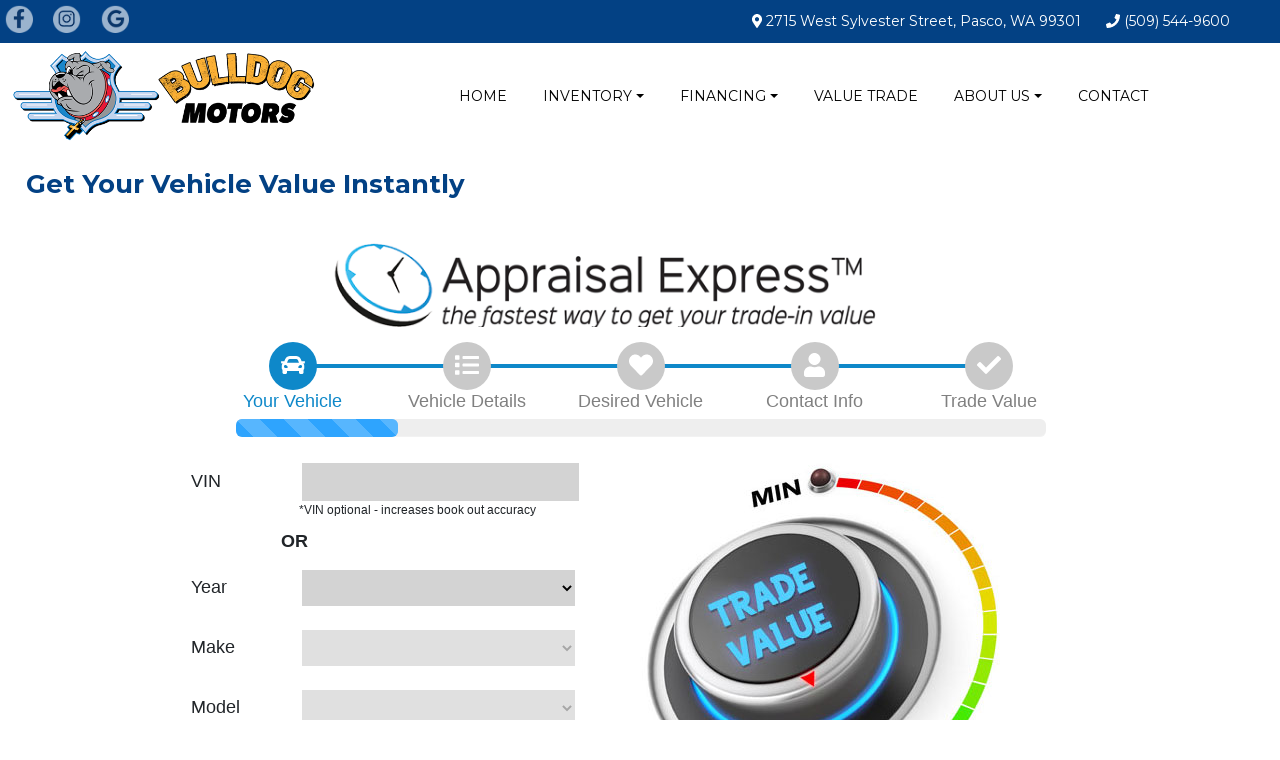

--- FILE ---
content_type: text/html; charset=UTF-8
request_url: https://www.bulldogmotors.com/sell-trade?vehicle=10226
body_size: 7000
content:
<!DOCTYPE html>
<html lang="en" class="no-js">
	<head>
		<meta http-equiv="content-type" content="text/html; charset=UTF-8" />
		<meta charset="UTF-8" />
		<meta name="keywords" content="" />
		<meta name="description" content="Have a vehicle to sell or trade? Make your first time Bulldog Motors in Pasco, Wa to get a quote on your vehicle. We make it easy to get your vehicle appraised online, without having to leave your couch!" />
		<title>Sell My Car in Pasco, WA | Bulldog Motors</title>
		<link rel="shortcut icon" href="//www.bulldogmotors.com/theme_full/favicon.png" />
		
		<!-- General Includes -->
		
				<meta name="cx5_base" content="//www.bulldogmotors.com">
				<meta name="cx5_cookie" content="/">
					
				<!-- Open Graph meta tags for Facebook -->
				<meta property="og:url" content="https://www.bulldogmotors.com/sell-trade">
				<meta property="og:title" content="Sell My Car in Pasco, WA | Bulldog Motors">
				<meta property="og:description" content="Have a vehicle to sell or trade? Make your first time Bulldog Motors in Pasco, Wa to get a quote on your vehicle. We make it easy to get your vehicle appraised online, without having to leave your couch!">
				<!-- End Open Graph tags -->
		
				<meta name="scriptrevision" content="2025.12.12.01">
<link rel="stylesheet" href="https://stackpath.bootstrapcdn.com/bootstrap/4.1.1/css/bootstrap.min.css" integrity="sha384-WskhaSGFgHYWDcbwN70/dfYBj47jz9qbsMId/iRN3ewGhXQFZCSftd1LZCfmhktB" crossorigin="anonymous">
				<link rel="stylesheet" type="text/css"  href="/cssLib/CX5Front/bootstrap/p.bootstrap.default.css?v=2025.12.12.01" />
				<link rel="stylesheet" type="text/css"  href="/cssLib/CX5Front/CX5_Bootstrap_compatibility.css?v=2025.12.12.01" />
				<link rel="stylesheet" type="text/css"  href="/cssLib/CXGeneric.css?v=2025.12.12.01" />
				<link rel="stylesheet" type="text/css"  href="/cssLib/CarExpressFrontStyle.css?v=2025.12.12.01" />
				<link rel="stylesheet" type="text/css"  href="/cssLib/CXForm.css?v=2025.12.12.01" />
				<link rel="stylesheet" type="text/css"  href="/ScriptLib/plugin/bxslider/jquery.bxslider.css?v=2025.12.12.01" />

				<!--[if lt IE 9]>
				<link rel="stylesheet" type="text/css" href="/cssLib/CX5_Front_Window_Sticker-ie.css?v=2025.12.12.01" />
				<link rel="stylesheet" type="text/css" href="/cssLib/CX5_Front_Inventory_Search-ie.css?v=2025.12.12.01" />
				<![endif]-->
				<link rel="stylesheet" type="text/css"  href="https://ajax.googleapis.com/ajax/libs/jqueryui/1.9.2/themes/smoothness/jquery-ui.css?v=2025.12.12.01" />
				<link rel="stylesheet" type="text/css"  href="/ScriptLib/plugin/timePicker/jquery.timepicker.min.css?v=2025.12.12.01" />
<link href="https://fonts.googleapis.com/css2?family=Open+Sans:wght@400;700&display=swap" rel="stylesheet">
				<link rel="stylesheet" type="text/css"  href="/cssLib/CX5_Front_Inventory_Search2.css?v=2025.12.12.01" />
				<link rel="stylesheet" type="text/css"  href="/cssLib/CX5_Front_Window_Sticker2.css?v=2025.12.12.01" />

<!--[if lt IE 9]><script src="/ScriptLib/plugin/html5shiv/html5shiv.min.js?v=3.7.3"></script><![endif]-->
				<script src="/ScriptLib/plugin/modernizr/modernizr-custom.js?v=2025.12.12.01"></script>
				<script src="/ScriptLib/plugin/picturefill/picturefill.min.js?v=2025.12.12.01" async></script>
<script type="text/javascript" src="https://ajax.googleapis.com/ajax/libs/jquery/3.7.1/jquery.min.js"></script>
<script type="text/javascript" src="https://code.jquery.com/jquery-migrate-3.5.2.min.js"></script>
				<script src="/ScriptLib/plugin/plustab/lib/emulatetab/emulatetab.joelpurra.js?v=2025.12.12.01" defer></script>
				<script src="/ScriptLib/plugin/plustab/src/plusastab.joelpurra.js?v=2025.12.12.01" defer></script>
<script defer src="https://cdnjs.cloudflare.com/ajax/libs/popper.js/1.14.3/umd/popper.min.js" integrity="sha384-ZMP7rVo3mIykV+2+9J3UJ46jBk0WLaUAdn689aCwoqbBJiSnjAK/l8WvCWPIPm49" crossorigin="anonymous"></script>
<script defer src="https://stackpath.bootstrapcdn.com/bootstrap/4.1.1/js/bootstrap.min.js" integrity="sha384-smHYKdLADwkXOn1EmN1qk/HfnUcbVRZyYmZ4qpPea6sjB/pTJ0euyQp0Mk8ck+5T" crossorigin="anonymous"></script>
				<script src="/ScriptLib/CX5Front/CX5_Bootstrap_compatibility.js?v=2025.12.12.01" defer></script>
				<script src="/ScriptLib/LeadFormObj.js?v=2025.12.12.01" defer></script>
				<script src="/ScriptLib/CX5scripts.js?v=2025.12.12.01"></script>
				<script src="/ScriptLib/CX5validate.js?v=2025.12.12.01" defer></script>
				<script src="/ScriptLib/CarExpressFrontScript.js?v=2025.12.12.01" defer></script>
				<script src="/ScriptLib/CX5Front/CX5_Form_MultiPage.js?v=2025.12.12.01" defer></script>
				<script src="/ScriptLib/CX5Front/CX5_Form_privacy_terms.js?v=2025.12.12.01" defer></script>
				<script src="/ScriptLib/CX5Front/CX5_popup_squeeze.js?v=2025.12.12.01" defer></script>
				<script src="/ScriptLib/plugin/Overthrow-master/overthrow.js?v=2025.12.12.01" defer></script>
				<script src="/ScriptLib/plugin/lazysizes/lazysizes.min.js?v=2025.12.12.01" defer></script>
				<script src="/ScriptLib/slideshow.js?v=2025.12.12.01" defer></script>
				<script src="/ScriptLib/slideshow/slideshow.js?v=2025.12.12.01" defer></script>
				<script src="/ScriptLib/plugin/bxslider/jquery.bxslider.js?v=2025.12.12.01" defer></script>
				<script src="/ScriptLib/CX5Front/CX5_eligibility_selector.js?v=2025.12.12.01" defer></script>
				<script src="https://ajax.googleapis.com/ajax/libs/jqueryui/1.9.2/jquery-ui.min.js?v=2025.12.12.01" defer></script>
				<script src="/ScriptLib/plugin/timePicker/jquery.timepicker.min.js?v=2025.12.12.01" defer></script>
				<script src="/ScriptLib/plugin/touchpunch/touchpunch.js?v=2025.12.12.01" defer></script>

                <link rel="canonical" href="https://www.bulldogmotors.com/sell-trade?vehicle=10226">
<!-- Google Analytics Code --><script>
(function(i,s,o,g,r,a,m){i['GoogleAnalyticsObject']=r;i[r]=i[r]||function(){
(i[r].q=i[r].q||[]).push(arguments)},i[r].l=1*new Date();a=s.createElement(o),
m=s.getElementsByTagName(o)[0];a.async=1;a.src=g;m.parentNode.insertBefore(a,m)
})(window,document,'script','//www.google-analytics.com/analytics.js','ga');

<!-- Additional Google Tracker Array -->
var ga_trackers = [];

</script>

            <!-- Google Analytics - Gtag4 Master Tracker -->
            <script async src="https://www.googletagmanager.com/gtag/js?id=G-98YTSHC8ZK"></script>
            <script>
            window.dataLayer = window.dataLayer || [];
            function gtag(){dataLayer.push(arguments);}
            gtag('js', new Date());
            gtag('config', 'G-98YTSHC8ZK');
            </script>
                                
                    <!-- Default Site Tracker (Gtag4) -->
                    <script async src="https://www.googletagmanager.com/gtag/js?id=G-H89L87TJ43"></script>
                    <script>
                    window.dataLayer = window.dataLayer || [];
                    function gtag(){dataLayer.push(arguments);}
                    gtag('js', new Date());
                    gtag('config', 'G-H89L87TJ43');
                    </script>
                                        
<!-- End Google Analytics Code -->

<!-- Google Tag Manager -->

<!-- Tracker Name: MyDealerWorld -->
<script>(function(w,d,s,l,i){w[l]=w[l]||[];w[l].push({'gtm.start':
new Date().getTime(),event:'gtm.js'});var f=d.getElementsByTagName(s)[0],
j=d.createElement(s),dl=l!='dataLayer'?'&l='+l:'';j.async=true;j.src=
'https://www.googletagmanager.com/gtm.js?id='+i+dl;f.parentNode.insertBefore(j,f);
})(window,document,'script','dataLayer','GTM-5TJM9JQ');</script>

<!-- End Google Tag Manager -->

<!-- Header Scripts -->

<!-- Name: Google Fonts -->
<link rel="preconnect" href="https://fonts.googleapis.com">
<link rel="preconnect" href="https://fonts.gstatic.com" crossorigin>
<link href="https://fonts.googleapis.com/css2?family=Montserrat:wght@400;500;700;900&display=swap" rel="stylesheet">

<!-- Name: MyDealerWorld -->
<meta name="google-site-verification" content="OOTk_GQ6JfAsLZhwUFg506sFPQVxrVZLjC7mvSsKlMM" />

<!-- Name: CarGurus Tracking Pixel -->
  <script>
    // By placing this code on your website, you authorize CarGurus to access
    // and use website visitor data to optimize digital advertising performance.
    var CarGurus = window.CarGurus || {}; window.CarGurus = CarGurus;
    CarGurus.Partner = window.CarGurus.Partner || {};
    CarGurus.Partner.Metrics = window.CarGurus.Partner.Metrics || {};
    CarGurus.Partner.Metrics.Options = window.CarGurus.Partner.Metrics.Options || {};
    CarGurus.Partner.Metrics.Options.AccessKey = "00000000-0000-0e37-0000-00000006b4b2";
    CarGurus.Partner.Metrics.Options.debug = false;
    (function() {
      var script = document.createElement('script');
      script.src = "https://static.cargurus.com/js/api/en_US/2.0/partnermetrics.js";
      script.async = true;
      var entry = document.getElementsByTagName('script')[0];
      entry.parentNode.insertBefore(script, entry);
    })();
  </script>
  <noscript>
    <div style="display:inline;">
      <img height="1" width="1" style="border-style:none;" alt=""
src="https://www.cargurus.com/Cars/api/2.0/recordMetricsImage.action?k=00000000-0000-0e37-0000-00000006b4b2&x=%7B%22ns%22%3A1%7D">
    </div>
  </noscript>

<!-- Name: SnowPlow Tracking Pixel -->
<script>

 ;(function(p,l,o,w,i,n,g){if(!p[i]){p.GlobalSnowplowNamespace=p.GlobalSnowplowNamespace||[];

  p.GlobalSnowplowNamespace.push(i);p[i]=function(){(p[i].q=p[i].q||[]).push(arguments)

  };p[i].q=p[i].q||[];n=l.createElement(o);g=l.getElementsByTagName(o)[0];n.async=1;

    n.src=w;g.parentNode.insertBefore(n,g)}}(window,document,"script","//d3j1weegxvu8ns.cloudfront.net/t.js","snowplow"));

 

  window.snowplow('newTracker', 'cgtracker', 'sp.cargurus.com', {

    appId: '439474',

    discoverRootDomain: true,

    forceSecureTracker: true,

    contexts: {

      webPage: true,

      performanceTiming: true

    }

  });

  window.snowplow('enableActivityTracking', 5, 5);

  window.snowplow('trackPageView');

  window.snowplow('enableLinkClickTracking');

</script>

<!-- End Header Scripts -->
		<!-- /General includes -->
		
		<!-- Google Maps : to work, this must be included -->
		<meta name="viewport" content="initial-scale=1.0, user-scalable=yes, width=device-width" />
		<!--/Google Maps-->
		
		<!-- jQuery Slide Menu -->
		<link rel="stylesheet" type="text/css" href="//www.bulldogmotors.com/theme_full/scripts/jqueryslidemenu.css" />
		<!--[if lte IE 7]>
		<style type="text/css">
		html .jquerycssmenu{height: 1%;} /*Holly Hack for IE7 and below*/
		</style>
		<![endif]-->
		<script defer src="//www.bulldogmotors.com/theme_full/scripts/jqueryslidemenu.js"></script>
		<!-- /jQuery Slide Menu -->
		
		<link rel="stylesheet" href="//www.bulldogmotors.com/theme_full/style.css" />
		
		<script defer src="//www.bulldogmotors.com/theme_full/scripts/scripts.js"></script>
        <script defer src="//www.bulldogmotors.com/theme_full/scripts/ios-orientationchange-fix.min.js"></script>

		<script>
			$(document).ready(function() {
				$(".menu_holder li a").each(function() {
					if ($(this).next().length > 0) {
						$(this).addClass("parent");
					};
				});
				$(".toggleMenu").click(function(e) {
					e.preventDefault();
					$(this).toggleClass("active");
					$(".jqueryslidemenu").toggle();
				});
			});
			$(window).bind('orientationchange', function() {
				//location.reload();
				if ($('.jqueryslidemenu').css('display') == 'none')
				{
					$('.jqueryslidemenu').css('display','inline');
				}
			});
		</script>
		
		
	</head>

	<body id="ce5_page_41653" class="ce5_template_page">
<!-- Google Tag Manager (noscript) -->

<!-- Name: MyDealerWorld -->
<noscript><iframe src="https://www.googletagmanager.com/ns.html?id=GTM-5TJM9JQ" height="0" width="0" style="display:none;visibility:hidden"></iframe></noscript>

<!-- End Google Tag Manager (noscript) -->

		<div id="wrapper">
<div id="phoneTop">
		<div class="butIcon"><a href="//www.bulldogmotors.com/" aria-label="Go to Website Home"><i class="fas fa-home" aria-hidden></i></a></div>
    	<div class="butIcon"><a href="tel:(509) 544-9600" aria-label="Call Bulldog Motors"><i class="fas fa-phone" aria-hidden></i></a></div>
        <div class="butIcon"><a href="https://www.facebook.com/bulldogmotors509" aria-label="Follow us on Facebook" target="_blank"><i class="fab fa-facebook"></i></a></div>
        <div class="butIcon"><a href="https://www.instagram.com/bulldog.motors/" aria-label="Follow us on instagram" target="_blank"><i class="fab fa-instagram"></i></a></div>
        <div class="butIconLast"><a href="https://www.google.com/maps/place/Bulldog+Motors/@46.2345758,-119.1275961,15z/data=!4m2!3m1!1s0x0:0xb20c39ff8dd3a4f0?sa=X&ved=2ahUKEwiLo4SP1O75AhUXjIkEHdZWDxsQ_BJ6BAhkEAU" aria-label="See our Reviews on Google" target="_blank"><i class="fab fa-google"></i></a></div>
        <div class="clear"></div>
    </div><!-- close phoneTop -->
	<header id="header">
        <div id="headTopBar">
            <div class="wrapper1600 topHeadFlex">
                <div class="topHeadLeft">
                    <div class="socialIcon"><a href="https://www.facebook.com/bulldogmotors509" target="_blank"><img src="//www.bulldogmotors.com/theme_full/images/facebook.png" alt="facebook" /></a></div>
                    <div class="socialIcon"><a href="https://www.instagram.com/bulldog.motors/" target="_blank"><img src="//www.bulldogmotors.com/theme_full/images/instagram.png" alt="instagram" /></a></div>
                    <div class="socialIcon"><a href="https://www.google.com/maps/place/Bulldog+Motors/@46.2345758,-119.1275961,15z/data=!4m2!3m1!1s0x0:0xb20c39ff8dd3a4f0?sa=X&ved=2ahUKEwiLo4SP1O75AhUXjIkEHdZWDxsQ_BJ6BAhkEAU" target="_blank"><img src="//www.bulldogmotors.com/theme_full/images/google.png" alt="google" /></a></div>
                </div>
                <div class="topHeadRight">
                    <div class="dlrAddressDesk"><i class="fas fa-map-marker-alt"></i> 2715 West Sylvester Street, Pasco, WA 99301</div>
                    <div class="dlrPhoneDesk"><i class="fas fa-phone"></i> (509) 544-9600</div>
                    <div class="translate"><div id="google_translate_element"></div><script type="text/javascript">
function googleTranslateElementInit() {
  new google.translate.TranslateElement({pageLanguage: 'en', layout: google.translate.TranslateElement.InlineLayout.SIMPLE}, 'google_translate_element');
}
</script><script type="text/javascript" src="//translate.google.com/translate_a/element.js?cb=googleTranslateElementInit"></script></div>
                </div>
            </div><!-- close wrapper1600 topHeadFlex -->
        </div><!-- close headtopBar -->
        <div id="mainHead">
            <div class="wrapper1600 mainHeadFlex">
                <div class="logo"><a href="//www.bulldogmotors.com/"><img src="//www.bulldogmotors.com/theme_full/images/bulldog-motors.png" alt="Bulldog Motors" /></a></div>
                <div class="dlrAddressMoblie"><i class="fas fa-map-marker-alt"></i> 2715 West Sylvester Street<br/>Pasco, WA 99301</div>
                <div class="dlrPhoneMoblie"><i class="fas fa-phone"></i> (509) 544-9600</div>
                <nav id="nav">
    				<a href="#" class="toggleMenu"><img src="//www.bulldogmotors.com/theme_full/images/menu.png" alt="Menu"></a>
    				<div id="myslidemenu" class="jqueryslidemenu">
    					
			<!-- Begin navigation menu -->
			<ul class="menu_holder nav navbar-nav" id="menu_list">
					<li class=""><a id="menu_item_902499" class="menu_item menu_item_page" href="//www.bulldogmotors.com/index">HOME</a></li>
					<li class="dropdown"><a id="menu_item_902500" class="menu_item menu_item_page dropdown-toggle" role="button" aria-haspopup="true" aria-expanded="false" href="//www.bulldogmotors.com/inventory">INVENTORY<span class="caret"></span></a>
								<ul class="dropdown-menu">
					<li class=""><a id="menu_item_902501" class="menu_item menu_item_page" href="//www.bulldogmotors.com/inventory">Search All Inventory</a></li>
					<li class=""><a id="menu_item_902502" class="menu_item menu_item_page" href="//www.bulldogmotors.com/used-cars">Cars</a></li>
					<li class=""><a id="menu_item_902503" class="menu_item menu_item_page" href="//www.bulldogmotors.com/used-trucks">Trucks</a></li>
					<li class=""><a id="menu_item_902504" class="menu_item menu_item_page" href="//www.bulldogmotors.com/used-suvs">SUVs</a></li>
					<li class=""><a id="menu_item_902505" class="menu_item menu_item_page" href="//www.bulldogmotors.com/used-vans">Vans</a></li>
					<li class=""><a id="menu_item_902506" class="menu_item menu_item_page" href="//www.bulldogmotors.com/vehicles-under-15k">Vehicles Under $15,000</a></li>
					<li class=""><a id="menu_item_902507" class="menu_item menu_item_page" href="//www.bulldogmotors.com/sell-trade">Value Your Trade</a></li>
					<li class=""><a id="menu_item_902508" class="menu_item menu_item_page" href="//www.bulldogmotors.com/used-car-center-in-pasco-wa">Used Car Center</a></li>
					<li class=""><a id="menu_item_902509" class="menu_item menu_item_page" href="//www.bulldogmotors.com/why-buy-used-cars-in-pasco-wa">Why Buy Used Cars?</a></li>
						</ul>
					</li>
					<li class="dropdown"><a id="menu_item_902510" class="menu_item menu_item_page dropdown-toggle" role="button" aria-haspopup="true" aria-expanded="false" href="//www.bulldogmotors.com/get-pre-approved">FINANCING<span class="caret"></span></a>
								<ul class="dropdown-menu">
					<li class=""><a id="menu_item_902511" class="menu_item menu_item_page" href="//www.bulldogmotors.com/get-pre-approved">Get Pre-Approved Instantly</a></li>
					<li class=""><a id="menu_item_902512" class="menu_item menu_item_page" href="//www.bulldogmotors.com/credit-application">Full Credit Application</a></li>
					<li class=""><a id="menu_item_902513" class="menu_item menu_item_page" href="//www.bulldogmotors.com/credit-assistance">Credit Assistance</a></li>
					<li class=""><a id="menu_item_902514" class="menu_item menu_item_page" href="//www.bulldogmotors.com/car-loan-calculator">Car Loan Calculator</a></li>
						</ul>
					</li>
					<li class=""><a id="menu_item_902515" class="menu_item menu_item_page" href="//www.bulldogmotors.com/sell-trade">VALUE TRADE</a></li>
					<li class="dropdown"><a id="menu_item_902516" class="menu_item menu_item_page dropdown-toggle" role="button" aria-haspopup="true" aria-expanded="false" href="//www.bulldogmotors.com/about-us">ABOUT US<span class="caret"></span></a>
								<ul class="dropdown-menu">
					<li class=""><a id="menu_item_902517" class="menu_item menu_item_page" href="//www.bulldogmotors.com/hours-directions">Hours & Directions</a></li>
					<li class=""><a id="menu_item_902518" class="menu_item menu_item_page" href="//www.bulldogmotors.com/contact-us">Contact Us</a></li>
					<li class=""><a id="menu_item_902519" class="menu_item menu_item_page" href="//www.bulldogmotors.com/testimonials">Testimonials</a></li>
					<li class=""><a id="menu_item_902520" class="menu_item menu_item_page" href="//www.bulldogmotors.com/blog">Blog</a></li>
					<li class=""><a id="menu_item_902521" class="menu_item menu_item_page" href="//www.bulldogmotors.com/accessibility">Accessibility</a></li>
						</ul>
					</li>
					<li class=""><a id="menu_item_902522" class="menu_item menu_item_page" href="//www.bulldogmotors.com/contact-us">CONTACT</a></li>
			</ul> <!-- end ul -->
			<!-- end navigation menu -->    				</div>
                        <div class="clear"></div>
                </nav>
            </div><!-- close mainHeadflex -->
        </div>
    </header>
    <div class="clear"></div>
<div id="content">
    <div class="wrapper1300">
<div class="pageHeader">
<h1>Get Your Vehicle Value Instantly</h1>
</div>

<div class="clear"></div>

<div class="fullPage"><iframe frameborder="1" height="1500" id="FRAME2" name="FRAME2" scrolling="no" src="https://sites.promaxwebsites.com/appraisalexpress/10003590/?vehicle=10226" width="100%"></iframe></div>

<div class="clear"></div>
    </div>
</div>


				<link rel="stylesheet" type="text/css"  href="/ScriptLib/slideshow/slideshow.css?v=2025.12.12.01" />


<script defer src="https://use.fontawesome.com/releases/v5.15.1/js/all.js"></script>

							<script>
								var cxDoTranslation = "en";
								$(function(){
									$("html").attr("lang","en");
                                    $("#wrapper").addClass("lang_en");
								});
							</script>


			<script>
				$(document).ajaxComplete(function(event, xhr, settings)
				{
					var revision = {};
					revision.page = parseInt($('meta[name="scriptrevision"]').attr('content'));
					revision.ajax = parseInt(xhr.getResponseHeader('scriptrevision'));
					if (!isNaN(revision.page) && !isNaN(revision.ajax) && 0 < revision.page && 0 < revision.ajax && revision.ajax !== revision.page)
					{
						$('#revisionupdate').alert().show();
					}
				});
			</script>
			<div id="revisionupdate" class="alert alert-warning alert-dismissible text-center hidden" role="alert">
				<strong class="large">This page has been updated. Please reload the page to see the most recent version.</strong>
				<button type="button" class="close" data-dismiss="alert" aria-label="Close">
					<span aria-hidden="true">&times;</span>
				</button>
			</div>
<!-- Footer Scripts -->

<!-- Name: UserWay ADA Accessibility plugin -->
<script type="text/javascript">
var _userway_config = {
/* uncomment the following line to override default position*/
/* position: '2', */
/* uncomment the following line to override default size (values: small, large)*/
/* size: 'small', */
/* uncomment the following line to override default language (e.g., fr, de, es, he, nl, etc.)*/
/* language: 'en-US', */
/* uncomment the following line to override color set via widget (e.g., #053f67)*/
/* color: '#053f67', */
/* uncomment the following line to override type set via widget (1=person, 2=chair, 3=eye, 4=text)*/
/* type: '2', */
/* uncomment the following lines to override the accessibility statement*/
/* statement_text: "Our Accessibility Statement", */
/* statement_url: "http://www.example.com/accessibility", */
/* uncomment the following line to override support on mobile devices*/
/* mobile: true, */
account: 'TIdF5UhUD6'
};
</script>
<script type="text/javascript" src="https://cdn.userway.org/widget.js"></script>

<!-- End Footer Scripts -->

	<!-- Google GCLID offline conversion tracking -->
	<script> 
	function setGCLIDCookie(name, value, days){
	var date = new Date();
	date.setTime(date.getTime() + (days*24*60*60*1000)); 
	var expires = "; expires=" + date.toGMTString();
	document.cookie = name + "=" + value + expires + ";path=/; samesite=lax";
	}
	function getGCLIDParam(p){
		var match = RegExp('[?&]' + p + '=([^&]*)').exec(window.location.search);
		return match && decodeURIComponent(match[1].replace(/\+/g, ' '));
	}
	var gclid = getGCLIDParam('gclid');
	if(gclid){
		var gclsrc = getGCLIDParam('gclsrc');
		if(!gclsrc || gclsrc.indexOf('aw') !== -1){
			setGCLIDCookie('gclid', gclid, 90);
		}
	}
		
	</script>
			<div class="clear"></div>
    <footer id="footer">
        <div class="footerBlackBack">
            <div class="wrapper1300 footerFlex">
            
                <div class="footerLinks footerLinksBoarder">
                    <div class="linksHead">Contact Us</div>
                    <div class="footerAddress">
                      2715 West Sylvester Street<br/>
                        Pasco, WA 99301<br/>
                        Phone (509) 544-9600<br/>
                        <a href="//www.bulldogmotors.com/hours-directions"><span class="makeItBlue"><i class="fas fa-map-marker-alt"></i></span> Map</a>
                    </div>
                </div>
                <div class="footerLinks footerLinksBoarder midLinks">
                    <div class="linksHead">Quick links</div>
                    <div class="quickLinks">
                        <a href="//www.bulldogmotors.com/inventory">View Inventory</a><br/>
                        <a href="//www.bulldogmotors.com/get-pre-approved">Get Pre-Approved</a><br/>
                        <a href="//www.bulldogmotors.com/sell-trade">Value Trade</a><br/>
                        <a href="//www.bulldogmotors.com/contact-us">Contact Us</a>
                    </div>
                </div>
                <div class="footerLinks lastLinks">
                    <div class="linksHead">Store Hours</div>
                    <div class="footerHours">
			<div class="showDeptHours">
				<table class="department_hours">

					<tr><td>Monday:</td><td>9:00 AM - 6:00 PM</td></tr>
					<tr><td>Tuesday:</td><td>9:00 AM - 6:00 PM</td></tr>
					<tr><td>Wednesday:</td><td>9:00 AM - 6:00 PM</td></tr>
					<tr><td>Thursday:</td><td>9:00 AM - 6:00 PM</td></tr>
					<tr><td>Friday:</td><td>9:00 AM - 6:00 PM</td></tr>
					<tr><td>Saturday:</td><td>10:00 AM - 5:00 PM</td></tr>
					<tr><td>Sunday:</td><td>CLOSED</td></tr>
				</table>
			</div>
			<div style="clear:both"></div>
			<!-- End Department --></div>
                </div>
        </div>
        </div>
        <div class="footerGoldBack">
            <div class="wrapper1300 bottomFootFlex">
                <!--<div class="translate"><img src="theme_full/images/translate-holder.jpg" alt="translate holder"/></div>-->
                <div class="copyright">© 2026 Bulldog Motors | <a href="https://www.blackhawk-digital.com" target="_blank">Website by Blackhawk Digital</a> - <a href="https://www.promaxunlimited.com" target="_blank">Powered by ProMax</a> | <a href="//www.bulldogmotors.com/sitemap">Sitemap</a> | <a href="//www.bulldogmotors.com/privacypolicy">Privacy Policy</a> | <a href="//www.bulldogmotors.com/accessibility">Accesibility</a></div>
            </div>
        </div>
	</footer>
		</div> <!-- close "#wrapper">-->
		<div id="divContactUs" style="display:none;" title="Contact Us">
		
		</div>
		<div style="clear:both;"></div>
        <script>
$(document).ready(function(e) {
	$('img[usemap]').rwdImageMaps();
});
</script>
	</body>
</html>

--- FILE ---
content_type: text/html; charset=UTF-8
request_url: https://sites.promaxwebsites.com/appraisalexpress/10003590/?vehicle=10226
body_size: 9364
content:
<!DOCTYPE html>
<html lang="en" class="no-js">
	<head>
		<meta http-equiv="content-type" content="text/html; charset=UTF-8" />
		<meta charset="UTF-8" />
		
				<meta name="cx5_base" content="//sites.promaxwebsites.com/appraisalexpress/10003590">
				<meta name="cx5_cookie" content="/appraisalexpress/10003590/">
					
				<!-- Open Graph meta tags for Facebook -->
				<meta property="og:url" content="https://sites.promaxwebsites.com/appraisalexpress/10003590/">
				<meta property="og:title" content="Index - Bulldog Motors - Pasco, WA">
				<meta property="og:description" content="">
				<!-- End Open Graph tags -->
		
				<meta name="scriptrevision" content="2025.12.12.01">
<link rel="stylesheet" href="https://stackpath.bootstrapcdn.com/bootstrap/4.1.1/css/bootstrap.min.css" integrity="sha384-WskhaSGFgHYWDcbwN70/dfYBj47jz9qbsMId/iRN3ewGhXQFZCSftd1LZCfmhktB" crossorigin="anonymous">
				<link rel="stylesheet" type="text/css"  href="/cssLib/CX5Front/bootstrap/p.bootstrap.default.css?v=2025.12.12.01" />
				<link rel="stylesheet" type="text/css"  href="/cssLib/CX5Front/CX5_Bootstrap_compatibility.css?v=2025.12.12.01" />
				<link rel="stylesheet" type="text/css"  href="/cssLib/CXGeneric.css?v=2025.12.12.01" />
				<link rel="stylesheet" type="text/css"  href="/cssLib/CarExpressFrontStyle.css?v=2025.12.12.01" />
				<link rel="stylesheet" type="text/css"  href="/cssLib/CXForm.css?v=2025.12.12.01" />
				<link rel="stylesheet" type="text/css"  href="/ScriptLib/plugin/bxslider/jquery.bxslider.css?v=2025.12.12.01" />

				<!--[if lt IE 9]>
				<link rel="stylesheet" type="text/css" href="/cssLib/CX5_Front_Window_Sticker-ie.css?v=2025.12.12.01" />
				<link rel="stylesheet" type="text/css" href="/cssLib/CX5_Front_Inventory_Search-ie.css?v=2025.12.12.01" />
				<![endif]-->
				<link rel="stylesheet" type="text/css"  href="https://ajax.googleapis.com/ajax/libs/jqueryui/1.9.2/themes/smoothness/jquery-ui.css?v=2025.12.12.01" />
				<link rel="stylesheet" type="text/css"  href="/ScriptLib/plugin/timePicker/jquery.timepicker.min.css?v=2025.12.12.01" />
<link href="https://fonts.googleapis.com/css2?family=Open+Sans:wght@400;700&display=swap" rel="stylesheet">
				<link rel="stylesheet" type="text/css"  href="/cssLib/CX5_Front_Inventory_Search2.css?v=2025.12.12.01" />
				<link rel="stylesheet" type="text/css"  href="/cssLib/CX5_Front_Window_Sticker2.css?v=2025.12.12.01" />

				<script src="/ScriptLib/CX5Front/CX5_Form_vehicle_field.js?v=2025.12.12.01" defer></script>
				<script src="/ScriptLib/CX5Front/CX5_AutoAppraisalExpress.js?v=2025.12.12.01" defer></script>
<!--[if lt IE 9]><script src="/ScriptLib/plugin/html5shiv/html5shiv.min.js?v=3.7.3"></script><![endif]-->
				<script src="/ScriptLib/plugin/modernizr/modernizr-custom.js?v=2025.12.12.01"></script>
				<script src="/ScriptLib/plugin/picturefill/picturefill.min.js?v=2025.12.12.01" async></script>
<script type="text/javascript" src="https://ajax.googleapis.com/ajax/libs/jquery/3.7.1/jquery.min.js"></script>
<script type="text/javascript" src="https://code.jquery.com/jquery-migrate-3.5.2.min.js"></script>
				<script src="/ScriptLib/plugin/plustab/lib/emulatetab/emulatetab.joelpurra.js?v=2025.12.12.01" defer></script>
				<script src="/ScriptLib/plugin/plustab/src/plusastab.joelpurra.js?v=2025.12.12.01" defer></script>
<script defer src="https://cdnjs.cloudflare.com/ajax/libs/popper.js/1.14.3/umd/popper.min.js" integrity="sha384-ZMP7rVo3mIykV+2+9J3UJ46jBk0WLaUAdn689aCwoqbBJiSnjAK/l8WvCWPIPm49" crossorigin="anonymous"></script>
<script defer src="https://stackpath.bootstrapcdn.com/bootstrap/4.1.1/js/bootstrap.min.js" integrity="sha384-smHYKdLADwkXOn1EmN1qk/HfnUcbVRZyYmZ4qpPea6sjB/pTJ0euyQp0Mk8ck+5T" crossorigin="anonymous"></script>
				<script src="/ScriptLib/CX5Front/CX5_Bootstrap_compatibility.js?v=2025.12.12.01" defer></script>
				<script src="/ScriptLib/LeadFormObj.js?v=2025.12.12.01" defer></script>
				<script src="/ScriptLib/CX5scripts.js?v=2025.12.12.01"></script>
				<script src="/ScriptLib/CX5validate.js?v=2025.12.12.01" defer></script>
				<script src="/ScriptLib/CarExpressFrontScript.js?v=2025.12.12.01" defer></script>
				<script src="/ScriptLib/CX5Front/CX5_Form_MultiPage.js?v=2025.12.12.01" defer></script>
				<script src="/ScriptLib/CX5Front/CX5_Form_privacy_terms.js?v=2025.12.12.01" defer></script>
				<script src="/ScriptLib/CX5Front/CX5_popup_squeeze.js?v=2025.12.12.01" defer></script>
				<script src="/ScriptLib/plugin/Overthrow-master/overthrow.js?v=2025.12.12.01" defer></script>
				<script src="/ScriptLib/plugin/lazysizes/lazysizes.min.js?v=2025.12.12.01" defer></script>
				<script src="/ScriptLib/slideshow.js?v=2025.12.12.01" defer></script>
				<script src="/ScriptLib/slideshow/slideshow.js?v=2025.12.12.01" defer></script>
				<script src="/ScriptLib/plugin/bxslider/jquery.bxslider.js?v=2025.12.12.01" defer></script>
				<script src="/ScriptLib/CX5Front/CX5_eligibility_selector.js?v=2025.12.12.01" defer></script>
				<script src="https://ajax.googleapis.com/ajax/libs/jqueryui/1.9.2/jquery-ui.min.js?v=2025.12.12.01" defer></script>
				<script src="/ScriptLib/plugin/timePicker/jquery.timepicker.min.js?v=2025.12.12.01" defer></script>
				<script src="/ScriptLib/plugin/touchpunch/touchpunch.js?v=2025.12.12.01" defer></script>
				<script src="/ScriptLib/plugin/iframe-resizer/js/iframeResizer.contentWindow.min.js?v=2025.12.12.01"></script>
				<script src="/ScriptLib/CX5Front/CX5_iframe_resize.js?v=2025.12.12.01"></script>
<script>var pmxwebsessionid="c6078163741160869968c7ab20be83170cbf33b2a4be36b9970b6f8e5af9c0bd"; $.ajaxSetup({data: {"pmxwebsessionid": pmxwebsessionid}});</script>

                <link rel="canonical" href="https://sites.promaxwebsites.com/appraisalexpress/10003590/?vehicle=10226">
<!-- Google Analytics Code --><script>
(function(i,s,o,g,r,a,m){i['GoogleAnalyticsObject']=r;i[r]=i[r]||function(){
(i[r].q=i[r].q||[]).push(arguments)},i[r].l=1*new Date();a=s.createElement(o),
m=s.getElementsByTagName(o)[0];a.async=1;a.src=g;m.parentNode.insertBefore(a,m)
})(window,document,'script','//www.google-analytics.com/analytics.js','ga');

<!-- Additional Google Tracker Array -->
var ga_trackers = [];

</script>

            <!-- Google Analytics - Gtag4 Master Tracker -->
            <script async src="https://www.googletagmanager.com/gtag/js?id=G-98YTSHC8ZK"></script>
            <script>
            window.dataLayer = window.dataLayer || [];
            function gtag(){dataLayer.push(arguments);}
            gtag('js', new Date());
            gtag('config', 'G-98YTSHC8ZK');
            </script>
                                
                    <!-- Default Site Tracker (Gtag4) -->
                    <script async src="https://www.googletagmanager.com/gtag/js?id=G-V2B7JGPHZX"></script>
                    <script>
                    window.dataLayer = window.dataLayer || [];
                    function gtag(){dataLayer.push(arguments);}
                    gtag('js', new Date());
                    gtag('config', 'G-V2B7JGPHZX');
                    </script>
                                        
<!-- End Google Analytics Code -->

<!-- Header Scripts -->

<!-- Name: CarGurus Tracking Pixel -->
  <script>
    // By placing this code on your website, you authorize CarGurus to access
    // and use website visitor data to optimize digital advertising performance.
    var CarGurus = window.CarGurus || {}; window.CarGurus = CarGurus;
    CarGurus.Partner = window.CarGurus.Partner || {};
    CarGurus.Partner.Metrics = window.CarGurus.Partner.Metrics || {};
    CarGurus.Partner.Metrics.Options = window.CarGurus.Partner.Metrics.Options || {};
    CarGurus.Partner.Metrics.Options.AccessKey = "00000000-0000-0e37-0000-00000006b4b2";
    CarGurus.Partner.Metrics.Options.debug = false;
    (function() {
      var script = document.createElement('script');
      script.src = "https://static.cargurus.com/js/api/en_US/2.0/partnermetrics.js";
      script.async = true;
      var entry = document.getElementsByTagName('script')[0];
      entry.parentNode.insertBefore(script, entry);
    })();
  </script>
  <noscript>
    <div style="display:inline;">
      <img height="1" width="1" style="border-style:none;" alt=""
src="https://www.cargurus.com/Cars/api/2.0/recordMetricsImage.action?k=00000000-0000-0e37-0000-00000006b4b2&x=%7B%22ns%22%3A1%7D">
    </div>
  </noscript>

<!-- Name: SnowPlow Tracking Pixel -->
<script>

 ;(function(p,l,o,w,i,n,g){if(!p[i]){p.GlobalSnowplowNamespace=p.GlobalSnowplowNamespace||[];

  p.GlobalSnowplowNamespace.push(i);p[i]=function(){(p[i].q=p[i].q||[]).push(arguments)

  };p[i].q=p[i].q||[];n=l.createElement(o);g=l.getElementsByTagName(o)[0];n.async=1;

    n.src=w;g.parentNode.insertBefore(n,g)}}(window,document,"script","//d3j1weegxvu8ns.cloudfront.net/t.js","snowplow"));

 

  window.snowplow('newTracker', 'cgtracker', 'sp.cargurus.com', {

    appId: '439474',

    discoverRootDomain: true,

    forceSecureTracker: true,

    contexts: {

      webPage: true,

      performanceTiming: true

    }

  });

  window.snowplow('enableActivityTracking', 5, 5);

  window.snowplow('trackPageView');

  window.snowplow('enableLinkClickTracking');

</script>

<!-- End Header Scripts -->
		<link rel="stylesheet" type="text/css" href="//sites.promaxwebsites.com/appraisalexpress/10003590/theme_full/style.css" />
		<link rel="shortcut icon" href="//sites.promaxwebsites.com/appraisalexpress/10003590/theme_full/favicon.ico" />
		<script defer src="//sites.promaxwebsites.com/appraisalexpress/10003590/theme_full/scripts/scripts.js"></script>
		<!-- Google Maps : to work, this must be included -->
		<meta name="viewport" content="initial-scale=1.0, user-scalable=yes" />
		<!--/Google Maps-->
		<title>Index - Bulldog Motors - Pasco, WA</title>
		<meta name="keywords" content="" />
		<meta name="description" content="" />

		<!-- IE8 and below do not recognize @media stylings -->
		<!--[if lte IE 8]>

			<link rel="stylesheet" type="text/css"  href="/cssLib/InstantScreen/styles.css" >

		<![endif]-->
	</head>
	<body id="ce5_page_41590" class="ce5_template_page">
		<div id="wrapper">

<div id="content">
<div id="aeform">
		<div class="actionformholder">
			<form method="post" name="leadForm4" id="leadForm41" class="leadForm">
				<input type="hidden" name="siteID" id="siteID41" value="10003590">
				<input type="hidden" name="leadTypeID" id="leadTypeID41" value="10">
				<input type="hidden" name="appID" id="appID41" value="4">
				<input type="hidden" name="validateURL" id="validateURL41" value="index.php">
				<input type="hidden" name="isValidated" id="isValidated41" value="no">
				<input type="hidden" name="frmActn" id="frmActn41" value="index.php">
				<input type="hidden" name="referrer" id="referrer41" value="https://www.bulldogmotors.com/sell-trade?vehicle=10226">
				<input type="hidden" name="leadSource" id="leadSource41" value="BulldogMotors.com">
				<input type="hidden" name="leadReportDesc" id="leadReportDesc41" value="BulldogMotors.com">
				<input type="hidden" name="doWhat" id="doWhat41" value="callAppraisalExpress">
				<input type="hidden" name="scriptLoc" id="scriptLoc41" value="/appraisalexpress/10003590/">
				<input type="hidden" name="origref" id="origref41" value="https://www.bulldogmotors.com/sell-trade?vehicle=10226">
				<input type="hidden" name="gclid" id="gclid41" value="">
				<input type="hidden" name="LanguageCode" id="LanguageCode41" value="en">
				<input type="hidden" name="adSource" id="adSource41" value="Appraisal Express">
				<input type="hidden" name="submissionID" id="sumissionID41" value="100035900426012107113243">
				<input type="hidden" name="DesiredStockNumber" id="DesiredStockNumber41" value="10226">
							<input type="hidden" name="method" id="method" value="getTradeValue">
							<input type="hidden" name="is_appraisal_express" id="is_appraisal_express" value="1">
                            <input type="hidden" name="isValidated" value="no">
							<div id="actionformholder41" class="actionform actionform41 multipartform appraisalExpress" data-appid="41">
							<div class="ae_logo small">
								<img src="/cssLib/AutoAppraisalExpress/logo_stacked.png" alt="Appraisal Express">
							</div>
							<div class="ae_logo full">
								<img src="/cssLib/AutoAppraisalExpress/logo.png" alt="Appraisal Express">
							</div>
						<div id="progress41" class="appraisalProgress">
							<div class="icons">
								<hr style="width: 80%">
							<div id="YourVehicle" class="section  active" style="width: 19%;">
								<div class="icon"><i class="fas fa-car"></i></div>
								<div class="label">Your <span class="cx-small-force-break"><br></span>Vehicle</div>
							</div>
							<div id="VehicleDetails" class="section " style="width: 19%;">
								<div class="icon"><i class="fas fa-list"></i></div>
								<div class="label">Vehicle <span class="cx-small-force-break"><br></span>Details</div>
							</div>
							<div id="DesiredVehicle" class="section " style="width: 19%;">
								<div class="icon"><i class="fas fa-heart"></i></div>
								<div class="label">Desired <span class="cx-small-force-break"><br></span>Vehicle</div>
							</div>
							<div id="ContactInfo" class="section " style="width: 19%;">
								<div class="icon"><i class="fas fa-user"></i></div>
								<div class="label">Contact <span class="cx-small-force-break"><br></span>Info</div>
							</div>
						<div id="TradeValue" class="section" style="width: 19%;">
							<div class="icon"><i class="fas fa-check"></i></div>
							<div class="label">Trade <span class="cx-small-force-break"><br></span>Value</div>
						</div>
					</div>
					
					<div class="meter" increment="20.00">
						<span style="width: 20.00%"></span>
					</div>
				</div>
						<div class="formsection" id="form41section1" currentid="1">
							<div class="formsectionfields">
									<div class="appraisalExpressInput appraisalTrade">
										<div class="field left_label vin">
											<label class="appraisalExpressLabel" for="appraisalTrade41VIN">VIN</label>
											<input type="text" id="appraisalTrade41VIN" name="appraisalTradeVIN" maxlength="17">
											<div class="small">*VIN optional - increases book out accuracy</div>
											<div id="UnknownVIN4" name="UnknownVIN4" class="UnknownVIN" style="display: none;">VIN not recognized</div>
										</div>
										<div class="text">OR</div>
										<div class="field left_label year">
											<label class="appraisalExpressLabel" for="appraisalTrade41Year">Year</label>
											<select id="appraisalTrade41Year" name="appraisalTradeYear" class="select ">
												<option value=""></option>
												
                                                <option value="2027">2027</option>
                                                <option value="2026">2026</option>
                                                <option value="2025">2025</option>
                                                <option value="2024">2024</option>
                                                <option value="2023">2023</option>
                                                <option value="2022">2022</option>
                                                <option value="2021">2021</option>
                                                <option value="2020">2020</option>
                                                <option value="2019">2019</option>
                                                <option value="2018">2018</option>
                                                <option value="2017">2017</option>
                                                <option value="2016">2016</option>
                                                <option value="2015">2015</option>
                                                <option value="2014">2014</option>
                                                <option value="2013">2013</option>
                                                <option value="2012">2012</option>
                                                <option value="2011">2011</option>
                                                <option value="2010">2010</option>
                                                <option value="2009">2009</option>
                                                <option value="2008">2008</option>
                                                <option value="2007">2007</option>
                                                <option value="2006">2006</option>
                                                <option value="2005">2005</option>
                                                <option value="2004">2004</option>
                                                <option value="2003">2003</option>
                                                <option value="2002">2002</option>
                                                <option value="2001">2001</option>
                                                <option value="2000">2000</option>
                                                <option value="1999">1999</option>
                                                <option value="1998">1998</option>
                                                <option value="1997">1997</option>
                                                <option value="1996">1996</option>
                                                <option value="1995">1995</option>
                                                <option value="1994">1994</option>
                                                <option value="1993">1993</option>
                                                <option value="1992">1992</option>
                                                <option value="1991">1991</option>
                                                <option value="1990">1990</option>
                                                <option value="1989">1989</option>
                                                <option value="1988">1988</option>
                                                <option value="1987">1987</option>
                                                <option value="1986">1986</option>
                                                <option value="1985">1985</option>
                                                <option value="1984">1984</option>
                                                <option value="1983">1983</option>
                                                <option value="1982">1982</option>
                                                <option value="1981">1981</option>
                                                <option value="1980">1980</option>
                                                <option value="1979">1979</option>
                                                <option value="1978">1978</option>
                                                <option value="1977">1977</option>
                                                <option value="1976">1976</option>
                                                <option value="1975">1975</option>
                                                <option value="1974">1974</option>
                                                <option value="1973">1973</option>
                                                <option value="1972">1972</option>
                                                <option value="1971">1971</option>
                                                <option value="1970">1970</option>
                                                <option value="1969">1969</option>
                                                <option value="1968">1968</option>
                                                <option value="1967">1967</option>
                                                <option value="1966">1966</option>
                                                <option value="1965">1965</option>
                                                <option value="1964">1964</option>
                                                <option value="1963">1963</option>
                                                <option value="1962">1962</option>
                                                <option value="1961">1961</option>
                                                <option value="1960">1960</option>
                                                <option value="1959">1959</option>
                                                <option value="1958">1958</option>
                                                <option value="1957">1957</option>
                                                <option value="1956">1956</option>
                                                <option value="1955">1955</option>
                                                <option value="1954">1954</option>
                                                <option value="1953">1953</option>
                                                <option value="1952">1952</option>
                                                <option value="1951">1951</option>
                                                <option value="1950">1950</option>
                                                <option value="1949">1949</option>
                                                <option value="1948">1948</option>
                                                <option value="1947">1947</option>
                                                <option value="1946">1946</option>
                                                <option value="1943">1943</option>
                                                <option value="1942">1942</option>
                                                <option value="1941">1941</option>
                                                <option value="1939">1939</option>
                                                <option value="1938">1938</option>
                                                <option value="1935">1935</option>
                                                <option value="1932">1932</option>
                                                <option value="1931">1931</option>
                                                <option value="1930">1930</option>
                                                <option value="1918">1918</option>
											</select>
										</div>
										<div class="field left_label make">
											<label class="appraisalExpressLabel" for="appraisalTrade41Make">Make</label>
											<select id="appraisalTrade41Make" name="appraisalTradeMake" class="select " disabled>
												<option value=""></option>
												
											</select>
										</div>
										<div class="field left_label model">
											<label class="appraisalExpressLabel" for="appraisalTrade41Model">Model</label>
											<select id="appraisalTrade41Model" name="appraisalTradeModel" class="select " disabled>
												<option value=""></option>
												
											</select>
										</div>
										<div class="field left_label style">
											<label class="appraisalExpressLabel" for="appraisalTrade41Style">Style<span class="required" title="This information is required.">*</span></label>
											<select id="appraisalTrade41Style" name="appraisalTradeStyle" class="select  this_is_required" required="required" disabled>
												<option value=""></option>
												
											</select>
										</div>
										<input type="hidden" id="appraisalTrade4StyleID" name="appraisalTradeMasterTableId" value="">
									</div>
									<div class="aae-trade-image"><img src="/cssLib/AutoAppraisalExpress/volume.jpg" alt="Maximize your trade value" class="aae-appraisal-trade-graphic"></div>
									<div class="clear"></div><div class="buttonContainer"><button type="button" id="section1_next" class="next_button appraisalExpressButton" currentid="1">Next</button></div>
					</div>
				</div>
						<div class="formsection" id="form41section2" currentid="2" style="display: none;">
							<div class="formsectionfields">
						<div class="appraisalExpressInput tradeMileage">
							<div class="field left_label">
								<label for="tradeMileage41">Mileage<span class="required" title="This information is required.">*</span></label>
								<input type="tel" name="tradeMileage" id="tradeMileage41" class="inputMid numeric this_is_required cx5_ca_field_80" value="" maxlength="12" required="required" autocomplete="off">
							</div>
						</div>
									<div class="appraisalExpressInput appraisalEquipment">
										<button type="button" class="appraisalExpressButton full appraisalEquipment41" id="appraisalEquipment41_full" name="appraisalEquipment">Options & Equipment</button>
										<button type="button" class="appraisalExpressButton small appraisalEquipment41" id="appraisalEquipment41_small" name="appraisalEquipment">Options & Equipment</button>
									</div>
									<div class="clear"></div>
									<div id="appraisalExpressTradeEquipment41" style="display: none;"></div>
									<div class="appraisalExpressInput appraisalCondition">
										<label class="appraisalExpressLabel appraisalCondition">Condition<span class="required" title="This information is required.">*</span></label>
										<div class="radiogroup">
											<div class="field clean">
												<label class="control control--radio"><span class="label">Clean</span><span class="description">Your vehicle is flawless, free of dents, scratches, and dings. Upholstery is clean, free of tears, stains, and odors. Vehicle maintenance is up to date and there are no mechanical issues. Tires are like new and all matching. Mileage is below average.</span>
													<input type="radio" class=" this_is_required" id="appraisalCondition41Clean" name="appraisalCondition" required="required" value="Clean">
													<span class="control__indicator"></span>
												</label>
											</div>
											<div class="field average">
												<label class="control control--radio"><span class="label">Average</span><span class="description">Your vehicle is in good condition with normal interior and exterior wear. There may be minor dings and scratches with only minor mechanical or maintenance work required. Tires should be in average condition and the vehicle has standard mileage for the model year.</span>
													<input type="radio" class=" this_is_required" id="appraisalCondition41Average" name="appraisalCondition" required="required" value="Average">
													<span class="control__indicator"></span>
												</label>
											</div>
											<div class="field rough">
												<label class="control control--radio"><span class="label">Rough</span><span class="description">Your vehicle may have frame damage or may show dents and scratches. The interior may have tears, stains, or odors. The car could have excessive miles for the model year. The car could have previous unrepaired body damage. Tires could be worn and/or mismatched.</span>
													<input type="radio" class=" this_is_required" id="appraisalCondition41Rough" name="appraisalCondition" required="required" value="Rough">
													<span class="control__indicator"></span>
												</label>
											</div>
										</div>
									</div><div class="buttonContainer"><button type="button" id="section2_prev" class="prev_button appraisalExpressButton" currentid="2">&#60; Back</button><button type="button" id="section2_next" class="next_button appraisalExpressButton" currentid="2">Next</button></div>
					</div>
				</div>
						<div class="formsection" id="form41section3" currentid="3" style="display: none;">
							<div class="formsectionfields">
								<div class="appraisalExpressInput appraisalDesired">
											<label class="appraisalExpressLabel aaa-long-label" for="appraisalDesired41">Vehicle You Are Looking To Purchase</label>
											<div class="container newused">
												
											<div class="field new">
												<label class="control control--radio"><span class="label">New</span>
													<input type="radio" class="" id="appraisalDesired41New" name="appraisalDesiredNewUsed" value="New">
													<span class="control__indicator"></span>
												</label>
											</div>
												
											<div class="field used">
												<label class="control control--radio"><span class="label">Used</span>
													<input type="radio" class="" id="appraisalDesired41Used" name="appraisalDesiredNewUsed" value="Used">
													<span class="control__indicator"></span>
												</label>
											</div>
												
											<div class="field undecided">
												<label class="control control--radio"><span class="label">Undecided</span>
													<input type="radio" class="" id="appraisalDesired41Undecided" name="appraisalDesiredNewUsed" value="Undecided">
													<span class="control__indicator"></span>
												</label>
											</div>
												<div class="clear"></div>
											</div>
											<div class="container year">
												
										<div class="field left_label from">
											<label class="appraisalExpressLabel" for="appraisalDesired41From"><span class="full">Year Range</span><span class="small">Year</span></label>
											<select id="appraisalDesired41From" name="appraisalDesiredFrom" class="select " disabled>
												<option value=""></option>
												
											</select>
										</div>
												<label class="middle">to</label>
												
										<div class="field left_label to">
											<label class="appraisalExpressLabel" for="appraisalDesired41To"><span class="full">To</span><span class="small">Year</span></label>
											<select id="appraisalDesired41To" name="appraisalDesiredTo" class="select " disabled>
												<option value=""></option>
												
											</select>
										</div>
											</div>
											
										<div class="field left_label desiredclass">
											<label class="appraisalExpressLabel" for="appraisalDesired41DesiredClass">Class</label>
											<select id="appraisalDesired41DesiredClass" name="appraisalDesiredDesiredClass" class="select " disabled>
												<option value=""></option>
												
											</select>
										</div>
											
										<div class="field left_label desiredmake">
											<label class="appraisalExpressLabel" for="appraisalDesired41DesiredMake">Make</label>
											<select id="appraisalDesired41DesiredMake" name="appraisalDesiredDesiredMake" class="select " disabled>
												<option value=""></option>
												
											</select>
										</div>
											
										<div class="field left_label desiredmodel">
											<label class="appraisalExpressLabel" for="appraisalDesired41DesiredModel">Model</label>
											<select id="appraisalDesired41DesiredModel" name="appraisalDesiredDesiredModel" class="select " disabled>
												<option value=""></option>
												
											</select>
										</div>
										</div>
									<div class="appraisalExpressInput appraisalPurchaseTime">
										<label class="appraisalExpressLabel aaa-long-label" for="appraisalPurchaseTime41">How soon are you looking to purchase</label>
											<div class="field rightaway">
												<label class="control control--radio"><span class="label">Right Away</span>
													<input type="radio" class="" id="appraisalPurchaseTime41RightAway" name="appraisalPurchaseTime" value="Right Away">
													<span class="control__indicator"></span>
												</label>
											</div>
											<div class="field twoweeks">
												<label class="control control--radio"><span class="label">Within 2 Weeks</span>
													<input type="radio" class="" id="appraisalPurchaseTime41TwoWeeks" name="appraisalPurchaseTime" value="Within 2 Weeks">
													<span class="control__indicator"></span>
												</label>
											</div>
											<div class="field onemonth">
												<label class="control control--radio"><span class="label">Within 1 Month</span>
													<input type="radio" class="" id="appraisalPurchaseTime41OneMonth" name="appraisalPurchaseTime" value="Within 1 Month">
													<span class="control__indicator"></span>
												</label>
											</div>
											<div class="field overonemonth">
												<label class="control control--radio"><span class="label">Longer Than 1 Month</span>
													<input type="radio" class="" id="appraisalPurchaseTime41OverOneMonth" name="appraisalPurchaseTime" value="Longer Than 1 Month">
													<span class="control__indicator"></span>
												</label>
											</div>
									</div>
									<div class="clear"></div><div class="buttonContainer"><button type="button" id="section3_prev" class="prev_button appraisalExpressButton" currentid="3">&#60; Back</button><button type="button" id="section3_next" class="next_button appraisalExpressButton" currentid="3">Next</button></div>
					</div>
				</div>
						<div class="formsection" id="form41section4" currentid="4" style="display: none;">
							<div class="formsectionfields">
							<div class="appraisalExpressInput appraisalContact">
								<div class="field left_label">
									<label for="firstName41">First Name<span class="required" title="This information is required.">*</span></label>
									<input type="text" name="firstName" id="firstName41" class="inputFull this_is_required cx5_ca_field_1" value="" maxlength="100" required="required" autocomplete="given-name">
								</div>
								<div class="field left_label">
									<label for="lastName41">Last Name<span class="required" title="This information is required.">*</span></label>
									<input type="text" name="lastName" id="lastName41" class="inputFull this_is_required cx5_ca_field_3" value="" maxlength="100" required="required" autocomplete="family-name">
								</div>
								<div class="field left_label">
									<label for="mobilePhone41">Cell Phone<span class="required" title="This information is required.">*</span></label>
									<input type="tel" name="mobilePhone" id="mobilePhone41" class="inputMid phoneformat this_is_required cx5_ca_field_6" value="" required="required" autocomplete="mobile tel-national">
								</div>
								<div class="field left_label">
									<label for="email41">Email<span class="required" title="This information is required.">*</span></label>
									<input type="email" name="email" id="email41" class="inputFull checkemail this_is_required cx5_ca_field_9" value="" maxlength="255" required="required" autocomplete="email">
								</div>
					</div>
									<div class="appraisalExpressInput appraisalContactMethod">
										<label class="appraisalExpressLabel aaa-long-label" for="appraisalContactMethod41">Preferred Method Of Contact</label>
											<div class="field phone">
												<label class="control control--radio"><span class="label">Phone</span>
													<input type="radio" class="" id="appraisalContactMethod41Phone" name="appraisalContactMethod" value="Phone">
													<span class="control__indicator"></span>
												</label>
											</div>
											<div class="field email">
												<label class="control control--radio"><span class="label">Email</span>
													<input type="radio" class="" id="appraisalContactMethod41Email" name="appraisalContactMethod" value="Email">
													<span class="control__indicator"></span>
												</label>
											</div>
											<div class="field text">
												<label class="control control--radio"><span class="label">Text</span>
													<input type="radio" class="" id="appraisalContactMethod41Text" name="appraisalContactMethod" value="Text">
													<span class="control__indicator"></span>
												</label>
											</div>
									</div>
									<div class="clear"></div>
									<div class="appraisalExpressInput appraisalComments">
										<label class="appraisalExpressLabel" for="appraisalComments41">Comments</label>
										<textarea id="appraisalComments41" name="appraisalComments" class=""></textarea>
									</div><div class="buttonContainer"><button type="button" id="section4_prev" class="prev_button appraisalExpressButton" currentid="4">&#60; Back</button><button type="button" class="submitButton appraisalExpressButton" id="submitButton4">Get Your Trade Value Now</button></div>
<li><div class="disclaimer ce5_disclaimer"></div></li>
								<li class="formfield submit_line">
									<div class="button submit_button" id="submit_button4">Get Your Trade Value Now</div>
								</li>
					</div>
				</div>
			<div id="tradeValue41" class="tradeValue" style="display: none;"></div>
				<div class="multipart_header" id="multipart_footer_41">
					<div class="user_agreement actionform">
						<ul>
							<li class="formfield" id="privacy_text4">By submitting this form, you acknowledge receipt of our <span id="form_Privacy_Notice4" class="spanLink form_Privacy_Notice" data-show_div_id="form_privacy_div4">Privacy Notice</span> and <span id="form_Terms_Conditions4" class="form_Terms_Conditions spanLink" data-show_div_id="form_terms_conditions_div4">
                                Terms &amp; Conditions</span></li>
			<div id="form_privacy_div4" title="Privacy Notice" class="form_privacy_div notranslate" style="display:none;" data-is_loaded="false" data-app_id="4">
				<a href="#" id="priv-top" style="display:block; width: 100%; height:0; text-decoration:none; overflow:hidden;">&nbsp;</a>
			</div>
            <input type="hidden" id="PrivacyNoticeAcknowledged" name="PrivacyNoticeAcknowledged" value="false" data-active="true"><input type="hidden" id="PrivacyNoticeDisplayed" name="PrivacyNoticeDisplayed" value="Default From Promax#8970">
			<div id="form_terms_conditions_div4" title="Terms &amp; Conditions" class="notranslate form_terms_conditions_div" style="display:none;">
					<div class="cx-terms-conditions">
						<h1>Terms &amp; Conditions</h1>
						<ul>
							<li>You agree to receive important notices and other communications at any telephone number or email address (including a mobile device) you entered so that Bulldog Motors or one of its third party associates can reach you regarding this request. This authorization removes any previous registration(s) on a federal or state Do-Not-Call (DNC) registry or any internal Bulldog Motors opt-out/unsubscribe requests you may have previously requested.</li>
							<li>That Bulldog Motors or one of its third party associates may use an automatic dialing system in connection with calls made to any telephone number you entered, even if it is a cellular phone number or other service for which the called person(s) could be charged for such call.</li>
							<li>You are providing written consent under the Fair Credit Reporting Act for Bulldog Motors and its lenders with whom you are matched to obtain consumer report &quot;soft inquiry&quot; information from your credit profile, check your employment income history and other information from our contracted Credit Bureau(s). Lenders will contact you directly to discuss your loan options as well as to obtain additional financial information.</li>
							
						</ul>
					</div>
				
			</div>
            <input type="hidden" id="TermsAndCondAcknowledged" name="TermsAndCondAcknowledged" value="false" data-active="true"><input type="hidden" id="TermsAndCondDisplayed" name="TermsAndCondDisplayed" value="Default">
						</ul>
					</div>

					<div class="clear"></div>
				</div>
							</div>
						</form>
						<div class="clear"></div>
						<div id="form_popup41" class="form_popup" style="display: none;"></div>
		</div></div><div id="aeplus"></div><div id="aecrapp"></div>
			<script type="application/ld+json">
			{
				"@context": "http://schema.org/",
				"@type": "AutoDealer",
			"address": {
				"@type": "PostalAddress",
				"streetAddress": "2715 West Sylvester Street ",
				"addressLocality": "Pasco",
				"addressRegion": "WA",
				"postalCode": "99301",
				"addressCountry": "USA"
			},
				"contactPoint": {
					"@type": "ContactPoint",
					"contactType": "customer support",
					"name" : "",
					"telephone" : "+1(509)5449600"
				},
			"geo": {
				"@type": "GeoCoordinates",
				"latitude": "",
				"longitude": ""
			},"hasMap": "http://maps.google.com/maps?q=2715+West+Sylvester+Street%2C+Pasco%2C+WA+99301",
				"location" : {
					"@type" : "Place",
			"address": {
				"@type": "PostalAddress",
				"streetAddress": "2715 West Sylvester Street ",
				"addressLocality": "Pasco",
				"addressRegion": "WA",
				"postalCode": "99301",
				"addressCountry": "USA"
			}
				},
				"logo": "",
                "image": "",
                "priceRange": "$400 - $1000000",
                 "sameAs" : "https://sites.promaxwebsites.com/appraisalexpress/10003590","telephone": "5095449600",
				"url" : "https://sites.promaxwebsites.com/appraisalexpress/10003590",
				"name" : "Bulldog Motors"
			}
			</script></div>

		</div> <!-- close "#wrapper">-->
		<div id="divContactUs" style="display:none;" title="Contact Us"></div>
		
		<p id="bottom-left">Copyright 2026 Bulldog Motors. Website Plugin provided by <a href="https://www.blackhawk-digital.com/">Blackhawk Digital</a>.</p>
		<div style="clear:both"></div>
		
				<link rel="stylesheet" type="text/css"  href="/cssLib/AutoAppraisalExpress/ae_style.css?v=2025.12.12.01" />
				<link rel="stylesheet" type="text/css"  href="/ScriptLib/slideshow/slideshow.css?v=2025.12.12.01" />


<script defer src="https://use.fontawesome.com/releases/v5.15.1/js/all.js"></script>

							<script>
								var cxDoTranslation = "en";
								$(function(){
									$("html").attr("lang","en");
                                    $("#wrapper").addClass("lang_en");
								});
							</script>

<script>
									var default_make_list = '';
								</script>
<script>
							$(document).ready(function()
							{
								initAutoAppraisalExpress
								({
									outputId: 41,
									appId:  4
								});
							});
						</script>

			<script>
				$(document).ajaxComplete(function(event, xhr, settings)
				{
					var revision = {};
					revision.page = parseInt($('meta[name="scriptrevision"]').attr('content'));
					revision.ajax = parseInt(xhr.getResponseHeader('scriptrevision'));
					if (!isNaN(revision.page) && !isNaN(revision.ajax) && 0 < revision.page && 0 < revision.ajax && revision.ajax !== revision.page)
					{
						$('#revisionupdate').alert().show();
					}
				});
			</script>
			<div id="revisionupdate" class="alert alert-warning alert-dismissible text-center hidden" role="alert">
				<strong class="large">This page has been updated. Please reload the page to see the most recent version.</strong>
				<button type="button" class="close" data-dismiss="alert" aria-label="Close">
					<span aria-hidden="true">&times;</span>
				</button>
			</div>
	<!-- Google GCLID offline conversion tracking -->
	<script> 
	function setGCLIDCookie(name, value, days){
	var date = new Date();
	date.setTime(date.getTime() + (days*24*60*60*1000)); 
	var expires = "; expires=" + date.toGMTString();
	document.cookie = name + "=" + value + expires + ";path=/; samesite=lax";
	}
	function getGCLIDParam(p){
		var match = RegExp('[?&]' + p + '=([^&]*)').exec(window.location.search);
		return match && decodeURIComponent(match[1].replace(/\+/g, ' '));
	}
	var gclid = getGCLIDParam('gclid');
	if(gclid){
		var gclsrc = getGCLIDParam('gclsrc');
		if(!gclsrc || gclsrc.indexOf('aw') !== -1){
			setGCLIDCookie('gclid', gclid, 90);
		}
	}
		
	</script>

	</body>
</html>

--- FILE ---
content_type: text/css
request_url: https://www.bulldogmotors.com/theme_full/style.css
body_size: 4318
content:
/* http://meyerweb.com/eric/tools/css/reset/ 
   v2.0 | 20110126
   License: none (public domain)
*/

html, body, div, span, applet, object, iframe,
h1, h2, h3, h4, h5, h6, p, blockquote, pre,
a, abbr, acronym, address, big, cite, code,
del, dfn, em, img, ins, kbd, q, s, samp,
small, strike, strong, sub, sup, tt, var,
b, u, i, center,
dl, dt, dd, ol, ul, li,
fieldset, form, label, legend,
table, caption, tbody, tfoot, thead, tr, th, td,
table, caption, tbody, tfoot, thead, tr, th, td,
article, aside, canvas, details, embed, 
figure, figcaption, footer, header, hgroup, 
menu, nav, output, ruby, section, summary,
time, mark, audio, video {
	margin: 0;
	padding: 0;
	border: 0;
	font-size: 100%;
	font: inherit;
	vertical-align: baseline;
}
/* HTML5 display-role reset for older browsers */
article, aside, details, figcaption, figure, 
footer, header, hgroup, menu, nav, section {
	display: block;
}
body {
	line-height: 1;
}
ol, ul {
	list-style: none;
}
blockquote, q {
	quotes: none;
}
blockquote:before, blockquote:after,
q:before, q:after {
	content: '';
	content: none;
}
table {
	border-collapse: collapse;
	border-spacing: 0;
}
/*** End CSS Reset ***/

html {
	/*display: inline; this cannot be set as it messes with the device width calc */
	height: 100%;
	width: 100%;
}
body {
	/*display: inline; this cannot be set as it messes with the device width calc */
	height: 100%;
	width: 100%;
	font-family: 'Arial', sans-serif;
	font-size: 12px;
	font-weight: normal;
	line-height: 1.5;
}
#wrapper {
	width: 100%;
	margin: 0 auto;
	padding: 0;
}
.wrapper1300{
	max-width: 1300px;
	margin: 0 auto;
	padding: 0;
}
.wrapper1600{
	max-width: 1600px;
	margin: 0 auto;
	padding: 0;
}
.wrapper1920{
	max-width: 1920px;
	margin: 0 auto;
	padding: 0;
}
#content {
	max-width: 100%;
	margin: 0 auto;
	display: block;
}
#searchpage  {     
	float: none;
	margin: 0 auto !important;
}
#cx5ws_windowsticker  {     
	float: none;
	margin: 0 auto !important;
}
.clear {clear: both;}
img {max-width: 100%;}
input {color: #5d5d5d;}
a {color: #0036ff;}
a:hover{color: #000000;}

/** YouTube Video Responsiveness **/
.iacaVid {
    position: relative;
    padding-bottom: 47%;
    padding-top: 35px;
    height: 0;
    overflow: hidden;
	margin-bottom: 15px;
}
.iacaVid iframe {
    position: absolute;
    top:0;
    left: 0;
    width: 100%;
    height: 100%;
}
#mapHolder {
    position: relative;
    padding-bottom: 60%;
    padding-top: 35px;
    height: 0;
    overflow: hidden;
	margin-bottom: 15px;
}
#mapHolder iframe {
    position: absolute;
    top:0;
    left: 0;
    width: 100%;
    height: 100%;
}
/************ Header **************/
.logo {
    padding: 5px 10px;
    text-align: center;
}
.logo img {
    width: 450px;
}
.dlrAddressMoblie {
    text-align: center;
    font-family: 'Montserrat', sans-serif;
    font-size: 16px;
    padding-bottom: 5px;
}
.dlrPhoneMoblie {
    text-align: center;
    font-family: 'Montserrat', sans-serif;
    font-size: 18px;
    padding-bottom: 10px;
    font-weight: 700;
}
/************ Phone Buttons **************/
#phoneTop{
	width: 100%;
	background-color: #034184;
	padding: 7px 0;
	font-size: 36px;
	line-height:1;
	text-align: center;
}
#phoneTop a{color: #ffffff;}
.butIcon{
	float:left;
	width: 19.7%;
	border-right: solid 1px white;
}
.butIconLast{
	float:left;
	width: 19.2%;
}
#phoneBtns{
	width: 100%;
	margin-bottom: 10px;
	font-weight:700;
}
#phoneBtns a{
	display: inline-block;
	background-color: #fafafa;
	width: 96.5%;
	margin:1%;
	text-align:center;
	border: 2px solid #bd1515;
	border-radius: 10px;
	padding: 5px 0;
	font-size: 20px;
}
/************ Navigation Styles ************/
#nav{
	width: 100%;
	background-color: #034184;
	padding: 0 0;
	height: 50px;
}
.toggleMenu  {
	display:inline-block;
	width:100%;
	clear:both;
	float:left;
	margin:1% auto;
	position:relative;
}
.jqueryslidemenu {
	display:none;
}
/************ Homepage **************/
.darkBlueBack {
    background-color: #1a86c8;
    padding: 5px 0;
}
.searchBar #cx_quick_text_search_box{
display: flex;
justify-content: center;
align-items: center;
font-family: 'Nunito', sans-serif !important;
}
.searchBar #cx_quick_text_search_box .radio{
	display: flex;
justify-content: center;
align-items: center;
}
.searchBar #cx_quick_text_search_box .radio label{
text-align: center;
width: 100px;
padding: 5px 1px;
font-family: 'Nunito', sans-serif !important;
font-weight: bold;
font-size: .7em;
}
.searchBar #cx_quick_text_search_box .input input{
	padding: 12px;
	margin-top: -4px !important;
}
.searchBar #cx_quick_text_search_box .input #inv_keyword_search_go{
	padding: 10px;
	font-family: 'Nunito', sans-serif !important;
	font-weight: bold;
	margin-left: 5px;
}
.searchBar #cx_quick_text_search_box .radio label{
display: none;
}
.lightBlueBar {
    background-color: #1a86c8;
    height: 5px;
    margin-top: -2px;
}
#mobileBanner {line-height: 1; padding: 0; margin: 0;}
.mainBtnBack {
    background-color: #dadada;
    padding: 20px 0;
}
.mainBtnFlex {
    display: flex;
    justify-content: space-around;
    flex-wrap: wrap;
}
.mainBtn {
    width: 44%;
    background-color: white;
    border-radius: 10px;
    text-align: center;
    margin: 10px 0;
    padding: 1% 1% 13px 1%;
    font-family: 'Montserrat', sans-serif;
    font-weight: 700;
    text-transform: uppercase;
    font-size: 14px;
    display:inline-block;
	text-decoration: none;
    color: #1a86c8;
}
.mainBtnFlex a {
    color: #1a86c8;
}
.mainBtnFlex a:hover {
    text-decoration: none;
}
.shopByTypeWrap {
    padding: 25px 10px;
    font-family: 'Montserrat', sans-serif;
}
.shopHead {
    text-align: center;
    text-transform: uppercase;
    color: #034184;
    font-size: 26px;
    padding-bottom: 20px;
}
.vehicleChoice {
    text-align: center;
    padding-bottom: 20px;
    width: 45%;
}
.vehicleChoice a {
    text-decoration: none;
    color: black;
    font-weight: 700;
    text-transform: uppercase;
    font-size: 20px;
}
.vehicleFlex {
    display: flex;
    flex-wrap: wrap;
    justify-content: space-around;
}
.lightBlueBack {
    background-color: #1a86c8;
    font-family: 'Montserrat', sans-serif;
    padding: 30px 10px 60px 10px;
    color: white;
}
.tradeTextFlex {
    text-align: center;
}
.textLeft {
    font-size: 25px;
    font-weight: 900;
    line-height: 1.2;
    text-transform: uppercase;
    padding-bottom: 20px;
    color: #034184;
}
.makeWhite {
    color: white;
}
.tradeHead {
    font-weight: 700;
    font-size: 18px;
    text-transform: uppercase;
}
.tradeText{
    font-size: 15px;
}
.homebtn {
    background-color:#fbaf34;
	border-radius:28px;
	display:inline-block;
	cursor:pointer;
	color:#034184;
	font-size:17px;
	font-weight: 700;
	padding:13px 36px;
	text-decoration:none;
    text-transform: uppercase;
}
.homebtn:hover {
	background-color:#fe9d00;
    color:#034184;
    text-decoration: none;
}
.homebtn:active {
	position:relative;
	top:1px;
    color:#034184;
}
.tradeBtn {
    margin-top: 15px;
}
.tradeVehicles {
    margin-top: -50px;
}
.seoTop {
    padding: 10px;
    text-align: center;
    font-family: 'Montserrat', sans-serif;
    line-height: 1.3;
}
.seoHead h1 {
    font-weight: 900;
    color: #034184;
    font-size: 25px;
    padding-bottom: 5px;
}
.seoSubHead {
    color: #9d9fa2;
}
.greyBack {
    background-color: #f1f2f2;
}
.seoText {
    padding: 15px;
    font-family: 'Montserrat', sans-serif;
}
.seoText h3 {
    font-weight: 900;
    color: #034184;
    font-size: 20px;
    padding-bottom: 15px;
    line-height: 1.3;
}
.seoText p {
    font-size: 16px;
    line-height: 1.4;
    padding-bottom: 10px;
}
.seoBtn .homebtn {
    width: 100%;
    padding:13px 0px;
    text-align: center;
}
.goldBar {
    background-color: #fbaf34;
    height: 5px;
}
.locationPhoto {
    line-height: 1;
    text-align: center;
    margin: 0 auto;
}
.disclaimer {
    color: #5d5e60;
padding: 10px;
text-align: center;
font-family: 'Montserrat', sans-serif;
font-size: 12px;
}
/************* Footer ****************/
.footerGoldBack {
    background-color: #000000;
    padding: 8px;
    font-family: 'Montserrat', sans-serif;
    color: white;
}
/*.social {
    display: flex;
    align-items: center;
    font-size: 25px;
}
.social a {
    color: white;
    padding-right: 10px;
}
.social a:hover {
    color: #fcc311;
}*/
.copyright a{
    color: #ffffff;
    text-decoration: none;
}
.copyright a:hover{
    color: #1a86c8;
    text-decoration: underline;
}
.footerHours {
    line-height: 2;
}
/************* General Page code ****************/
.pageHeader{
	padding: 1% 2%;
}
.pageHeader h1{
	font-weight: 700;
	font-size: 26px;
    font-family: 'Montserrat', sans-serif;
    color: #034184;
}
.fullPage{
	padding: 2%;
	width: 96%;
}
.fullPage p{
	font-size: 16px;
	padding-bottom: 10px;
    font-family: 'Montserrat', sans-serif;
}
.fullPage h2{
	font-size: 18px;
	font-weight: 700;
    font-family: 'Montserrat', sans-serif;
}
/***** Form Page ****/
.formLeft{
	padding-left: 2%;
	width: 96%;
}
.formLeft p{
	font-size: 16px;
	padding-bottom: 10px;
    font-family: 'Montserrat', sans-serif;
}
.formLeft h3 {
	font-size: 16px;
	font-weight:bold;
    font-family: 'Montserrat', sans-serif;
}
.formLeft h2 {
	font-size: 26px;
	font-weight:900;
    font-family: 'Montserrat', sans-serif;
    color: #034184;
}
.formLeft a{
	font-weight: 700;
	text-decoration:none;
}
.formLeft a:hover{
	color: #1a86c8;
}
.infoRight{
	margin-top: 15px;
	float:left;
	padding-left: 2%;
	width: 96%;
	margin-bottom: 15px;
    font-family: 'Montserrat', sans-serif;
}
.formBtn {
	display:inline-block;
	text-decoration: none;
	font-size: 16px;
	-webkit-border-radius: 2;
	-moz-border-radius: 2;
	border-radius: 2px;
	padding-top: 5px;
	padding-bottom: 5px;
	padding-left: 5%;
	background: #1a86c8;
	width: 95%;
	margin-bottom: 7px;
}
.formBtn:hover {
  background: #034184;
  text-decoration: none;
  color: #ffffff;
}
.formButtons a{
	color:#ffffff;
	text-decoration:none;
	font-weight:700;
}
.formHours{
	font-size: 16px;
}
.formHours h2{
	 color: #034184;
	 font-weight:700;
	 font-size: 18px;
	 margin-top: 20px;
}
hr{
	padding:0 0;
	margin: 0 0 5px 0;
	border: 0;
    height: 2px;
	background-color: #989795;
}
/*********** Plugin Banners **********/
.invBanners{
	padding: 10px;
}
.invBanner1{
	padding-bottom: 5px;
}
/*********** Credit Assistance ********/
.assistanceFlex {
    display: flex;
    justify-content: space-around;
    flex-wrap: wrap;
    padding-top: 15px;
}
.credAssistance {
    width: 90%;
    text-align: center;
    padding-bottom: 35px;
    font-family: 'Montserrat', sans-serif;
    font-weight: 700;
    color: #1a86c8;
    font-size: 22px;
}
.department_hours td{
    padding-right: 20px;
}

.currentoffers {display: none !important;}

#cx5_vehicle_tags {display: none !important;}
#cx5ws_windowsticker { padding: 10px 0;}

@media only screen and (max-width: 479px){
/* Hide Things from Phone View */
}

@media only screen and (max-width: 599px){
/* Hide Things from Phone Landscape and Phone View */
.topHeadLeft {display: none;}
#headTopBar {display: none;}
#homepageSlide {display: none;}
.homeReviewsSec {display: none;}
.locationPhoto {display: none;}
}

@media only screen and (max-width: 767px){
.topHeadLeft {display: none;} 
.footerBlackBack { display: none; }
}

@media only screen and (min-width: 320px){
/* Smart Phones, Portrait iPhone, Portrait 480x320 phones (Android) */
#nav{height:55px;}
}

@media only screen and (min-width: 480px){
/* Smartphones, Android Phones, Landscape iPhone */
/************ Navigation Styles ************/
#nav{height:55px;}
/************ Homepage ***************/
.textLeft {
    font-size: 35px;
}
.tradeHead {
    font-size: 22px;
}
.tradeText{
    font-size: 18px;
}
.seoText h3 {
    font-size: 25px;
}
}

@media only screen and (min-width: 600px){
/* Portrati Tablets, Portrait iPad, e-readers (nook/kindle), Landscape 800x480 phones (Android) */
/************* Header ***********/
#headTopBar {
    background-color: #034184;
    font-family: 'Montserrat', sans-serif;
    color: white;
    font-size: 11.5px;
    padding: 5px 0; 
}
.topHeadFlex {
    display: flex;
    justify-content: space-between;
    align-items: center;
}
.topHeadRight {
    display: flex;
    align-items: center;
    margin-left: auto;
    padding-right: 5px;
}
.dlrAddressDesk {
    padding-right: 25px;
}
.dlrPhoneDesk {
    padding-right: 25px;
}
.dlrAddressMoblie {display: none;}
.dlrPhoneMoblie {display: none;}
/************ Navigation Styles ************/
#nav{
	width: 100%;
	padding: 0 0;
	margin: 0 auto;
	text-align: center;
	height: auto;
	border: none;
    background-color: #ffffff;
}
.jqueryslidemenu {display:inline;}
.toggleMenu {display:none;}
#phoneTop{display: none;}
#phoneBtns{display: none;}
/***** Form Page ****/
.formBtn {width: 75%;}
/********* Homepage **************/
.darkBlueBack {
    background-color: #034184;
}
#mobileBanner { display: none;}
#homepageSlide { line-height: 1; padding: 0; margin: 0;}
.mainBtn {
    width: 40%;
}
.vehicleFlex {
    flex-wrap: nowrap;
}
.vehicleChoice {
    padding-bottom: 0px;
    width: 20%;
}
.textLeft {
    font-size: 45px;
}
.seoText h3 {
    font-size: 30px;
}
.homeReviewsSec {
    font-family: 'Montserrat', sans-serif;
    padding: 30px 10px;
}
.reviewsHead {
    color: #034184;
    text-transform: uppercase;
    font-size: 26px;
    text-align: center;
    font-weight: 900;
    padding-bottom: 10px;
}
/*********** Footer *********/
#footer {
    margin-top: -3px;
}
/*********** Plugin Banners **********/
.invBanners{display: flex; justify-content: space-between; padding: 30px 10px 0px 10px; }
.invBanner1{ width: 48%;}
.invBanner2{ width: 48%;}
/*********** Credit Assistance ********/
.assistanceFlex {
    flex-wrap: nowrap;
}
.credAssistance {
    width: 30%;
    font-size: 18px;
}
}

@media only screen and (min-width: 768px){
/* Tablet, Landscape iPhone, Lo-res Laptops and Desktops */
/************** Header ***********/

.topHeadLeft {
    display: flex;
    padding-left: 5px;
}
.socialIcon {
    padding-right: 20px;
    width: 28px;
}
.socialIcon img:hover {
    opacity: 0.5;
}
.topHeadRight {
    font-size: 12.5px;
}
.mainHeadFlex {
    display: flex;
    justify-content: space-around;
    align-items: center;
}
.logo {
    width: 24%;
}
#nav{
	width: 73%;
}
/***** Form Page ****/
.formBtn {width: 65%;}
/*********** Homepage *********/
.searchBar #cx_quick_text_search_box .radio label {
width: 150px;
}
/* Shrink */
.hvr-shrink {
  display: inline-block;
  vertical-align: middle;
  -webkit-transform: translateZ(0);
  transform: translateZ(0);
  box-shadow: 0 0 1px rgba(0, 0, 0, 0);
  -webkit-backface-visibility: hidden;
  backface-visibility: hidden;
  -moz-osx-font-smoothing: grayscale;
  -webkit-transition-duration: 0.3s;
  transition-duration: 0.3s;
  -webkit-transition-property: transform;
  transition-property: transform;
}
.hvr-shrink:hover, .hvr-shrink:focus, .hvr-shrink:active {
  -webkit-transform: scale(0.9);
  transform: scale(0.9);
}
.mainBtn {
    width: 20%;
}
.mainBtnFlex {
    flex-wrap: nowrap;
}
.tradeTextFlex {
    display: flex;
    justify-content: space-between;
    text-align: left;
}
.textLeft {
    font-size: 31px;
    width: 53%;
}
.textRight {
    text-align: right;
    width: 44%;
}
.tradeHead {
    font-size: 18px;
}
.tradeText{
    font-size: 15px;
}
.tradeVehicles {
    text-align: center;
    margin-top: -80px;
}
.seoHead h1 {
    font-size: 40px;
}
.seoSubHead {
    font-size: 18px;
}
.seoPhotoFlex {
    display: flex;
    justify-content: space-between;
}
.seoPhoto {
    width: 49%;
}
.seoText {
    width: 49%;
}
.photoRight {
    order: 2; 
}
.seoLeft {
    order: 1;    
}
/************ Footer *************/
.footerBlackBack {
    background-color: #424242;
    font-family: 'Montserrat', sans-serif;
    color: white;
    font-size: 14px;
    padding: 20px 10px;
}
.linksHead {
    font-weight: bold;
    text-transform: uppercase;
    color: #1a86c8;
}
.footerFlex {
    display: flex;
}
.footerLinks {
    padding-right: 40px;
}
.midLinks {
    padding-left: 40px;
    border-left: 1px solid #595959;
    border-right: 1px solid #595959;
}
.lastLinks {
    padding-left: 40px;
}
.footerBlackBack a{
    color: white;
    text-decoration: none;
}
.footerBlackBack a:hover {
    color: #1a86c8;
    text-decoration: none;
}
.makeItBlue {
     color: #1a86c8;
}
.bottomFootFlex {
    display: flex;
    align-items: center;
}
.translate {
    padding-right: 20px;
}
}

@media only screen and (min-width: 1024px){
/* Big landscape tablets, Laptops, & Desktops */
.formBtn {width: 95%;}
.formLeft{
	float:left;
	padding-left: 2%;
	width: 62%;
}
.infoRight{
	float:right;
	padding-right: 2%;
	width: 31%;
	margin-top: 0px;
}
/************** Header ***********/
.topHeadRight {
    font-size: 14px;
}
/*********** homepage *************/
/* Float */
.hvr-float {
  display: inline-block;
  vertical-align: middle;
  -webkit-transform: translateZ(0);
  transform: translateZ(0);
  box-shadow: 0 0 1px rgba(0, 0, 0, 0);
  -webkit-backface-visibility: hidden;
  backface-visibility: hidden;
  -moz-osx-font-smoothing: grayscale;
  -webkit-transition-duration: 0.3s;
  transition-duration: 0.3s;
  -webkit-transition-property: transform;
  transition-property: transform;
  -webkit-transition-timing-function: ease-out;
  transition-timing-function: ease-out;
}
.hvr-float:hover, .hvr-float:focus, .hvr-float:active {
  -webkit-transform: translateY(-8px);
  transform: translateY(-8px);
}
.textLeft {
    font-size: 40px;
}
.tradeHead {
    font-size: 22px;
}
.tradeText{
    font-size: 18px;
}
.homebtn {
    font-size: 20px;
}
.tradeVehicles {
    margin-top: -140px;
}
.homeReviewsSec {
    padding: 50px 10px;
}
.reviewsHead {
    font-size: 38px;
}
/********** Footer ********/
.footerBlackBack {
    font-size: 16px;
}
.linksHead {
    font-size: 20px;
    padding-bottom: 10px;
}
}

@media only screen and (min-width: 1300px){
/* Hi-Res Laptops and Desktops */
html {overflow-x: hidden;}
.logo {
    width: 383px;
}
#nav{
	width: auto;
}
.mainBtn {
    font-size: 22px; 
}
.mainBtnFlex {
    justify-content: space-between;
}
/**************** Homepage *************/
.shopByTypeWrap {
    width: 950px;
    margin-left: auto;
}
.shopByTypeBack {
    background-image: url(images/search-by-type-background.jpg);
	background-repeat: no-repeat;
    background-position: top left;
}
.shopByTypeWrap {
    padding: 35px 0px;
}
.lightBlueBack {
    padding: 30px 10px 120px 10px;
}
.textLeft {
    font-size: 50px;
}
.tradeVehicles {
    margin-top: -170px;
}
.seoHead h1 {
    font-size: 50px;
}
.seoPhoto {
    width: 50%;
}
.seoText {
    width: 40%;
    padding: 0 5%;
}
.seoPhotoFlex {
    align-items: center;
}
.seoText p {
    font-size: 14px;
}
/************* Footer **************/
.footerLinks {
    padding-right: 100px;
}
.midLinks {
    padding-left: 100px;
}
.lastLinks {
    padding-left: 100px;
}
.footerGoldBack {
    padding: 8px 0px;
}
/*********** Credit Assistance ********/
.credAssistance {
    width: 28%;
    font-size: 20px;
}
}

@media only screen and (min-width: 1500px){
/* Hi-Res Laptops and Desktops */
.seoText h3 {
    font-size: 35px;
}
.seoText p {
    font-size: 18px;
}
.seoBtn {
    margin-top: 15px;
}
.photoLeft {
    line-height: 1;
}
.reviewsHead {
    font-size: 45px;
}
}

--- FILE ---
content_type: text/css
request_url: https://sites.promaxwebsites.com/cssLib/CX5Front/CX5_Bootstrap_compatibility.css?v=2025.12.12.01
body_size: 1220
content:
/**
 * CSS needed to accomodate bootstrap css for existing elements
 *
 * @author Natalie Ash
 **/
.ui-widget-overlay
{
    z-index: 2000 !important ;
}

.ui-dialog
{
    z-index: 2001 !important ;
}

li.cx5_testimonial_full_item div.cx5_testimonial_comments.hidden
{
    visibility: visible;
    display: block;
}

/* @version 20170710 nna - override box-sizing: border-box that bootstrap uses by default */
* {
	box-sizing: content-box;
	-moz-box-sizing: content-box;
	-webkit-box-sizing: content-box;
}

/* @version 20170712 nna 394273 - inventory search vehicle information overrides */
.resultspecs .label {
	padding: 0;
	color: #000000;
	font-size: inherit;
	text-align: left;
	}

/* @version 20170712 nna 394283 - dropdown menu need to allow wrap on the text*/
.jqueryslidemenu ul li ul li a {
	white-space: normal;
}

/* @version 20170712 nna 394284 - above change for * conflicts with how the select box needs to be sized on this form */
#ce_pl_form_wrapper form select {
	-webkit-box-sizing: border-box;
	-moz-box-sizing: border-box;
	box-sizing: border-box;
}

.jqueryslidemenu .menu_holder {
	display: block;
}

/* @version 2018.07.20 sb Ticket #472536 - Menu gap on certain production sites */
.jqueryslidemenu ul.navbar-nav ul.dropdown-menu {
	position: absolute;
	margin: 0;
	padding: 0;
}

.jqueryslidemenu ul li ul {
	border: none;
	background: none;
}

.jqueryslidemenu ul li ul li a {
	width: 100%;
	box-sizing: border-box;
}

/* @version 2018.07.31 sb Ticket #472175 - Mobile Menu drop-down navigation no longer accordians (just shows overlay of page options) */
@media only screen and (max-width: 660px) {
	.jqueryslidemenu {
		width: 100% !important;
	}
	
    .jqueryslidemenu ul.navbar-nav ul.dropdown-menu {
		position: relative;
	}
	
	.jqueryslidemenu ul li ul li a {
		width:100% !important;
	}
	
	.jqueryslidemenu ul li ul li {
		padding-left: 0 !important;
		width: 100% !important;
	}
	
	.jqueryslidemenu .dropdown-menu {
		width: 100%;
	}
	
}

/* @version 2018.08.01 sb Ticket #417219 - Rebuild the Slideshow plugin so it's completely responsive and include transition options */
.carousel-caption {
	position: absolute;
    max-width: 100%;
    width: 100%;
    background-color: rgba(0,0,0,0.7);
	left: 0;
	bottom: 5%;
}

/* @version 2018.09.05 sb Ticket #477852 - If Specific Locations Are Set To Push To Website - Have Blank As Option */
.criteria_slideout label {
	display: inline;
}

/* @version 2019.10.07 sb Ticket #566567, CE5 - Replace JQueryUI Dialog with Bootstrap Modals */
.btn{
    white-space: initial;
}
div.modal-header{
    display: block;
}
h4.modal-title{
    background-color: inherit;
    color: inherit;
    box-shadow: none;
    -webkit-box-shadow: none;
    font-size: initial;
}
h4.modal-title:hover{
    background-color: inherit;
    cursor: default;
    color: inherit;
}

/* @version 2019.11.20 sb Ticket #574717, CE5 - Replace JQueryUI Slider and Tabs */
.slider.slider-horizontal{
    clear: both;
}

--- FILE ---
content_type: text/css
request_url: https://sites.promaxwebsites.com/appraisalexpress/10003590/theme_full/style.css
body_size: 4171
content:

 /************** Overall Page Info *************/
 html {
	/*display: inline; this cannot be set as it messes with the device width calc */
	height: 100%;
	width: 100%;
}
body {
	/*display: inline; this cannot be set as it messes with the device width calc */
	height: 100%;
	width: 100%;
	font-family: 'Arial', sans-serif;
	font-size: 12px;
	font-weight: normal;
	line-height: 1.5;
}
#wrapper {
	width: 100%;
	margin: 0 auto;
	padding: 0;
}
.wrapper1300{
	max-width: 1300px;
	margin: 0 auto;
	padding: 0;
}
#contentHome {
	max-width: 100%;
	margin: 0 auto;
	display: block;
}
#content {
	max-width: 1300px;
	margin: 0 auto;
	display: block;
}
.clear {clear: both;}
img { max-width: 100%; }

/** YouTube Video Responsiveness **/
.iacaVid {
    position: relative;
    padding-bottom: 47%;
    padding-top: 35px;
    height: 0;
    overflow: hidden;
	margin-bottom: 15px;
}
.iacaVid iframe {
    position: absolute;
    top:0;
    left: 0;
    width: 100%;
    height: 100%;
}
.financingVid {
    position: relative;
    padding-bottom: 47%;
    padding-top: 35px;
    height: 0;
    overflow: hidden;
	margin-bottom: 15px;
}
.financingVid iframe {
    position: absolute;
    top:0;
    left: 0;
    width: 100%;
    height: 100%;
}
.directionMap {
    position: relative;
    padding-bottom: 70%;
    padding-top: 35px;
    height: 0;
    overflow: hidden;
	margin-bottom: 15px;
}
.directionMap iframe {
    position: absolute;
    top:0;
    left: 0;
    width: 100%;
    height: 100%;
}
/***************** General Page Information *************/
#searchpage  {     
	float: none;
	margin: 0 auto !important;
}
#cx5ws_windowsticker  {     
	float: none;
	margin: 0 auto !important;
}
a {
	color: #94c93d;
	text-decoration:none;
}
a:hover{
	color: #989795;
}
/************** Header information *************/
#header{
	max-width: 1300px;
	margin: 0 auto;
	line-height:1.2;
	font-family: 'Arimo', sans-serif;
}
#mainLogo{ 
	float:left;
	width: 20.5%;
padding-top: 1.2%;
}
#makePaymentBtn{
	float:left;
	padding-left: 9%;
padding-right: 9%;
	width: 18%;
	margin-top: 25px;
	font-size: 20px;
}
#makePaymentBtn input{
	display:inline-block;
	background-color: #94c93d;
	width: 100%;
	text-align: center;
	color: white;
	text-decoration:none;
	text-transform:uppercase;
	font-weight: 700;
	padding: 10px 0;
font-family: 'Arimo', sans-serif;
border: none;
font-size: 16px;
}
#makePaymentBtn input:hover{
	background-color: #989795;
	color: white;
}
#dlrAddress{
	float:left;
	width: 18%;
	padding-left: 2.5%;
	text-align:right;
	font-size: 14px;
	padding-top: 25px;
}
#headerRight {
	float:right;
	width: 18%;
	margin-top: 15px;
}
#dlrPhone{
	font-weight:700;
	color: #94c93d;
	font-size: 21px;
	float:left;
	padding-top: 5px;
}
#search a{
	float:right;
	display:inline-block;
	background-color: #94c93d;
	text-align: center;
	color: white;
	text-decoration:none;
	text-transform:uppercase;
	font-weight: 700; 
	padding: 20px 0;
	font-size: 30px;
	width: 20%;
}
#search a:hover{
	background-color: #989795;
	color: white;
}
/************* Pop Up ***************/
.overlay {
  position: fixed;
  top: 0;
  bottom: 0;
  left: 0;
  right: 0;
  background: rgba(0, 0, 0, 0.7);
  transition: opacity 500ms;
  visibility: hidden;
  opacity: 0;
 z-index: 1;
}
.overlay:target {
  visibility: visible;
  opacity: 1;
}

.popup {
  margin: 300px auto;
  padding: 20px;
  background: #fff;
  border-radius: 5px;
  width: 40%;
  position: relative;
  transition: all 5s ease-in-out;
}

.popup h2 {
  margin-top: 0;
  color: #333;
  font-family: Tahoma, Arial, sans-serif;
}
.popup .close {
  position: absolute;
  top: 20px;
  right: 30px;
  transition: all 200ms;
  font-size: 30px;
  font-weight: bold;
  text-decoration: none;
  color: #333;
}
.popup .close:hover {
  color: orange;
}
.popup .content {
  max-height: 30%;
  overflow: auto;
}
/************ Navigation *********/
#nav{
	width: 100%;
	font-color: black;
	max-width: 1300px;
	margin: 0 auto;
	padding: 0;
	border-top: 1px solid #ebebeb;
	margin-top: 5px;
}

/************* Homepage ***************/
#hpSlide{
	max-width: 1920px;
	margin: 0 auto;
	padding: 0;
	width: 100%;
	margin-bottom: 10px;
}

.slideshow_holder_slideshow1{z-index: 0 !important;}
.greyBack{
	background-color: #e6e6e6;
	padding: 20px 0;
}
#invSearch{
	float:left;
	width: 38.5%;
}
#ce5_page_16026 #searchCriteria{
	width: 50% !important;
}
#featVehicles{
	float:left;
	padding-left: 2.5%;
	width: 59%;
	text-align:center;
	font-family: 'Arimo', sans-serif;
}
#featVehicles h3{
	font-size: 28px;
	font-weight:700;
	font-family: 'Arimo', sans-serif;
}
.bx-wrapper {
margin: 0 auto 50px;
}

.bx-wrapper .bx-viewport {
-moz-box-shadow: none;
-webkit-box-shadow: none;
box-shadow: none;
border: none;
left: -5px;
background: transparent;
}

.bx-wrapper .bx-pager {
text-align: center;
font-size: .85em;
font-family: verdana;
font-weight: normal;
color: #94c93d;
padding-bottom: 7px;
}

.bx-wrapper .bx-pager.bx-default-pager a {
background: #898989;
text-indent: -9999px;
display: block;
width: 10px;
height: 10px;
margin: 0 5px;
outline: 0;
-moz-border-radius: 5px;
-webkit-border-radius: 5px;
border-radius: 5px;
}

.bx-wrapper .bx-pager.bx-default-pager a:hover, .bx-wrapper 
.bx-pager.bx-default-pager a.active {background: #94c93d;}

#serviceBack{
	width: 100%;
	background-image: url(images/service-background.jpg);
	-webkit-background-size: cover;
	-moz-background-size: cover;
	-o-background-size: cover;
	background-size: cover;
	background-position: center bottom;
}
#serviceTxt{
	background-color: white;
	width: 55%;
	padding:1% 2%;
	float:left;
	margin: 60px 0;
	font-size: 16px;
	font-family: 'Arimo', sans-serif;
}
#serviceTxt h4{
	font-weight:700;
	text-align: center;
	font-size: 28px;
	font-family: 'Arimo', sans-serif;
	margin-bottom: 5px;
}
#serviceTxt p{
	font-family: 'Arimo', sans-serif;
}
.greyBtn a{
	display:inline-block;
	background-color: #636363;
	padding: 15px 35px;
	margin-top: 15px;
	border-radius: 10px;
	color: white;
}
.greyBtn a:hover{
	background-color: #949494;
}
#mapSection{
	margin: 20px 0;
	font-family: 'Arimo', sans-serif;
}
#mapSection h4{
	text-align:center;
	font-weight:700;
	font-size: 28px;
	margin-bottom: 10px;
}
#homeMap{
	width: 100%;
}
.mapHolder {
    position: relative;
    padding-bottom: 24%;
    padding-top: 35px;
    height: 0;
    overflow: hidden;
}
.mapHolder iframe {
    position: absolute;
    top:0;
    left: 0;
    width: 100%;
    height: 100%;
}

.getDirections{
	margin: 10px 0;
	width: 100%;
	font-family: 'Arimo', sans-serif;
	font-weight: 700;
	font-size: 28px;
	text-align:center;
	padding-bottom: 20px;
	border-bottom: 1px solid #a1a1a1;
}
.mapTextInput{
	border: none;
	border-bottom:1px solid black;
	padding: 10px 10px;
	font-size: 16px;
	width: 64%;
}
.goButton{
	background-color: #94c93d;
	border: none;
	-moz-border-radius: 5px;
	-webkit-border-radius: 5px;
	border-radius: 5px;
	font-weight:bold;
	color: #ffffff;
	text-transform:uppercase;
	font-size: 20px;
	line-height:1;
	padding: 5px 50px;
}
.goButton:hover{
	background-color: #636363;
}
#preFooter{
	margin: 30px 0;
	font-family: 'Arimo', sans-serif;
}
#leftPF{
	float:left;
	width: 21.5%;
	padding-right: 2%;
}
#leftPF h2{
	font-family: 'Arimo', sans-serif;
	font-weight: 700;
	font-size: 20px;
}
#addressPF{
	padding-top: 10px;
	font-size: 16px;
}
#phonePF{
	font-weight: 700;
	font-size: 20px;
	padding-top: 15px;
}
#socialPF{
	font-size: 16px;
	padding-top: 25px;
}
#socialPF a{
	float:left;
	width: 40px;
	margin-right: 7px;
	margin-top: 10px;
}
#socialPF a:hover{
	opacity: 0.7;
	filter: alpha(opacity=70); /* For IE8 and earlier */
}
#makePaymentPF{
	float:left;
	width: 78%;
	margin-top: 35px;
	font-size: 20px;
	line-height:1.2;

}
#makePaymentPF input{
	display:inline-block;
	background-color: #989795;
	width: 100%;
	text-align: center;
	color: white;
	text-decoration:none;
	text-transform:uppercase;
	font-weight: 700;
	padding: 10px 0;
border: none;
	font-size: 16px;
}
#makePaymentPF input:hover{
	background-color: #94c93d;
	color: white;
}
#middlePF{
	float:left;
	width: 47%;
	padding: 0 2%;
	border-right: 1px solid #959595;
	border-left: 1px solid #959595;
}
#middlePF h1{
	font-weight:700;
	font-size: 20px;
	padding-bottom: 8px;
}
#middlePF p{
	font-size: 14px;
	line-height: 1.2;
	padding-bottom: 15px;
}
#rightPF{
	float:left;
	width: 21.5%;
	padding-left: 2%;
}
.hoursHead{
	font-weight:700;
	font-size: 20px;
	padding-bottom: 8px;
}
#rightPF .showDeptHours{
	line-height:2;
	font-size: 16px;
}
#rightPF .department_hours td{
	padding-right: 20px;
}

/************** Footer ****************/
#footer{
	margin-top: 20px;
	width: 100%;
	border-top: 15px solid #989795;
	background-color: #94c93d;
	padding: 18px 0;
	text-align:center;
	font-family: 'Arimo', sans-serif;
}
#footLogo{
	width: 180px;
}
#footerLinks {
	margin-top: 15px;
}
#footerLinks a{
	color: black;
	font-size: 14px;
	text-decoration: none;
}
#footerLinks a:hover{
	text-decoration: underline;
}
#copyright{
	margin-top: 15px;
}
#copyright a{
	color: black;
}
#copyright a:hover{
	color: white;
}
/************* General Page code ****************/
.pageHeader{
	padding: .5% 1% .5% 1%;
	text-align:left;
	font-family: 'Arimo', sans-serif;
}
.pageHeader h1{
	font-family: 'Arimo', sans-serif;
	font-weight: 700;
	font-size: 22px;
}
.fullPage{
	padding: 1%;
	width: 98%;
}
.fullPage p{
	font-family: 'Arimo', sans-serif;
	font-size: 14px;
	padding-bottom: 10px;
}
.fullPage h2{
	font-size: 18px;
	font-family: 'Arimo', sans-serif;
	font-weight: 700;
}
/***** Form Page ****/
.formLeft{
	float:left;
	padding-left: 1%;
	width: 63%;
}
.formLeft p{
	font-family: 'Arimo', sans-serif;
	font-size: 14px;
	padding-bottom: 10px;
}
.formLeft h3 {
	font-size: 14px;
	font-weight:bold;
}
.formLeft a{
	font-weight: 700;
	text-decoration:none;
}
.formLeft a:hover{
	color: #94c93d;
}
.infoRight{
	float:right;
	padding-right: 1%;
	width: 32%;
}
.formBtn {
	display:inline-block;
	font-family: 'Arimo', sans-serif;
	text-decoration: none;
	font-size: 16px;
	width: 92%;
	-webkit-border-radius: 2;
	-moz-border-radius: 2;
	border-radius: 2px;
	padding-top: 5px;
	padding-bottom: 5px;
	padding-left: 5%;
	background: #94c93d;
	width: 95%;
	margin-bottom: 7px;
}
.formBtn:hover {
  background: #e6e6e6;
  text-decoration: none;
  color: #989795;
}
.formButtons a{
	color:#ffffff;
	text-decoration:none;
	font-weight:700;
}
.formHours{
	font-family: 'Arimo', sans-serif;
	font-size: 14px;
}
.formHours h2{
	 font-family: 'Arimo', sans-serif;
	 color: #94c93d;
	 font-weight:700;
	 font-size: 18px;
	 margin-top: 20px;
}
hr{
	padding:0 0;
	margin: 0 0 5px 0;
	border: 0;
    height: 2px;
	background-color: #989795;
}
/********* Financing Video *************/
.financingVideo {
	width: 70%;
	padding: 1% 15%;
}
/*********** Online Payments ***********/
.onlinePayBtn a{
	font-family: 'Arimo', sans-serif;
	color: #ffffff;
	font-weight:700;
	font-size: 22px;
	background-color: #94c93d;
	float:left;
	margin-left: 10%;
	width: 35%;
	text-align:center;
	padding: 1%;
}
.onlinePayBtn a:hover{
	background-color: #989795;
}
.paymentForm {
	font-family: 'Arimo', sans-serif;
	font-size: 16px;
}
.paymentStat{
	font-family: 'Arimo', sans-serif;
	font-size: 16px;
	margin-bottom: 20px;
}
.payNowBtn{
	font-family: 'Arimo', sans-serif;
	color: #ffffff;
	font-weight:700;
	font-size: 22px;
	background-color: #94c93d;
	border: none;
	padding:10px 50px;
}
.payNowBtn:hover{
	background-color: #989795;
}
#list_locations {display: none; }
#wonderpush-subscription-switch{
float: right !important;
}

@media only screen and (min-width:1300px) {
 html {
	overflow-x: hidden;
}
/************** Navigation ***************/
.toggleMenu {
	display:none;
}

#phoneTop{
	display: none;
}
#phoneBtns{
	display: none;
}
}
@media only screen and (min-width:1025px) and (max-width:1299px) {
/*********** Header **************/
#makePaymentBtn{
	float:left;
	padding-left: 7%;
	padding-right: 7%;
	width: 18%;
	margin-top: 24px;
	font-size: 19px;
}
#mainLogo{ 
	float:left;
	width: 20.5%;
padding-top: 1.2%;
}
#headerRight {
	width: 22%;
}

/************** Navigation ***************/
.toggleMenu {
	display:none;
}
#phoneTop{
	display: none;
}
#phoneBtns{
	display: none;
}
/********** Homepage ***********/
#invSearch{
	padding-left: 1%;
	width: 37.5%;
}
#ce5_page_16026 #searchCriteria{
	width: 40% !important;
}

#featVehicles{
	width: 58%;
}
#serviceTxt{
	margin-left: 2.5%;
}
#leftPF{
	width: 19.5%;
	padding-left: 2%;
	padding-right: 2%;
}
#leftPF h2{
	font-size: 18px;
}
#socialPF a{
	width: 31px;
}
#makePaymentPF{
	font-size: 16px;
	width: 93%;
}
#rightPF{
	float:left;
	width: 19.5%;
	padding-left: 2%;
	padding-right: 2%;
}
#rightPF .showDeptHours{
	line-height:2;
	font-size: 13px;
}
#rightPF .department_hours td{
	padding-right: 0;
}
}

@media only screen and (min-width:769px) and (max-width:1024px) {
#mainLogo{ 
	width: 20.5%;
padding-top: 1.6%;
}
#makePaymentBtn{
	font-size: 14px;
	padding-left: 5%;
padding-right: 5%;
	width: 18%;
}
#makePaymentBtn input{
font-size: 14px;
}
#dlrAddress{
	width: 20%;
	padding-left: 2.5%;
	text-align:right;
	font-size: 12px;
	padding-top: 25px;
}
#headerRight {
	width: 26%;
}
#dlrPhone{
	font-size: 16px;
}
#search a{
	float:right;
	display:inline-block;
	background-color: #94c93d;
	text-align: center;
	color: white;
	text-decoration:none;
	text-transform:uppercase;
	font-weight: 700; 
	padding: 20px 0;
	font-size: 16px;
	width: 18%;
}
/************** Navigation ***************/
#nav{
	margin-top: 5px;
}
.toggleMenu {
	display:none;
}
#phoneBtns{
	display: none;
}
#phoneTop{
	display: none;
}
/********** Homepage ***********/
#invSearch{
	padding-left: 1%;
	width: 37.5%;
}
#ce5_page_16026 #searchCriteria{
	width: 35% !important;
}
#featVehicles{
	width: 58%;
}
#serviceTxt{
	margin-left: 2.5%;
	width: 70%;
}
.mapHolder {
    padding-bottom: 28%;
}
.getDirections{
	font-size: 18px;
}
.mapTextInput{
	width: 50%;
}
.goButton{
	font-size: 16px;
}
#leftPF{
	width: 24%;
	padding-left: 2%;
	padding-right: 2%;
}
#leftPF h2{
	font-size: 18px;
}
#addressPF{
	font-size: 13px;
}
#socialPF a{
	width: 38px;
}
#makePaymentPF{
	font-size: 16px;
	width: 93%;
}
#middlePF{
	width: 38%;
}
#rightPF{
	float:left;
	width: 24%;
	padding-left: 2%;
	padding-right: 2%;
}
.hoursHead{
	font-size: 18px;
}
#rightPF .showDeptHours{
	line-height:2;
	font-size: 12px;
}
#rightPF .department_hours td{
	padding-right: 0;
}
/******** Directions Map ********/
.directionMap {
    padding-bottom: 80%;
}
}
@media only screen and (min-width:661px) and (max-width:768px) {
#mainLogo{ 
	width: 20.5%;
padding-top: 1.8%;
}
#makePaymentBtn{
	font-size: 13px;
	padding-left: 4%;
	padding-right: 2%;
	margin-top: 10px;
}
#makePaymentBtn input{
font-size: 12px;
}
#dlrAddress{
	width: 21%;
	padding-left: 2%;
	text-align:right;
	font-size: 12px;
	padding-top: 10px;
}
#headerRight {
	width: 30%;
	margin-top: 5px;
}
#dlrPhone{
	font-size: 16px;
}
#search a{
	float:right;
	display:inline-block;
	background-color: #94c93d;
	text-align: center;
	color: white;
	text-decoration:none;
	text-transform:uppercase;
	font-weight: 700; 
	padding: 20px 0;
	font-size: 16px;
	width: 16%;
}
/************* Pop Up ***************/
.popup {
  margin: 150px auto;
}
/************** Navigation ***************/
#nav{
	margin-top: 5px;
}
.toggleMenu {
	display:none;
}
#phoneTop{
	display: none;
}
#phoneBtns{
	display: none;
}
/********** Homepage ***********/
#invSearch{
	display: none;
}
#featVehicles{
	width: 96%;
	padding: 0 2%;
}
#serviceTxt{
	margin-left: 2%;
	width: 92%;
}
.mapHolder {
    padding-bottom: 28%;
}
.getDirections{
	font-size: 18px;
}
.mapTextInput{
	width: 50%;
}
.goButton{
	font-size: 16px;
}
#leftPF{
	width: 32%;
	padding-left: 2%;
	padding-right: 2%;
}
#leftPF h2{
	font-size: 18px;
}
#addressPF{
	font-size: 13px;
}
#socialPF a{
	width: 34px;
}
#makePaymentPF{
	font-size: 16px;
	width: 93%;
}
#middlePF{
	width: 58%;
	border-right: none;
}
#rightPF{
	display: none;
}
.hoursHead{
	font-size: 18px;
}
#rightPF .showDeptHours{
	line-height:2;
	font-size: 12px;
}
#rightPF .department_hours td{
	padding-right: 0;
}
/***** Form Page ****/
.formLeft{
	padding-left: 1%;
	width: 98%;
}
.infoRight{
	margin-top: 15px;
	float:left;
	padding-left: 1%;
	width: 98%;
}
.formBtn {
	width: 65%;
}
/*********** Online Payments ***********/
.onlinePayBtn a{
	font-family: 'Arimo', sans-serif;
	color: #ffffff;
	font-weight:700;
	font-size: 22px;
	background-color: #94c93d;
	float:left;
	margin-left: 2%;
	width: 45%;
	text-align:center;
	padding: 1%;
}
.onlinePayBtn a:hover{
	background-color: #989795;
}
}

@media only screen and (min-width:481px) and (max-width:660px) {
#mainLogo{ 
	width: 34%;
	margin-top: 7px;
}
#makePaymentBtn{
	display: none;
}
#dlrAddress{
	width: 29%;
	padding-left: 3%;
	text-align:right;
	font-size: 12px;
	padding-top: 10px;
}
#headerRight {
	width: 28%;
	margin-top: 5px;
	float: right;
}
#dlrPhone{
	float: right;
	font-size: 16px;
	padding-top: 5px;
	padding-right: 10px;
}
#search{
	display: none;
}
#popup1{ display: none;}

/************ Navigation Styles ************/
#nav{
	margin-top: 5px;
	width: 100%;
	background-color: #94c93d;
	height:55px;
}
.toggleMenu  {
	display:inline-block;
	width:100%;
	clear:both;
	float:left;
	margin:1% auto;
	position:relative;
}
.jqueryslidemenu {
	display:none;
}
#phoneTop{
	display: none;
}
#phoneBtns{
	display: none;
}
/********** Homepage ***********/
#invSearch{
	display: none;
}
#featVehicles{
	width: 96%;
	padding: 0 2%;
}
#serviceBack{
	width: 100%;
	background-color: #464646;
	background-image: none;
}
#serviceTxt{
	margin: 25px 2%;
	width: 92%;
}
.greyBtn a{
	margin-bottom: 10px;
}
#mapSection{
	display: none;
}
#leftPF{
	width: 32%;
	padding-left: 2%;
	padding-right: 2%;
}
#leftPF h2{
	font-size: 18px;
}
#addressPF{
	font-size: 13px;
}
#socialPF a{
	width: 34px;
}
#makePaymentPF{
	font-size: 16px;
	width: 93%;
}
#middlePF{
	width: 58%;
	border-right: none;
}
#rightPF{
	display: none;
}
/***** Form Page ****/
.formLeft{
	padding-left: 1%;
	width: 98%;
}
.infoRight{
	margin-top: 15px;
	float:left;
	padding-left: 1%;
	width: 98%;
}
.formBtn {
	width: 75%;
}
/******** Directions Map ********/
.directionMap {
    padding-bottom: 95%;
}
/*********** Online Payments ***********/
.onlinePayBtn a{
	font-family: 'Arimo', sans-serif;
	color: #ffffff;
	font-weight:700;
	font-size: 22px;
	background-color: #94c93d;
	float:left;
	margin-left: 2%;
	width: 45%;
	text-align:center;
	padding: 1%;
}
.onlinePayBtn a:hover{
	background-color: #989795;
}
}

@media only screen and (max-width: 480px) {
#wonderpush-subscription-switch{
float: right !important;
width: 100%;
padding: 10px;
background-color:white;
}
#mainLogo{ 
	width: 70%;
	padding: 0 15%;
	padding-top: 10px;
}
#makePaymentBtn{
	display: none;
}
#dlrAddress{
	width: 90%;
	padding: 0 5%;
	text-align:center;
	font-size: 16px;
	padding-top: 10px;
}
#headerRight {
	width: 100%;
	text-align: center;
	padding: 0 0;
}
#dlrPhone{
	font-size: 21px;
	float:none;
	padding-top: 0px;
	width: 100%;
}
#search a{
	display: none;
}
#popup1{ display: none;}
/************ Phone Buttons **************/
#phoneTop{
	width: 100%;
	background-color: #94c93d;
	padding: 7px 0;
	font-size: 36px;
	line-height:1;
}
#phoneTop a{
	color: #ffffff;
}
.butIcon{
	float:left;
	width: 19.7%;
	border-right: solid 1px white;
}
.butIconLast{
	float:left;
	width: 19.2%;
}
#phoneBtns{
	width: 100%;
	margin-bottom: 10px;
	font-family: 'Arimo', sans-serif;
	font-weight:700;
}
#phoneBtns a{
	display: inline-block;
	background-color: #fafafa;
	width: 96.5%;
	margin:1%;
	text-align:center;
	border: 2px solid #94c93d;
	border-radius: 10px;
	padding: 5px 0;
	font-size: 20px;
}
/************ Navigation Styles ************/
#nav{
	margin-top: 10px;
	width: 100%;
	background-color: #94c93d;
	height:50px;
}
.toggleMenu  {
	display:inline-block;
	width:100%;
	clear:both;
	float:left;
	margin:1% auto;
	position:relative;
}
.jqueryslidemenu {
	display:none;
}
/************* Homepage ***************/
#hpSlide{
	display: none;
}
#invSearch{
	display: none;
}
#featVehicles{
	width: 96%;
	padding: 0 2%;
}
#serviceBack{
	width: 100%;
	background-color: #464646;
	background-image: none;
}
#serviceTxt{
	margin: 15px 2%;
	width: 92%;
}
.greyBtn a{
	margin-bottom: 10px;
}
#mapSection{
	display: none;
}
#leftPF{
	width: 96%;
	padding-left: 2%;
	padding-right: 2%;
	float:right;
}
#leftPF h2{
	font-size: 18px;
}
#addressPF{
	font-size: 13px;
}
#socialPF a{
	width: 50px;
	padding-right: 10px;
}
#makePaymentPF{
	font-size: 22px;
	width: 100%;
	margin: 25px 0;
}
#middlePF{
	display: none;
}
#rightPF{
	display: none;
}
/************** Footer ****************/
#footer{
	margin-top: 20px;
	width: 96%;
	padding: 18px 2%;
}
#footLogo{
	width: 50%;
}
#footerLinks {
	display:none;
}
#copyright{
	width: 96%;
	padding: 0 2%;
}
/***** Form Page ****/
.formLeft{
	padding-left: 1%;
	width: 98%;
}
.infoRight{
	margin-top: 15px;
	float:left;
	padding-left: 1%;
	width: 98%;
}
.formBtn {
	width: 95%;
}
/******** Directions Map ********/
.directionMap {
    padding-bottom: 100%;
}
/*********** Online Payments ***********/
.onlinePayBtn a{
	font-family: 'Arimo', sans-serif;
	color: #ffffff;
	font-weight:700;
	font-size: 22px;
	background-color: #94c93d;
	float:left;
	margin-left: 1%;
	margin-bottom: 10px;
	width: 96%;
	text-align:center;
	padding: 3% 0;
}
.onlinePayBtn a:hover{
	background-color: #989795;
}
#phoneSearch{
	text-align: center;
padding: 10px 1%;
width: 98%;
}
}

.slider1 {max-height: 200px; overflow-y: hidden;}

/************ BMW Page *************/
.halfPage{
	float: left;
	padding-left: 2%;
	width: 47%;
}
@media only screen and (max-width: 660px) {
.halfPage{
	float: left;
	padding-left: 2%;
	width: 96%;
}
}

/***************** NEW BIG BUTTONS ON HOMEPAGE ********************/
.bigBtn-img .textArea{
	position:absolute;
	padding:10px; 
}
.bigBtn-img .textArea>p{width:100%}
.bigBtn-img{
	padding-top:18.5%;
	position:relative;
	background-size:cover;
	background-repeat:no-repeat;
	float:left;
}
.bigBtn-img:hover{opacity:.6}
.bigBtn-img{
	background-color:#0A0A0A;
	background-position:center;
}
.bigBtn-img-01{background-image:url(images/big-buttonAlt.jpg)}
.bigBtn-img-01 .textArea{
	top:0;
	right:0;
	text-align:right
}
.bigBtn-img-02{background-image:url(images/small-button1Alt.jpg)}
.bigBtn-img-02 .textArea{
	bottom:0;
	right:0;
	text-align:right
}
.bigBtn-img-03{background-image:url(images/small-button2Alt.jpg)}
.bigBtn-img-03 .textArea{
	top:0;
	left:0
}
.halfWide{width:45%}
.qrtWide{width:27.5%}

@media only screen and (min-width:769px) and (max-width:1024px) {
.bigBtn-img{padding-top:20%;}
}
@media only screen and (min-width:661px) and (max-width:768px) {
.bigBtn-img{ padding-top:20%;}
}
@media only screen and (min-width:481px) and (max-width:660px) {
.bigBtn-img{ padding-top:20%;}
}
@media only screen and (max-width:480px) {
#bigButtonRow{ display: none; }
}

--- FILE ---
content_type: text/css
request_url: https://sites.promaxwebsites.com/cssLib/AutoAppraisalExpress/ae_style.css?v=2025.12.12.01
body_size: 5480
content:
/**
 * Appraisal Express CSS
 *
 * @package CE5
 * @author Lonnie Blansett
 * @copyright 2017 Dealer Marketing Services
 * @version 2017.05.16.01 LB Ticket 380313 - Fix form appearance
 * @version 2017.05.17.01 LB Ticket 381065 - Fix new/used/undecided spacing
 * @version 2017.05.18.01 LB Ticket 381266 - REduce external interferance
 * @version 2017.05.19.01 LB Ticket 381328 - Reuse existing fields
 * @version 2017.05.20 dcs Ticket #381681 - styling tweaks, Ticket #381683 - If no Book Value, show explanation
 * @version 2017.05.22 dcs Ticket #381681 - information wrapping to multiple lines
 * @version 2017.05.22 dcs Ticket #382106 - font size increase for equipment list
 * @version 2017.05.23 dcs Ticket #382180 - do not show trade graphic on mobile - additional padding on buttons
 * @version 2017.05.30 dcs Ticket #383110, Appraisal Express - Requested tweaks to form's overall look
 * @version 2017.05.31 dcs Ticket #384273 - Changed location of 'print' button and centered NADA logo on trade (results) page
 * @version 2017.05.31 dcs Ticket #384273 - changed @media cutoff to range for portrait
 * @version 2017.06.01 dcs Ticket #384734 - Change HR width to be inline css in the element; fixed typo on element class
 * @version 20170706 nna #385464 - adjust some styles to overwrite conflicts with bootstrap
 * @version 20170804 nna 399601 change appearance of pre-approval and view inventory links
 * @version 20170911 nna 406816 - change class of ae logo to avoid collissions
 * @version 20170922 nna 406814 - remove downward arrow css
 * @version 20170929 nna 410532 - remove info popup styles
 * @version 20180309 nna 445368 - font awesome css icon needed to have the font family updated for FA5
 * @version 20180314 nna 446267, 438735, 441308 - update car icon display, congrats page layout, smartphone layout
 * @version 2018.07.19 sb Ticket #472112 - AAE and AAE Plus progress bar has moved
 * @version 2019.07.17 sb Ticket #549103 - AE/AE+ 'Ask for Appointment' desktop cosmetic changes
 * @version 2020.11.09 sb Ticket #642714 - updated input css for email type inputs
 * @version 2021.03.18 sb Ticket #660425 - prompt for Book specific descriptions when Vehicle ID is not in mastertables}
 */

.appraisalExpress div,
.appraisalExpress span,
.appraisalExpress p,
.appraisalExpress a,
.appraisalExpress img,
.appraisalExpress b,
.appraisalExpress u,
.appraisalExpress i,
.appraisalExpress ol,
.appraisalExpress ul,
.appraisalExpress li,
.appraisalExpress form,
.appraisalExpress label
{
	margin: 0;
	padding: 0;
	border: 0;
	font-size: 100%;
	font: inherit;
	vertical-align: baseline;
	font-family: Arial, sans-serif;
}
.appraisalExpress .cx-full-force-break {display:none;}
.appraisalExpress .cx-small-force-break {display:inline;}
.appraisalExpress ol,
.appraisalExpress ul,
.appraisalExpress li
{
	list-style: none;
}

.appraisalExpress .fa
{
	display: inline-block;
	font: normal normal normal 14px/1  "Font Awesome 5 Free";
	font-family: "Font Awesome 5 Free";
	font-weight: 900;
	font-size: inherit;
	text-rendering: auto;
	-webkit-font-smoothing: antialiased;
	-moz-osx-font-smoothing: grayscale;
}

.appraisalExpress
{
	/*max-width: 62em;*/
	max-width: 900px;
	margin-left: auto;
	margin-right: auto;
}

.appraisalExpress button {cursor: pointer;}

.appraisalExpress li.formfield .button
{
	display: none;
}

/* @version 20171114 nna 412740 - correct img css for multiple sites */
.appraisalExpress div.ae_logo img
{
	margin: 0 auto;
	display: block;
	width: 70%;
	height: auto;
}

.appraisalExpress div.ae_logo.full
{
	display: none;
}

.appraisalExpress div.appraisalappraisalProgress
{
	width: 100%;
	height: 10em;
	margin-left: auto;
	margin-right: auto;
	background: 0;
	box-shadow: none;
	-webkit-box-shadow: none;
}

.appraisalExpress div.appraisalProgress div.icons
{
	text-align: center;
}
.appraisalExpress div.appraisalProgress div.icons hr
{
	position: relative;
	top: 2.7em;
	z-index: -1;
	height: 0.1em;
	margin-left: auto;
	margin-right: auto;
	color: #0E88C9;
}

.appraisalExpress div.appraisalProgress div.icons div.section
{
	display: inline-block;
	text-align: center;
	margin-top: 0.5em;
	margin-bottom: 0.5em;
	width: 19%;
}

.appraisalExpress div.appraisalProgress div.icons div.section div.icon
{
	line-height: 1.5;
	width: 1.5em;
	text-align: center;
	border-radius: 50%;
	background-color: #C9C9C9;
	color: white;
	margin-left: auto;
	margin-right: auto;
	font-size: 2em;
}

.appraisalExpress div.appraisalProgress div.icons div.section div.label
{
	text-align: center;
	width: 100%;
	color: grey;
	font-size: 1.3em;
	line-height: 1.3;
}

.appraisalExpress div.appraisalProgress div.icons div.section.active div.label
{
	color: #0E88C9;
}

.appraisalExpress div.appraisalProgress div.icons hr,
.appraisalExpress div.appraisalProgress div.icons div.section.active div.icon
{
	background-color: #0E88C9;
}

.appraisalExpress div.appraisalProgress div.meter
{
	display: none;
	height: 1.5em;
	position: relative;
	background: #eee;
	-moz-border-radius: 0.5em;
	-webkit-border-radius: 0.5em;
	border-radius: 0.5em;
	box-shadow: inset 0 -1px 1px rgba(255, 255, 255, 0.3);
}

.appraisalExpress div.appraisalProgress div.meter span
{
	display: block;
	height: 100%;
	border-top-right-radius: 0.5em;
	border-bottom-right-radius: 0.5em;
	border-top-left-radius: 0.5em;
	border-bottom-left-radius: 0.5em;
	background-color: #2EA4FE;
	position: relative;
	overflow: hidden;
}

.appraisalExpress div.appraisalProgress div.meter span:after
{
  content: "";
  position: absolute;
  top: 0; left: 0; bottom: 0; right: 0;
  background-image: linear-gradient(
    45deg,
    rgba(255, 255, 255, .2) 25%,
    transparent 25%,
    transparent 50%,
    rgba(255, 255, 255, .2) 50%,
    rgba(255, 255, 255, .2) 75%,
    transparent 75%,
    transparent
  );
  z-index: 1;
  background-size: 4em 4em;
  animation: move 2s linear infinite;
  border-top-right-radius: 0.5em;
  border-bottom-right-radius: 0.5em;
  border-top-left-radius: 0.5em;
  border-bottom-left-radius: 0.5em;
  overflow: hidden;
}

.appraisalExpress div.container.newused {
	width: auto;
	color: #000000;
}

.appraisalExpress .field
{
	margin-bottom: 1em;
}

.appraisalExpress label
{
	font-size: 1.5em;
	line-height: 1;
}

.appraisalExpress input[type=text],
.appraisalExpress input[type=tel],
.appraisalExpress input[type=email]
{
	width: 99%;
}

.appraisalExpress input[type=text],
.appraisalExpress input[type=tel],
.appraisalExpress input[type=number],
.appraisalExpress input[type=email],
.appraisalExpress select
{
	font-size: 1.5em;
	height: 2em;
	background-color: lightgray;
	border-width: 0;
}

.appraisalExpress .appraisalExpressButton
{
	width: 99% !important;
	background-color: #6e6d73;
	color: white;
	text-transform: uppercase;
	padding: 0.8em;
}

.appraisalExpress .appraisalExpressButton.next_button,
.appraisalExpress .appraisalExpressButton.submitButton
{
	background-color: #0E88C9;
}

.appraisalExpress .appraisalExpressInput
{
	margin: 0.5em 0 !important;
}

.appraisalExpress .UnknownVIN
{
	color: red;
	font-weight: bold;
	font-size: 1.5em;
	margin-left: 5em;
}

.appraisalExpress div.aae-trade-image
{
	display: none;
}

.appraisalExpress div.appraisalTrade .text
{
	font-size: 1.5em;
	font-weight: bold;
}

.appraisalExpress div.appraisalEquipment .full,
.appraisalExpress div.appraisalDesired .full
{
	display: none !important;
}

div.aae-equipmentList div.equipmentItem
{
	font-size: 1.1em;
	padding: 0.15em;
}

.appraisalExpress .container.year div.field
{
	width: 30%;
}

.appraisalExpress .container.year label.middle
{
	display: inline-block;
	text-align: center;
	width: 38%;
}

.appraisalExpress .appraisalCondition .description
{
	display: none;
}

.appraisalExpress .field.left_label
{
	clear: both;
}

.appraisalExpress .appraisalCondition .field,
.appraisalExpress .appraisalPurchaseTime .field,
.appraisalExpress .appraisalContactMethod .field
{
	margin: 0;
}

.appraisalExpress div.appraisalExpressInput label.appraisalExpressLabel
{
	display: block;
}

.appraisalExpress .appraisalComments textarea
{
	font-size: 1.5em;
	width: 99%;
	height: 4em;
	background-color: lightgray;
	border: none;
}

.appraisalExpress .appraisalDesired .container.newused div.field
{
	width: 30%;
	float: left;
}

.appraisalExpress .appraisalDesired .field.from,
.appraisalExpress .appraisalDesired .field.to
{
	display: inline-block;
}

.appraisalExpress .appraisalDesired .field.from select,
.appraisalExpress .appraisalDesired .field.to select
{
	width: 100%;
	display: inline-block;
}

.appraisalExpress .control
{
	display: block;
	position: relative;
	padding-left: 2.5em !important;
	margin-bottom: 0;
	cursor: pointer;
	padding-top: 2.65em !important;
}

.appraisalExpress .control input
{
	position: absolute;
	z-index: -1;
	opacity: 0;
}

.appraisalExpress .control__indicator
{
	display: block;
	position: absolute;
	top: 0.25em;
	left: 0;
	height: 1.7em;
	width: 1.7em;
	background: #e6e6e6;
	border: solid 1px grey !important;
	font-size: 1em;
	box-sizing: content-box;
	-webkit-box-sizing: content-box;
	-moz-box-sizing: content-box;
}

.appraisalExpress .control--radio .control__indicator
{
	border-radius: 50%;
	font-size: 1em;
}

.appraisalExpress .control:hover input ~ .control__indicator
{
	background: #ccc;
}

.appraisalExpress .control input:checked ~ .control__indicator
{
	background: white;
	border: solid 1px grey;
	margin: 0;
}

.appraisalExpress .control:hover input:not([disabled]):checked ~ .control__indicator
{
	background: #ccc;
}

.appraisalExpress .control input:disabled ~ .control__indicator
{
	background: #e6e6e6;
	opacity: 0.6;
	pointer-events: none;
}

.appraisalExpress .control__indicator:after
{
	content: '';
	position: absolute;
	display: none;
}

.appraisalExpress .control input:checked ~ .control__indicator:after
{
	display: block;
}

.appraisalExpress .control--checkbox .control__indicator:after
{
	left: 0.6em;
	top: 0.21em;
	width: 0.4em;
	height: 1em;
	border: solid #529c4d;
	border-width: 0 0.4em 0.4em 0;
	transform: rotate(45deg);
}

.appraisalExpress .control--checkbox input:disabled ~ .control__indicator:after
{
	border-color: #7b7b7b;
}

.appraisalExpress .control--radio .control__indicator:after
{
	left: 0.25em;
	top: 0.25em;
	height: 1.2em;
	width: 1.2em;
	border-radius: 50%;
	background: #529c4d;
}

.appraisalExpress .control--radio input:disabled ~ .control__indicator:after
{
	background: #7b7b7b;
}

.appraisalExpress .control--radio .label,
.appraisalExpress .control--checkbox .label
{
	margin-top: -2em;
	display: block;
	font-size: 1em;
	color: #000000;
	text-align: left;
}

.appraisalExpress .select
{
	position: relative;
	display: inline-block;
	width: 100%;
}

.appraisalExpress div.container.year {
	width: auto;
}

.appraisalExpress .select select
{
	display: inline-block;
	width: 100%;
	cursor: pointer;
	padding: 10px 15px;
	outline: 0;
	border: 0;
	border-radius: 0;
	background: #e6e6e6;
	color: #7b7b7b;
	appearance: none;
	-webkit-appearance: none;
	-moz-appearance: none;
}

.appraisalExpress .select select::-ms-expand
{
	display: none;
}

.appraisalExpress .select select:hover
{
	color: #000;
	background: #ccc;
}

.appraisalExpress .select select:disabled
{
	opacity: 0.5;
	pointer-events: none;
}

.appraisalExpress .select select:hover ~ .select__arrow
{
	border-top-color: #000;
}

.appraisalExpress .select select:disabled ~ .select__arrow
{
	border-top-color: #ccc;
}

.appraisalExpress div.tradeValue div.car
{
	display: none;
}

.appraisalExpress div.tradeValue div.header
{
	background-color: #0E88C9; /* #21b5e6 */
	color: white;
	text-align: center;
	font-weight: bold;
	font-size: 1.4em;
	border-radius: 1em;
	padding: 0.2em;
	margin: 1em;
}

.appraisalExpress div.tradeValue div.header div.arrow
{
	display: none;
}

.appraisalExpress div.tradeValue div.header div.amount
{
	font-size: 1.8em;
}

.appraisalExpress .money::before
{
	content: '$';
}

.appraisalExpress div.tradeValue button.appraisalExpressButton
{
	margin: 0.5em auto;
	width: 90% !important;
	display: block;
	font-size: 1.5em;
}

.appraisalExpress div.tradeValue div.data
{
	background-color: #f0f0f0;
	border: gray solid 0.1em;
	border-width: 0.1em 0;
	padding: 2em 0;
}

.appraisalExpress div.no-values-title
{
	padding: 0 0.2em;
}
.appraisalExpress div.tradeValue div.no-values-info
{
	font-size: 1.3em;
	max-width: 80%;
	margin: 0 auto;
}
.appraisalExpress div.tradeValue div.no-values-info ul
{
	padding: 0 !important;
	margin: 0 !important;
	
}
.appraisalExpress div.tradeValue div.no-values-info li{
	padding: 0.35em 0 !important;
	margin: 0 1.1em !important;
	line-height: 1.2;
	list-style: disc;
}
.appraisalExpress div.tradeValue div.data div.top div.trade,
.appraisalExpress div.tradeValue div.data div.top div.dealership,
.appraisalExpress div.tradeValue div.data div.bottom div.dealership,
.appraisalExpress div.tradeValue div.data div.top div.no-values-info
{
	vertical-align: top;
}

.appraisalExpress div.tradeValue div.data div.top div.dealership div.field,
.appraisalExpress div.tradeValue div.data div.top div.no-values-info div.field
{
	font-size: 1.8em;
	line-height: 1.5;
	color: #505050;
	margin: 0 0 1em 0;
	max-width: 80%;
}

.appraisalExpress div.tradeValue div.data div.bottom div.dealership div.field,
.appraisalExpress div.tradeValue div.data div.top div.trade div.field
{
	font-size: 1.8em;
	line-height: 1.5;
	color: #505050;
	margin: 0;
}

.appraisalExpress div.tradeValue div.data div.top .tradeAttribute,
.appraisalExpress div.tradeValue div.data div.top .dealerAttribute,
.appraisalExpress div.tradeValue div.data div.bottom .dealerAttribute
{
	font-size: 0.8em;
}

.appraisalExpress div.tradeValue div.data div.top div.trade
{
	width: 60%;
	text-indent: 0;
	float: left;
	margin-left: 4%;
}

.appraisalExpress div.tradeValue div.data div.top div.trade div.field .label
{
	font-size: 0.9em;
	width: 4.8em;
	display: inline-block;
	color: #000000;
	text-align: left;
}

.appraisalExpress div.tradeValue div.data div.top div.trade div.field .label::after
{
	content: ':';
}

.appraisalExpress div.tradeValue div.data div.top div.nadaLogo
{
	float: right;
	text-align: center;
	width: 30%;
	margin: 0 4% 0 0;
}

.appraisalExpress div.tradeValue div.data div.top div.nadaLogo img
{
	width: 100%;
	max-width: 250px;
}

.appraisalExpress div.tradeValue div.buttons
{
	padding: 1em 0;
	text-align: center;
	clear: both;
}

.appraisalExpress div.tradeValue div.buttons button.appraisalExpressButtonFinal.preApproval
{
	font-size: 1.65em;
	background-color: #0E88C9;
	width: 80%;
	color: #ffffff;
	font-weight: bold;
	display: block;
	margin: 1em auto;
	max-width: 25em;
	padding: 1em;
}

.appraisalExpress div.tradeValue div.buttons button.appraisalExpressButtonFinal.viewInventory
{
	font-size: 1.5em;
	background-color: #0E88C9;
	width: 70%;
	padding: .5em;
	color: #ffffff;
	max-width: 20em;
	font-weight: bold;
}

.appraisalExpress div.tradeValue div.disclaimer
{
	/* display: none; removed 20170919 nna 405414 - display disclaimer on small screen size */
}

.appraisalExpress .top .dealership {
	display: none;
}

.appraisalExpress .bottom .dealership {
	display: block;
	margin-left: 4%;
}
#nadaDrilldownPopup div{
    text-align: center;
}
#nadaDrilldownPopup label{
    width: 50px;
}

#nadaDrilldownPopup select{
    width: 120px;
    margin-bottom: 6px;
}
#nadaDrilldownPopup button{
    font-size: 14px;
    border-radius: 7px;
    background-color: white;
    padding: 2px 25px;
    cursor: pointer;
}

@media only screen and (min-width:768px)
{
	.appraisalExpress .cx-full-force-break {display:inline;}
	.appraisalExpress .cx-small-force-break {display:none;}
	.appraisalExpress div.ae_logo.small
	{
		display: none;
	}

	.appraisalExpress div.ae_logo.full
	{
		display: block;
	}

	.appraisalExpress div.appraisalProgress div.icons hr
	{
		top: 3.1em;
		height: 0.3em;
	}

	.appraisalExpress  div.appraisalProgress div.icons div.section div.icon
	{
		font-size: 2em;
		line-height: 2;
		width: 2em;
	}

	.appraisalExpress div.appraisalProgress div.icons div.section div.label
	{
		font-size: 1.5em;
	}

	.appraisalExpress div.appraisalProgress div.meter
	{
		display: block;
		width: 90%;
		margin-left: auto;
		margin-right: auto;
	}

	.appraisalExpress div.field.left_label label,
	.appraisalExpress div.appraisalExpressInput label.appraisalExpressLabel,
	.appraisalExpress label.appraisalExpressLabel.buttonSpace
	{
		display: inline-block;
		width: 20% !important;
		min-width: 6em !important;
	}
	.appraisalExpress .appraisalExpressInput div.field.left_label .appt_label
	{
		width: 100% !important;
	}
	.appraisalExpress .appraisalExpressInput div.field.left_label .appt_datetime_label
	{
		min-width: 230px !important;
	}
	.appraisalExpress .appraisalExpressInput .apptlike{
		width: 49%;
	}
	.appraisalExpress .appraisalExpressInput .formdatetime{
		display:flex;
		width: 49% !important;
	}
	.appraisalExpress .appraisalExpressInput .appt_field
	{
		margin-bottom: 2em;
		clear: both;
	}

	.appraisalExpress input[type=text],
	.appraisalExpress input[type=tel],
    .appraisalExpress input[type=email],
	.appraisalExpress select
	{
		width: 62% !important;
		min-width: 12em !important;
	}
	.appraisalExpress .datetimeinput
	{
		width: 34% !important;
	}
	.appraisalExpress .appt_field input[name=AppointmentDate],
	.appraisalExpress .appt_field input[name=AppointmentTime]
	{
		width: 100% !important;
		min-width: 0 !important;
	}

	.appraisalExpress .buttonContainer
	{
		margin-left: 9em !important;
	}

	.appraisalExpress .appraisalExpressButton
	{
		width: 19em !important;
	}
	
	.appraisalExpress div.appraisalTrade
	{
		width: 49%;
		display: block;
		float: left;
	}
	
	.appraisalExpress div.aae-trade-image
	{
		width: 49%;
		display: block;
		float: left;
		margin-bottom: -20em;
		/*margin-top: -30em;*/
	}
	
	.appraisalExpress div.aae-trade-image img.aae-appraisal-trade-graphic
	{
		width: 100%;
		max-width: 379px;
	}

	.appraisalExpress .appraisalCondition .control--radio .control__indicator
	{
		top: 1em;
	}

	.appraisalExpress .appraisalCondition .control--radio .label
	{
	margin-top: -1.2em;
	}

	.appraisalExpress .appraisalTrade .small
	{
		margin-left: 9em;
	}

	.appraisalExpress div.tradeMileage
	{
		width: 42%;
		float: left;
	}

	.appraisalExpress div.tradeMileage input[type=text],
	.appraisalExpress div.tradeMileage input[type=tel]
	{
		width: 50% !important;
		min-width: 10em !important;
	}
	
	.appraisalExpress div.appraisalEquipment
	{
		margin-top: 0 !important;
		margin-left: 3% !important;
		width: 53%;
		float: left;
	}
	
	.appraisalExpress div.appraisalEquipment label.full
	{
		display: inline-block !important;
		width: 11em !important;
		vertical-align: middle;
		line-height: 1;
	}

	.appraisalExpress div.appraisalEquipment button.full
	{
		display: inline-block !important;
		line-height: 1.5;
		font-size: 1.1em
	}

	.appraisalExpress div.appraisalDesired .full
	{
		display: inline-block !important;
	}

	.appraisalExpress div.appraisalEquipment .small,
	.appraisalExpress div.appraisalDesired .small
	{
		display: none;
	}

	div.aae-equipmentList div.equipmentItem
	{
		font-size: 1.3em;
	}
	
	.appraisalExpress div.appraisalCondition .control
	{
		padding-left: 2.5em !important;
		padding-top: 2em !important;
	}

	.appraisalExpress div.appraisalCondition label.appraisalExpressLabel
	{
		vertical-align: top;
		width: 5em !important;
		/*margin-top: 1.5em;*/
	}

	.appraisalExpress div.appraisalCondition .radiogroup
	{
		display: inline-block;
		width: 78%;
		margin-top: -1.5em !important;
	}

	.appraisalExpress div.appraisalCondition .description
	{
		display: block;
		font-size: 0.75em;
		line-height: 1.1;
		text-align: justify;
		padding-top: 0.2em;
	}

	.appraisalExpress div.appraisalDesired,
	.appraisalExpress div.appraisalPurchaseTime
	{
		float: left;
		width: 49%;
	}
	
	
	.appraisalExpress div.appraisalPurchaseTime div.field
	{
		padding-left: 2em !important;
	}
	.appraisalExpress div.appraisalPurchaseTime div.field
	{
		margin-left: 1em !important;
	}

	.appraisalExpress div.appraisalDesired label.appraisalExpressLabel.aaa-long-label,
	.appraisalExpress div.appraisalPurchaseTime label.appraisalExpressLabel.aaa-long-label,
	.appraisalExpress div.appraisalContactMethod label.appraisalExpressLabel.aaa-long-label
	{
		width: 100% !important;
		margin-bottom: 1em !important;
		display: block;
	}
	
	.appraisalExpress .appraisalDesired .to label
	{
		text-align: center;
	}

	.appraisalExpress .container.year div.field.from
	{
		width: 55%;
		vertical-align: top;
	}

	.appraisalExpress .container.year div.field.to
	{
		width: 42%;
		vertical-align: top;
	}

	.appraisalExpress .container.year label.middle
	{
		display: none;
	}

	.appraisalExpress div.appraisalExpressInput.appraisalDesired .container.year div.to label.appraisalExpressLabel
	{
		width: 6em !important;
	}

	.appraisalExpress div.appraisalExpressInput.appraisalDesired .container.year div.to label.appraisalExpressLabel
	{
		width: 2.5em !important;
		min-width: 2.5em !important;
	}

	.appraisalExpress .appraisalDesired .field.from select,
	.appraisalExpress .appraisalDesired .field.to select
	{
		width: 5em !important;
		min-width: 5em !important;
	}

	.appraisalExpress .appraisalContact
	{
		display: inline-block;
	}

	.appraisalExpress div.appraisalContact,
	.appraisalExpress div.appraisalContactMethod
	{
		display: block;
		float: left;
		width: 49%;
	}
	
	.appraisalExpress .appraisalComments textarea
	{
		width: 75%;
	}

	.appraisalExpress div.appraisalComments label.appraisalExpressLabel 
	{
		width: 6em !important;
		vertical-align: top;
		display: inline-block;
	}

	.appraisalExpress .field
	{
		margin-bottom: 2em;
	}
	
	.appraisalExpress .field.vin,
	.appraisalExpress .text
	{
		margin-bottom: 0.8em;
	}

	.appraisalExpress .text
	{
		margin-left: 5em;
	}

	.appraisalExpress div.tradeValue div.car
	{
		background-color: #6ec529;
		color: white;
		font-size: 2.5em;
		padding: 0.07em;
		width: 2em;
		border-radius: 4em;
		text-align: center;
		display: table;
		position: relative;
		left: -1.5em;
		margin-top: -2.2em;
		top: 1.75em;
	}

	.appraisalExpress div.tradeValue div.car div.inner
	{
		border: white dashed 0.04em;
		border-radius: 4em;
		height: 1.8em;
		padding-top: 0.2em;
		width: 2em;
	}

	.appraisalExpress div.tradeValue div.header
	{
		margin: auto;
		margin-top: 1em;
		border-radius: 1em;
		font-size: 2em;
	}

	.appraisalExpress div.tradeValue div.header div.title
	{
		max-width: 10em;
		display: inline-block;
	}

	.appraisalExpress div.tradeValue div.header div.arrow
	{
		display: inline-block;
		vertical-align: super;
		font-size: 2em;
	}

	.appraisalExpress div.tradeValue div.header div.amount
	{
		display: inline-block;
		vertical-align: super;
	}

	.appraisalExpress  div.tradeValue div.data
	{
		border-width: 0 0.1em 0.1em 0.1em;
		width: 95%;
		margin: 0;
	}

	.appraisalExpress  div.tradeValue div.data div.top
	{
		width: 95%;
		margin: auto;
		-webkit-column-count: 3;
		-webkit-column-gap: 1em;
		-moz-column-count: 3;
		-moz-column-gap:12em;
		-moz-column-fill: balance-all;
		column-count: 3;
		column-gap: 1em;
		column-fill: balance-all;
	}

	.appraisalExpress div.tradeValue div.data div.top div.trade,
	.appraisalExpress div.tradeValue div.data div.top div.dealership,
	.appraisalExpress div.tradeValue div.data div.top div.no-values-info
	{
		width: 100%;
		display: block;
		float: none;
		break-after: auto;
		break-inside: avoid;
	}
	
	.appraisalExpress div.tradeValue div.data div.top div.nadaLogo
	{
		float: none;
		display: block;
		width: 90%;
		margin: 0 auto;
		padding: 1em 0 0 0;
		vertical-align: top;
		break-after: auto;
		break-inside: avoid;
	}
	.appraisalExpress .tradeValue div.no-values-info
	{
		font-size: 1.1em;
		margin: 0;
	}
	
	.appraisalExpress div.tradeValue div.data div.top div.trade div.field,
	.appraisalExpress div.tradeValue div.data div.top div.dealership div.field,
	.appraisalExpress div.tradeValue div.data div.top div.no-values-info div.field
	{
		font-size: 1.8em;
		line-height: 1.5;
		color: #505050;
		margin: auto;
		max-width: 10em;
	}

	.appraisalExpress div.tradeValue button.appraisalExpressButton.printValue
	{
		display: block;
		width: 10em !important;
		margin: 1em auto 0 auto;
	}
	
	.appraisalExpress div.tradeValue div.buttons button.appraisalExpressButton
	{
		display: inline-block;
		width: 30% !important;
		margin: 1% !important;
	}

	.appraisalExpress .disclaimer
	{
		display: block !important;
	}
		
	.appraisalExpress .top .dealership {
		display: block;
	}

	.appraisalExpress .bottom .dealership {
		display: none;
	}
}
@media only screen and (min-width:768px) and (max-width:1023px)
{
	.appraisalExpress div.tradeMileage
	{
		width: 50% !important;
	}
	.appraisalExpress div.appraisalEquipment
	{
		width: 45% !important;
	}
	.appraisalExpress .appraisalDesired .field.from select,
	.appraisalExpress .appraisalDesired .field.to select
	{
		width: 4.5em !important;
		min-width: 4.5em !important;
	}
	.appraisalExpress div.appraisalEquipment button.full,
	.appraisalExpress div.appraisalEquipment label.full
	{
		display: none !important;
	}
	.appraisalExpress div.appraisalEquipment .small
	{
		display: inline-block !important;
	}
	.appraisalExpress div.tradeValue div.buttons button.appraisalExpressButton
	{
		width: 40% !important;
	}
}

/** @version 2017.05.24 jln Ticket 382219, help the print of AAE 
 *  @version 2017.06.01 jln Ticket 384671, adjustments to print since screen change
 *  @version 20171005 nna 411304 - limit print p css to only the page contents
 **/
@media print
{
	html , #wrapper, body
	{   
        height: 90% !important;
    }
	body
	{
		font-size: 10px;
	}
	
	.print-page-break-before {page-break-before:always;}

	#phoneTop,
	#header,
	#nav,
	#dlrAddress,
	.appraisalProgress,
	.car,
	.buttons,
	#footer,
	#calltext,
	#cot_tl_fixed,
	#cot_tl_pop,
	.directions,
	button,
	iframe,
	#goog-gt-tt,
	.goog-te-spinner-pos,
	#wrapper p
	{
		display: none !important;
	}

	.appraisalExpress  div.ae_logo.small
	{
		display: none;
	}

	.appraisalExpress  div.ae_logo.full
	{
		display: block;
	}

	.appraisalExpress div.tradeValue div.header > div
	{
	  display: inline-block;
	}

	.appraisalExpress div.tradeValue div.header div.title
	{
		max-width: 10em;
	}
	
	.appraisalExpress div.tradeValue div.data div.top,
	.appraisalExpress div.tradeValue div.header
	{
		width: 100%;
		color: black !important;
	}
	
	.appraisalExpress div.tradeValue div.data div.top div.trade,
	.appraisalExpress div.tradeValue div.data div.top div.dealership,
	.appraisalExpress div.tradeValue div.data div.top div.no-values-info
	{
		width: 37%;
		float: left;
		
	}
	.appraisalExpress div.tradeValue div.data div.top div.nadaLogo
	{
		width: 20%;
		float: left;
	}
	
	.appraisalExpress div.tradeValue div.data div.top div.nadaLogo img
	{
		width: 50%;
		max-width: 100px;
	}

	.appraisalExpress div.tradeValue div.disclaimer
	{
		display: block;
	}
}

--- FILE ---
content_type: text/javascript
request_url: https://www.bulldogmotors.com/ScriptLib/CX5Front/CX5_Bootstrap_compatibility.js?v=2025.12.12.01
body_size: 2
content:
//Functions to eliminate Bootstrap conflicts.

var bootstrapTooltip = $.fn.tooltip.noConflict();
$.fn.bootstrapTooltip = bootstrapTooltip;

var bootstrapButton= $.fn.button.noConflict();
$.fn.bootstrapButton = bootstrapButton;



--- FILE ---
content_type: text/javascript
request_url: https://sites.promaxwebsites.com/ScriptLib/plugin/Overthrow-master/overthrow.js?v=2025.12.12.01
body_size: 4924
content:
/*! Overthrow v.0.1.0. An overflow:auto polyfill for responsive design. (c) 2012: Scott Jehl, Filament Group, Inc. http://filamentgroup.github.com/Overthrow/license.txt */
(function( w, undefined ){
	
	var doc = w.document,
		docElem = doc.documentElement,
		classtext = "overthrow-enabled",
	
		// Touch events are used in the polyfill, and thus are a prerequisite
		canBeFilledWithPoly = "ontouchmove" in doc,
		
		// The following attempts to determine whether the browser has native overflow support
		// so we can enable it but not polyfill
		overflowProbablyAlreadyWorks = 
			// Features-first. iOS5 overflow scrolling property check - no UA needed here. thanks Apple :)
			"WebkitOverflowScrolling" in docElem.style ||
			// Touch events aren't supported and screen width is greater than X
			// ...basically, this is a loose "desktop browser" check. 
			// It may wrongly opt-in very large tablets with no touch support.
			( !canBeFilledWithPoly && w.screen.width > 1200 ) ||
			// Hang on to your hats.
			// Whitelist some popular, overflow-supporting mobile browsers for now and the future
			// These browsers are known to get overlow support right, but give us no way of detecting it.
			(function(){
				var ua = w.navigator.userAgent,
					// Webkit crosses platforms, and the browsers on our list run at least version 534
					webkit = ua.match( /AppleWebKit\/([0-9]+)/ ),
					wkversion = webkit && webkit[1],
					wkLte534 = webkit && wkversion >= 534;
					
				return (
					/* Android 3+ with webkit gte 534
					~: Mozilla/5.0 (Linux; U; Android 3.0; en-us; Xoom Build/HRI39) AppleWebKit/534.13 (KHTML, like Gecko) Version/4.0 Safari/534.13 */
					ua.match( /Android ([0-9]+)/ ) && RegExp.$1 >= 3 && wkLte534 ||
					/* Blackberry 7+ with webkit gte 534
					~: Mozilla/5.0 (BlackBerry; U; BlackBerry 9900; en-US) AppleWebKit/534.11+ (KHTML, like Gecko) Version/7.0.0 Mobile Safari/534.11+ */
					ua.match( / Version\/([0-9]+)/ ) && RegExp.$1 >= 0 && w.blackberry && wkLte534 ||
					/* Blackberry Playbook with webkit gte 534
					~: Mozilla/5.0 (PlayBook; U; RIM Tablet OS 1.0.0; en-US) AppleWebKit/534.8+ (KHTML, like Gecko) Version/0.0.1 Safari/534.8+ */   
					ua.indexOf( /PlayBook/ ) > -1 && RegExp.$1 >= 0 && wkLte534 ||
					/* Firefox Mobile (Fennec) 4 and up
					~: Mozilla/5.0 (Macintosh; Intel Mac OS X 10.7; rv:2.1.1) Gecko/ Firefox/4.0.2pre Fennec/4.0. */
					ua.match( /Fennec\/([0-9]+)/ ) && RegExp.$1 >= 4 ||
					/* WebOS 3 and up (TouchPad too)
					~: Mozilla/5.0 (hp-tablet; Linux; hpwOS/3.0.0; U; en-US) AppleWebKit/534.6 (KHTML, like Gecko) wOSBrowser/233.48 Safari/534.6 TouchPad/1.0 */
					ua.match( /wOSBrowser\/([0-9]+)/ ) && RegExp.$1 >= 233 && wkLte534 ||
					/* Nokia Browser N8
					~: Mozilla/5.0 (Symbian/3; Series60/5.2 NokiaN8-00/012.002; Profile/MIDP-2.1 Configuration/CLDC-1.1 ) AppleWebKit/533.4 (KHTML, like Gecko) NokiaBrowser/7.3.0 Mobile Safari/533.4 3gpp-gba 
					~: Note: the N9 doesn't have native overflow with one-finger touch. wtf */
					ua.match( /NokiaBrowser\/([0-9\.]+)/ ) && parseFloat(RegExp.$1) === 7.3 && webkit && wkversion >= 533
				);
			})(),
			
		// Easing can use any of Robert Penner's equations (http://www.robertpenner.com/easing_terms_of_use.html). By default, overthrow includes ease-out-cubic
		// arguments: t = current iteration, b = initial value, c = end value, d = total iterations
		// use w.overthrow.easing to provide a custom function externally, or pass an easing function as a callback to the toss method
		defaultEasing = function (t, b, c, d) {
			return c*((t=t/d-1)*t*t + 1) + b;
		},	
			
		enabled = false,
		
		// Keeper of intervals
		timeKeeper,
				
		/* toss scrolls and element with easing
		
		// elem is the element to scroll
		// options hash:
			* left is the desired horizontal scroll. Default is "+0". For relative distances, pass a string with "+" or "-" in front.
			* top is the desired vertical scroll. Default is "+0". For relative distances, pass a string with "+" or "-" in front.
			* duration is the number of milliseconds the throw will take. Default is 100.
			* easing is an optional custom easing function. Default is w.overthrow.easing. Must follow the easing function signature 
		*/
		toss = function( elem, options ){
			var i = 0,
				sLeft = elem.scrollLeft,
				sTop = elem.scrollTop,
				// Toss defaults
				o = {
					top: "+0",
					left: "+0",
					duration: 100,
					easing: w.overthrow.easing
				},
				endLeft, endTop;
			
			// Mixin based on predefined defaults
			if( options ){
				for( var j in o ){
					if( options[ j ] !== undefined ){
						o[ j ] = options[ j ];
					}
				}
			}
			
			// Convert relative values to ints
			// First the left val
			if( typeof o.left === "string" ){
				o.left = parseFloat( o.left );
				endLeft = o.left + sLeft;
			}
			else {
				endLeft = o.left;
				o.left = o.left - sLeft;
			}
			// Then the top val
			if( typeof o.top === "string" ){
				o.top = parseFloat( o.top );
				endTop = o.top + sTop;
			}
			else {
				endTop = o.top;
				o.top = o.top - sTop;
			}

			timeKeeper = setInterval(function(){					
				if( i++ < o.duration ){
					elem.scrollLeft = o.easing( i, sLeft, o.left, o.duration );
					elem.scrollTop = o.easing( i, sTop, o.top, o.duration );
				}
				else{
					if( endLeft !== elem.scrollLeft ){
						elem.scrollLeft = endLeft;
					}
					if( endTop !== elem.scrollTop ){
						elem.scrollTop = endTop;
					}
					intercept();
				}
			}, 1 );
			
			// Return the values, post-mixin, with end values specified
			return { top: endTop, left: endLeft, duration: o.duration, easing: o.easing };
		},
		
		// find closest overthrow (elem or a parent)
		closest = function( target, ascend ){
			return !ascend && target.className && target.className.indexOf( "overthrow" ) > -1 && target || closest( target.parentNode );
		},
				
		// Intercept any throw in progress
		intercept = function(){
			clearInterval( timeKeeper );
		},
			
		// Enable and potentially polyfill overflow
		enable = function(){
				
			// If it's on, 
			if( enabled ){
				return;
			}
			// It's on.
			enabled = true;
				
			// If overflowProbablyAlreadyWorks or at least the element canBeFilledWithPoly, add a class to cue CSS that assumes overflow scrolling will work (setting height on elements and such)
			if( overflowProbablyAlreadyWorks || canBeFilledWithPoly ){
				docElem.className += " " + classtext;
			}
				
			// Destroy everything later. If you want to.
			w.overthrow.forget = function(){
				// Strip the class name from docElem
				docElem.className = docElem.className.replace( classtext, "" );
				// Remove touch binding (check for method support since this part isn't qualified by touch support like the rest)
				if( doc.removeEventListener ){
					doc.removeEventListener( "touchstart", start, false );
				}
				// reset easing to default
				w.overthrow.easing = defaultEasing;
				
				// Let 'em know
				enabled = false;
			};
	
			// If overflowProbablyAlreadyWorks or it doesn't look like the browser canBeFilledWithPoly, our job is done here. Exit viewport left.
			if( overflowProbablyAlreadyWorks || !canBeFilledWithPoly ){
				return;
			}

			// Fill 'er up!
			// From here down, all logic is associated with touch scroll handling
				// elem references the overthrow element in use
			var elem,
				
				// The last several Y values are kept here
				lastTops = [],
		
				// The last several X values are kept here
				lastLefts = [],
				
				// lastDown will be true if the last scroll direction was down, false if it was up
				lastDown,
				
				// lastRight will be true if the last scroll direction was right, false if it was left
				lastRight,
				
				// For a new gesture, or change in direction, reset the values from last scroll
				resetVertTracking = function(){
					lastTops = [];
					lastDown = null;
				},
				
				resetHorTracking = function(){
					lastLefts = [];
					lastRight = null;
				},
				
				// After releasing touchend, throw the overthrow element, depending on momentum
				finishScroll = function(){
					// Come up with a distance and duration based on how 
					// Multipliers are tweaked to a comfortable balance across platforms
					var top = ( lastTops[ 0 ] - lastTops[ lastTops.length -1 ] ) * 8,
						left = ( lastLefts[ 0 ] - lastLefts[ lastLefts.length -1 ] ) * 8,
						duration = Math.max( Math.abs( left ), Math.abs( top ) ) / 8;
					
					// Make top and left relative-style strings (positive vals need "+" prefix)
					top = ( top > 0 ? "+" : "" ) + top;
					left = ( left > 0 ? "+" : "" ) + left;
					
					// Make sure there's a significant amount of throw involved, otherwise, just stay still
					if( !isNaN( duration ) && duration > 0 && ( Math.abs( left ) > 80 || Math.abs( top ) > 80 ) ){
						toss( elem, { left: left, top: top, duration: duration } );
					}
				},
			
				// On webkit, touch events hardly trickle through textareas and inputs
				// Disabling CSS pointer events makes sure they do, but it also makes the controls innaccessible
				// Toggling pointer events at the right moments seems to do the trick
				// Thanks Thomas Bachem http://stackoverflow.com/a/5798681 for the following
				inputs,
				setPointers = function( val ){
					inputs = elem.querySelectorAll( "textarea, input" );
					for( var i = 0, il = inputs.length; i < il; i++ ) {
						inputs[ i ].style.pointerEvents = val;
					}
				},
				
				// For nested overthrows, changeScrollTarget restarts a touch event cycle on a parent or child overthrow
				changeScrollTarget = function( startEvent, ascend ){
					if( doc.createEvent ){
						var newTarget = ( !ascend || ascend === undefined ) && elem.parentNode || elem.touchchild || elem,
							tEnd;
								
						if( newTarget !== elem ){
							tEnd = doc.createEvent( "HTMLEvents" );
							tEnd.initEvent( "touchend", true, true );
							elem.dispatchEvent( tEnd );
							newTarget.touchchild = elem;
							elem = newTarget;
							newTarget.dispatchEvent( startEvent );
						}
					}
				},
				
				// Touchstart handler
				// On touchstart, touchmove and touchend are freshly bound, and all three share a bunch of vars set by touchstart
				// Touchend unbinds them again, until next time
				start = function( e ){
					
					// Stop any throw in progress
					intercept();
					
					// Reset the distance and direction tracking
					resetVertTracking();
					resetHorTracking();
						
					elem = closest( e.target );
						
					if( !elem || elem === docElem || e.touches.length > 1 ){
						return;
					}			

					setPointers( "none" );
					var touchStartE = e,
						scrollT = elem.scrollTop,
						scrollL = elem.scrollLeft,
						height = elem.offsetHeight,
						width = elem.offsetWidth,
						startY = e.touches[ 0 ].pageY,
						startX = e.touches[ 0 ].pageX,
						scrollHeight = elem.scrollHeight,
						scrollWidth = elem.scrollWidth,
					
						// Touchmove handler
						move = function( e ){
						
							var ty = scrollT + startY - e.touches[ 0 ].pageY,
								tx = scrollL + startX - e.touches[ 0 ].pageX,
								down = ty >= ( lastTops.length ? lastTops[ 0 ] : 0 ),
								right = tx >= ( lastLefts.length ? lastLefts[ 0 ] : 0 );
								
							// If there's room to scroll the current container, prevent the default window scroll
							if( ( ty > 0 && ty < scrollHeight - height ) || ( tx > 0 && tx < scrollWidth - width ) ){
								e.preventDefault();
							}
							// This bubbling is dumb. Needs a rethink.
							else {
								changeScrollTarget( touchStartE );
							}
							
							// If down and lastDown are inequal, the y scroll has changed direction. Reset tracking.
							if( lastDown && down !== lastDown ){
								resetVertTracking();
							}
							
							// If right and lastRight are inequal, the x scroll has changed direction. Reset tracking.
							if( lastRight && right !== lastRight ){
								resetHorTracking();
							}
							
							// remember the last direction in which we were headed
							lastDown = down;
							lastRight = right;							
							
							// set the container's scroll
							elem.scrollTop = ty;
							elem.scrollLeft = tx;
						
							lastTops.unshift( ty );
							lastLefts.unshift( tx );
						
							if( lastTops.length > 3 ){
								lastTops.pop();
							}
							if( lastLefts.length > 3 ){
								lastLefts.pop();
							}
						},
					
						// Touchend handler
						end = function( e ){
							// Apply momentum based easing for a graceful finish
							finishScroll();	
							// Bring the pointers back
							setPointers( "auto" );
							setTimeout( function(){
								setPointers( "none" );
							}, 450 );
							elem.removeEventListener( "touchmove", move, false );
							elem.removeEventListener( "touchend", end, false );
						};
					
					elem.addEventListener( "touchmove", move, false );
					elem.addEventListener( "touchend", end, false );
				};
				
			// Bind to touch, handle move and end within
			doc.addEventListener( "touchstart", start, false );
		};
		
	// Expose overthrow API
	w.overthrow = {
		set: enable,
		forget: function(){},
		easing: defaultEasing,
		toss: toss,
		intercept: intercept,
		closest: closest,
		support: overflowProbablyAlreadyWorks ? "native" : canBeFilledWithPoly && "polyfilled" || "none"
	};
	
	// Auto-init
	enable();
		
})( this );

--- FILE ---
content_type: text/javascript
request_url: https://sites.promaxwebsites.com/ScriptLib/CX5Front/CX5_Bootstrap_compatibility.js?v=2025.12.12.01
body_size: 132
content:
//Functions to eliminate Bootstrap conflicts.

var bootstrapTooltip = $.fn.tooltip.noConflict();
$.fn.bootstrapTooltip = bootstrapTooltip;

var bootstrapButton= $.fn.button.noConflict();
$.fn.bootstrapButton = bootstrapButton;



--- FILE ---
content_type: text/javascript
request_url: https://sites.promaxwebsites.com/ScriptLib/CX5Front/CX5_AutoAppraisalExpress.js?v=2025.12.12.01
body_size: 7194
content:
/* 
 * Auto Appraisal Express JavaScript functions
 * 
 * @package CE5
 * @author Lonnie Blansett
 * @copyright 2017 Dealer Marketing Services
 * @version 2017.05.10.01 LB Ticket 369542 - Auto Appraisal Express
 * @version 2020.06.12 dcs Ticket #613474 - moved some methods to a different file
 */

/* global LeadFormObj */

/**
 * Initialize the specified Auto Appraisal Express form
 *
 * @param {Array} param
 * @version 2017.05.15.01 LB Ticket 380305 - Fix VIN style list
 * @version 2017.05.15.02 LB Ticket 380362 - Fix equipment list
 * @version 2017.05.16.01 LB Ticket 381024 - Fix VIN behavior
 * @version 2017.05.16.02 LB Ticket 381018 - Fix desired vehicle behavior
 * @version 2017.05.17.01 LB Ticket 381115 - Allow desired make to display correctly when default_make_list is empty
 * @version 2017.05.19.01 LB Ticket 381063 - Remove mask on mileage
 * @version 2017.05.22 dcs Ticket #382106 - equipment dialog size tweaks/send deselected equipment
 * @version 2017.05.23 dcs Ticket #382379 - force user to look at equipment pop-up
 * @version 2017.05.23 dcs Ticket #382494 - detect window height before any fields are entered, as entering a field will bring up the keypad on touchscreens, resulting in a smaller window height
 * @version 2017.05.24 dcs Ticket #382788 - added trade equipment to note
 * @version 2017.05.25 dcs Ticket #382654 - Add "Vehicle Class" for Desired Vehicle
 * @version 2019.02.12 dcs Ticket #517112 - jQuery delegate is deprecated
 * @version 2019.06.01 dcs Ticket #534921 - fixed sizing on equipment dialog; don't hide the equipment button
 * @version 2020.04.20 sb Ticket #603405 - Switch Appraisal Express to use NADA API values
 */
function initAutoAppraisalExpress(param)
{
    guid = '';
    mastid = '';
    vehicleRebookInfo = [];
    
	$('#appraisalContact' + param.outputId + 'Phone').mask('(999) 999-9999');
	
	LeadFormObj.setForm('leadForm' + param.outputId);
	lead_form = LeadFormObj.getById('leadForm' + param.outputId);
	var form_id = lead_form.getId();
	var form_query = '#' + form_id;
	
	//Begin Trade Fields
	vehicleFields('appraisalTrade', form_query, true);
	tradeVehicleSet('appraisalTrade', form_query);
	
	// @version 2017.05.23 dcs Ticket #382379 - force user to look at equipment pop-up
	aae_has_opened_equipment = false;
	aae_continue_after_equipment = false;
    aae_mileage_condition_change = false;
    latest_mileage = 0;
    current_mileage = 0;
    latest_equipment = [];
    current_equipment = [];
	aae_equipment_section = $('.appraisalEquipment',form_query).parents('.formsectionfields')[0];
	$(aae_equipment_section).on('click', '.next_button', function()
	{
		if (false === aae_has_opened_equipment)
		{
			aae_continue_after_equipment = true;
			$('button[name=appraisalEquipment]',aae_equipment_section).trigger('click');
			return false;
		}
        if (current_mileage != latest_mileage || latest_equipment != current_equipment)
        {
            formSubmitOverlay("show","Updating vehicle, please wait...");
            $.ajax
            ({
                url: 'index.php',
                type: 'POST',
                dataType: 'JSON',
                data:
                {
                    fromAjax: 'y',
                    doWhat: 'callAppraisalExpress',
                    method: 'rebookAutoAppraisalExpress',
                    VehicleGuid: guid,
                    RebookInfo: vehicleRebookInfo,
                    Mileage: current_mileage,
                    SelectedEquipment : current_equipment,
                    sid: Math.random()
                },
                success: function(json)
                {
                    if (json.success && json.data.equipment.length)
                    {
                        vehicleRebookInfo = json.data.tradeinData;
                        latest_mileage = current_mileage;
                        latest_equipment = current_equipment;
                    }
                     formSubmitOverlay("hide");
                },
                error: function(json)
                {
                    current_mileage = latest_mileage;
                    current_equipment = latest_equipment;
                    formSubmitOverlay("hide");
                }
            });
        }
	});
	
    //Style Selection
	$('#appraisalTrade' + param.outputId + 'Style').on('change', function()
	{
        //on "next" button press, book out vehicle to get equipment
        $(this).closest('.actionformholder .formsection').find('.next_button').one('click',function(e){
            formSubmitOverlay("show","Finding vehicle, please wait...");
            var uid = $('#appraisalTrade' + param.outputId + 'Style').find(':selected').data('uid');
            var masterid = $('#appraisalTrade' + param.outputId + 'Style').find(':selected').data('masterid');
            var vin = $('#appraisalTrade' + param.outputId + 'VIN').val();
            $.ajax
            ({
                url: 'index.php',
                type: 'POST',
                dataType: 'JSON',
                data:
                {
                    fromAjax: 'y',
                    doWhat: 'callAppraisalExpress',
                    method: 'rebookAutoAppraisalExpress',
                    Uid: uid,
                    Vin: vin,
                    year: $('#appraisalTrade' + param.outputId + 'Year').val(),
                    make: $('#appraisalTrade' + param.outputId + 'Make').val(),
                    model: $('#appraisalTrade' + param.outputId + 'Model').val(),
                    sid: Math.random()
                },
                success: function(json)
                {
                    formSubmitOverlay("hide");
					if (!json.success) {
						cxAlert('Error: ' + json.message);
						return;
					}
					vehicleRebookInfo = json.data.tradeinData;
                    guid = json.data.guid;
                    mastid = masterid;
                    if (json.success && json.data.nadadrilldown.length > 0)
                    {
                        displayNADADrilldownPopup(json.data.nadadrilldown,param);
                    }
                    if (json.success && json.data.possiblematches.length > 0)
                    {
                        displayPossibleMatchPopup(json.data.possiblematches,param); 
                    }
                    else if (json.success && json.data.equipment.length > 0)
                    {
                        aae_has_opened_equipment = false;
                        aae_continue_after_equipment = false;
                        $('#appraisalExpressTradeEquipment' + param.outputId).html(json.data.equipment);
                        $('.appraisalEquipment').show();
                        $('#appraisalExpressTradeEquipment' + param.outputId + ' input[type=checkbox]').each(function()
                        {
                            if ($(this).prop('checked'))
                            {
                                latest_equipment.push($(this).val());
                                current_equipment.push($(this).val());
                            }
                        });
                        //apply accessory logic
                        if ('undefined' != typeof(json.data.accessory_logic) && json.data.accessory_logic.length > 0)
                        {
                            initAccessoryLogic(json.data.accessory_logic);
                        }
                    }
                    else
                    {
                        aae_has_opened_equipment = true;
                        //$('#appraisalExpressTradeEquipment' + param.outputId).dialog('close');
                        $('.appraisalEquipment').hide();
                    }
                },
                error: function(json)
                {
                    formSubmitOverlay("hide");
                }
            });
        });
	});
    
    var ae_default_years =  $('#appraisalTrade' + param.outputId + 'Year').html();

    //VIN input
    //@version 2020.08.20 sb Ticket #627841, AE/AE+ retains year/make/model/style if a vin is entered then deleted
	$('#appraisalTrade' + param.outputId + 'VIN').on('input', function()
	{
		var vin = $(this).val().toUpperCase();
		$(this).val(vin);

		$('#UnknownVIN' + param.appId).hide();
		$('#appraisalTrade' + param.outputId + 'Year').val('');
		$('#appraisalTrade' + param.outputId + 'Make').val('').prop('disabled', true);
		$('#appraisalTrade' + param.outputId + 'Make').html('<option value=""></option>');
		$('#appraisalTrade' + param.outputId + 'Model').val('').prop('disabled', true);
		$('#appraisalTrade' + param.outputId + 'Model').html('<option value=""></option>');
		$('#appraisalTrade' + param.outputId + 'Style').val('').prop('disabled', true);
		$('#appraisalTrade' + param.outputId + 'Style').html('<option value=""></option>');
		tradeVehicleSet('appraisalTrade', form_query);

		if (vin.length < 1)
		{
            $('#appraisalTrade' + param.outputId + 'Year').html(ae_default_years);
			return true;
		}

		try
		{
			validVIN(vin);
		}
		catch(e)
		{
			$('#UnknownVIN' + param.appId).show();
            $('#appraisalTrade' + param.outputId + 'Year').html(ae_default_years);
			return true;
		}

		$.ajax
		({
			url: 'index.php',
            beforeSend: function() { formSubmitOverlay('show','Loading...'); },
			type: 'POST',
			dataType: 'JSON',
			data:
			{
				fromAjax: 'y',
				doWhat: 'callAppraisalExpress',
				method: 'explodeVin',
				vin: vin,
				sid: Math.random()
			},
			success: function(json)
			{
                formSubmitOverlay('hide');
                //Possible Years
				if (!json.success || 1 > json.data.PossibleYears.length)
				{
					$('#UnknownVIN' + param.appId).show();
					return true;
				}
                else
                {
                    var optionhtml = '';
                    json.data.PossibleYears.forEach(function($this){
                        optionhtml += '<option value="'+$this+'">'+$this+'</option>';
                    });
                    $('#appraisalTrade' + param.outputId + 'Year').prop('disabled', false).html(optionhtml);
                }

                //Possible Makes
				if (1 < json.data.PossibleMakes.length)
				{
					enableMake('appraisalTrade');
					return true;
				}
                else
                {
                    var optionhtml = '';
                    json.data.PossibleMakes.forEach(function($this){
                        optionhtml += '<option value="'+$this+'">'+$this+'</option>';
                    });
                    $('#appraisalTrade' + param.outputId + 'Make').prop('disabled', false).html(optionhtml);
                }

                //Possible Models
				if (1 > json.data.PossibleModels.length)
				{
					enableModel('appraisalTrade');
					return true;
				}
                else
                {
                    var optionhtml = '';
                    json.data.PossibleModels.forEach(function($this){
                        optionhtml += '<option value="'+$this+'">'+$this+'</option>';
                    });
                    $('#appraisalTrade' + param.outputId + 'Model').prop('disabled', false).html(optionhtml);
                }

                //No possible styles returned
				if (1 > json.data.PossibleStyles.length)
				{
					enableStyle('appraisalTrade', form_query, function()
					{
						simpleDialog('The style was not found please pick it from the list to move on.');
					});
					return true;
				}
                //Multiple possible styles returned
                else if (1 < json.data.PossibleStyles.length)
                {
                    var optionhtml = '';
                    optionhtml += '<option value="" data-uid="0"></option>';
                    json.data.PossibleStyles.forEach(function($this){
                        optionhtml += '<option value="'+$this.Style+'" data-uid="'+$this.NadaUid+'" data-masterid="'+$this.MasterTableId+'">'+$this.Style+'</option>';
                    });
                    $('#appraisalTrade' + param.outputId + 'Style').prop('disabled', false).html(optionhtml);
                    simpleDialog('Your vehicle could not be fully identified, please select a vehicle style.');
					return true;
                }
                //One style specified from vin
                //@version 2020.08.20 sb Ticket #627840, send mastertableid for individual vin explosion match
                else
                {
                    var optionhtml = '';
                    json.data.PossibleStyles.forEach(function($this){
                        optionhtml += '<option value="'+$this.Style+'" data-uid="'+$this.NadaUid+'" data-masterid="'+$this.MasterTableId+'">'+$this.Style+'</option>';
                    });
                    $('#appraisalTrade' + param.outputId + 'Style').prop('disabled', false).html(optionhtml);
                    $('#appraisalTrade' + param.outputId + 'Style').change();
                }
			},
			error: function()
			{
				$('#UnknownVIN' + param.appId).show();
			}
		});
	});
	//End Trade Fields

	//Begin Equipment Button
	// detect window height before any fields are entered, as entering a field will bring up the keypad on touchscreens, resulting in a smaller window height
	var equipment_max_height = ($('#aeform').innerHeight() - 200) + 'px';
	var equipment_width = (450 < $('#aeform').innerWidth())?375:300;
	$('.appraisalEquipment' + param.outputId).click(function()
	{
		aae_has_opened_equipment = true;
		var continue_on_close = false;
		
		var selected_equipment = [];
		function update_list()
		{
            current_equipment = [];
			$('#appraisalExpressTradeEquipment' + param.outputId + ' input[type=checkbox]').each(function()
			{
				if ($(this).prop('checked'))
				{
					selected_equipment.push($(this).attr('id'));
                    current_equipment.push($(this).val());
				}
			});
		}
		// @version 2017.05.22 dcs Ticket #382106 - equipment dialog size tweaks
		$('#appraisalExpressTradeEquipment' + param.outputId).css('max-height',equipment_max_height);
		$('#appraisalExpressTradeEquipment' + param.outputId).dialog
		({
			title: 'Equipment',
			resizable: false,
			modal: true,
			width: equipment_width,
			position: {my:"top",at:"top",of:"#aeform"},
			buttons:
			{
				Save: function()
				{
					selected_equipment = [];
					update_list();
					// @version 2017.05.23 dcs Ticket #382379 - check if we should continue to next page
					if (true === aae_continue_after_equipment)
					{
						continue_on_close = true;
					}
					$(this).dialog('close');
				},
				Cancel: function()
				{
					$(this).dialog('close');
				}
			},
			show: 'fade',
			hide: 'fade',
			closeOnEscape: true,
			open: function()
			{
				update_list();
			},
			close: function()
			{
				$('#appraisalExpressTradeEquipment' + param.outputId + ' input[type=checkbox]').each(function()
				{
					var is_checked = $.inArray($(this).attr('id'), selected_equipment) !== -1;
					$(this).prop('checked', is_checked);
				});
				$(this).dialog('destroy');
				// @version 2017.05.23 dcs Ticket #382379 - attempt continue to next page
				if (true === continue_on_close)
				{
					$('.next_button',aae_equipment_section).trigger('click');
				}
			}
		});
	});
	//End Equipment Button
    
	//Begin Desired Vehicle Fields
	// @version 2017.05.25 dcs Ticket #382654 - Add "Vehicle Class" for Desired Vehicle
    // @version 2020.08.04 sb Ticket #620084 - Change year/make/model/style drop-downs in forms to use web calls
	$('input[name=appraisalDesiredNewUsed]').change(function()
	{
		$('#appraisalDesired' + param.outputId + 'From').empty().prop('disabled', true);
		$('#appraisalDesired' + param.outputId + 'To').empty().prop('disabled', true);
		$('#appraisalDesired' + param.outputId + 'DesiredMake').empty().prop('disabled', true);
		$('#appraisalDesired' + param.outputId + 'DesiredModel').empty().prop('disabled', true);
		$('#appraisalDesired' + param.outputId + 'DesiredClass').empty().prop('disabled', true);

		if ($(this).val() == 'Undecided')
		{
			changePage('.actionform' + param.outputId, $(this).closest('.formsection').attr('currentID'), 'next');
			return true;
		}
		aaePopulateDesiredYear(param);
		aaePopulateDesiredClass(param);
	});
    
    //@version 2020.08.04 sb Ticket #620084 - Change year/make/model/style drop-downs in forms to use web calls
	$('#appraisalDesired' + param.outputId + 'From').change(function()
	{
		$('#appraisalDesired' + param.outputId + 'DesiredMake').empty().prop('disabled', true);
		$('#appraisalDesired' + param.outputId + 'DesiredModel').empty().prop('disabled', true);

		if ($(this).val() == '')
		{
			return true;
		}

		if ($('input[name=appraisalDesiredNewUsed]:checked').val().toLowerCase() == 'new' && default_make_list.length > 0)
		{
			$('#appraisalDesired' + param.outputId + 'DesiredMake').append(default_make_list).prop('disabled', false);
			return true;
		}
		
		$.ajax
		({
			url: 'index.php',
			type: 'POST',
			dataType: 'JSON',
			data:
			{
				fromAjax: 'y',
				doWhat: 'callAppraisalExpress',
				method: 'getDesiredMakes',
				year: $('#appraisalDesired' + param.outputId + 'From').val(),
				sid: Math.random()
			},
			success: function(json)
			{
				if (json.success && json.data.length > 0)
				{
					$('#appraisalDesired' + param.outputId + 'DesiredMake').append(json.data).prop('disabled', false);
				}
			}
		});
	});

    //Desired Makes change
    //@version 2020.08.04 sb Ticket #620084 - Change year/make/model/style drop-downs in forms to use web calls
	$('#appraisalDesired' + param.outputId + 'DesiredMake').change(function()
	{
		$('#appraisalDesired' + param.outputId + 'DesiredModel').empty().prop('disabled', true);

		if ($(this).val() == '')
		{
			return true;
		}

		$.ajax
		({
			url: 'index.php',
			type: 'POST',
			dataType: 'JSON',
			data:
			{
				fromAjax: 'y',
				doWhat: 'callAppraisalExpress',
				method: 'getDesiredModels',
				make: $('#appraisalDesired' + param.outputId + 'DesiredMake').val(),
				year: $('#appraisalDesired' + param.outputId + 'From').val(),
				sid: Math.random()
			},
			success: function(json)
			{
				if (json.success && json.data.length > 0)
				{
					$('#appraisalDesired' + param.outputId + 'DesiredModel').append(json.data).prop('disabled', false);
				}
			}
		});
	});
	//End Desired Vehicle Fields

	$('#submitButton' + param.appId).click(function()
	{
		lead_form.validateLead();
		return false;
	});
    
    //Changing mileage
    $('#tradeMileage' + param.outputId).change(function(){
        current_mileage = $(this).val();
    });

	// @version 2017.05.22 dcs Ticket #382106 - send deselected equipment
	// @version 2017.05.24 dcs Ticket #382788 - added trade equipment to note
	lead_form.processData(function(data)
	{
		var appraisalEquipmentSelected =
        {
			name: 'appraisalEquipmentSelected',
			value: []
		};
		var listEquipmentSelected =
		{
			name: 'listEquipmentSelected',
			value: []
		};
		var appraisalEquipmentDeselected =
		{
			name: 'appraisalEquipmentDeselected',
			value: []
		};
		var listEquipmentDeselected =
		{
			name: 'listEquipmentDeselected',
			value: []
		};
		$('#appraisalExpressTradeEquipment' + param.outputId + ' input[name=equipment]').each(function()
		{
			if (true === $(this).prop('checked'))
			{
				appraisalEquipmentSelected.value.push($(this).val());
				listEquipmentSelected.value.push($(this).next('label').text());
			}
			else
			{
				appraisalEquipmentDeselected.value.push($(this).val());
				listEquipmentDeselected.value.push($(this).next('label').text());
			}
		});

		data.push(appraisalEquipmentSelected);
		data.push(appraisalEquipmentDeselected);
		data.push(listEquipmentSelected);
		data.push(listEquipmentDeselected);
		
		//@version 2017.05.25 dcs Ticket #382654 - Send the text value of the desired class
		var desiredClassText =
		{
			name: 'desiredClassText',
			value: $('#appraisalDesired' + param.outputId + 'DesiredClass option:selected').text()
		};
		data.push(desiredClassText);
        
        var masterTableID = 
        {
            name: 'MasterTableId',
            value: mastid
        };
        data.push(masterTableID);
        
        var vehicleGuid = 
        {
            name: 'tradeGuid',
            value: guid
        };
        data.push(vehicleGuid);
        
        var vehicleRebook = 
        {
            name : 'vehicleRebookInfo',
            value : JSON.stringify(vehicleRebookInfo)
        };
        data.push(vehicleRebook);
		
		return data;
	});
	lead_form.onSubmit
	({
		success: function(json)
		{
			if (false === json.success)
			{
				LeadFormObj.logLeadTransaction('err');
				displayLeadFormError(form_id, json);
			}
			else
			{
				LeadFormObj.logLeadTransaction('end');

				//if we are on a vehicle detail page use the stock number as the form name
				//otherwise just use the page name as was being done before
				var form_name = json.data.param.scriptLoc.replace(/.*\//, '');

				//get the form name from the end of the sriptLoc string
				googleTrackFormSubmit(form_name);
				triggerFormSubmitEvent(form_name);
				$('.formsection').hide();
				$('#progress' + param.outputId + ' #TradeValue').addClass('active');
				$('#progress' + param.outputId + ' .meter > span').width('100%');
				$('#tradeValue' + param.outputId + '').append(json.data.html).show();
			}
		}
	});
	
}

/**
 * Validate the specified VIN throwing Errors if it is not
 *
 * @param {String} vin
 */
function validVIN(vin)
{
	/**
	 * Generate and return the check-digit value from the specified VIN
	 *
	 * @param {String} vin
	 * @returns {String}
	 */
	function getCheckDigit(vin)
	{
		var map = '0123456789X';
		var weights = '8765432X098765432';
		var sum = 0;
		var mask = '0123456789.ABCDEFGH..JKLMN.P.R..STUVWXYZ';

		for (var i = 0; i < 17; ++i)
		{
			sum += (mask.indexOf(vin[i]) % 10) * map.indexOf(weights[i]);
		}

		return map[sum % 11];
	}

	if (vin.length !== 17)
	{
		throw new Error('VIN must be 17 characters. ' + vin.length + ' provided');
	}

	//if the generated check-digit isn't the same as the embeded check-digit
	if (getCheckDigit(vin) !== vin[8])
	{
		//then throw an Error
		throw new Error('Invalid check digit for VIN provided');
	}
}

/**
 * populate the desired year range options
 * @param {Array} param
 * @version 2017.05.25 dcs Ticket #382654 - Add "Vehicle Class" for Desired Vehicle
 * @version 2020.08.04 sb Ticket #620084 - Change year/make/model/style drop-downs in forms to use web calls
 */
function aaePopulateDesiredYear(param)
{
	$.ajax
	({
		url: 'index.php',
		type: 'POST',
		dataType: 'JSON',
		data:
		{
			fromAjax: 'y',
			doWhat: 'callAppraisalExpress',
			method: 'getDesiredYears',
			sid: Math.random()
		},
		success: function(json)
		{
			if (json.success)
			{
				$('#appraisalDesired' + param.outputId + 'From').append(json.data).prop('disabled', false);
                $('#appraisalDesired' + param.outputId + 'From option:eq(2)').attr('selected','selected');
				$('#appraisalDesired' + param.outputId + 'To').append(json.data).prop('disabled', false);
				$('#appraisalDesired' + param.outputId + 'From').change();
			}
		}
	});
}

/**
 * populate the desired class options
 * @param {Array} param
 * @version 2017.05.25 dcs Ticket #382654 - Add "Vehicle Class" for Desired Vehicle
 */
function aaePopulateDesiredClass(param)
{
	$.ajax
	({
		url: 'index.php',
		type: 'POST',
		dataType: 'JSON',
		data:
		{
			fromAjax: 'y',
			doWhat: 'callAppraisalExpress',
			method: 'getDesiredClasses',
			sid: Math.random()
		},
		success: function(json)
		{
			if (json.success && json.data.length > 0)
			{ 
				$('#appraisalDesired' + param.outputId + 'DesiredClass').append(json.data).prop('disabled', false);
			}
		}
	});
}

/**
 * javascript for going from complete AAE to AAE+
 * 
 * @param {int} form_id
 * @version 20170706 nna #385464 - initial
 * @version 2020.06.08 dcs Ticket #607639 - added overlay; catch ajax error; fixed variable check
 * @version 2020.06.12 dcs Ticket #613474 - added code so the instant screen script is not cached
 */
function loadAepForm(form_id)
{
	formSubmitOverlay('show','Loading...');
	$.ajax({
		url: 'index.php',
		type: 'POST',
		dataType: 'JSON',
		data:
		{
			fromAjax: 'y',
			doWhat: 'isstep1',
			form_id: form_id,
			sid: Math.random()
		},
		success: function(json)
		{
			if ('undefined' === typeof json.form)
			{
				formSubmitOverlay('hide');
				cxAlert('Error loading form. Please try again later.');
				return;
			}
			$('#aeform').html('').remove();
			var newhtml = json.form
				+'<script src="/ScriptLib/CX5Front/CX5_Form_InstantScreen.js?v=' + Math.random() + '"></script>';
			$('#aeplus').html(newhtml);
			setTimeout(function(){
				initializeForm('#aeplus');
				LeadFormObj.init();
				formSubmitOverlay('hide');
			},500);
		},
		error: function(){
			formSubmitOverlay('hide');
			cxAlert('A communication error has occurred');
		}

	});
}

/**
 * Display popup for nada native description selection
 * @param {string} html
 * @param {object} param
 * @version 2021.03.18 sb Ticket #660425 - prompt for Book specific descriptions when Vehicle ID is not in mastertables}
 * @version 2021.09.08 sb Ticket #687060, Ticket #689061 - AE/AE+ Native Descriptions are not working correctly in some cases
 */
function displayNADADrilldownPopup(html,param){
    $('.appraisalEquipment').hide();
    
    if ($('#nadaDrilldownPopup').length > 0){
        $('#nadaDrilldownPopup').html(html);
    } else {
        $(document.body).append('<div id="nadaDrilldownPopup" style="display:none;">'+html+'</div>');
    }
    
    $("#nadaDrilldownPopup").dialog({
        resizable: false,
        title: 'Specify Vehicle',
        closeOnEscape: false,
        width: 400,
        open: function() {
            initDrilldownPopup(param);
            $(".ui-dialog-titlebar-close").hide();
        },
        close: function()
        {
            $("#nadaDrilldownPopup").html("");
            $("#nadaDrilldownPopup").dialog("destroy");
            $("#nadaDrilldownPopups").remove();
        }
    });
}

/**
 * Initialize menus and buttons on vehicle drilldown popup
 * @param {object} param
 * @version 2021.03.18 sb Ticket #660425 - prompt for Book specific descriptions when Vehicle ID is not in mastertables}
 * @version 2021.09.08 sb Ticket #687060 - AE/AE+ Native Descriptions are not working correctly in some cases
 */
function initDrilldownPopup(param){
    $('#nadaDrilldownPopup select').off('change');
    $('#nadaDrilldownPopup select').on('change',function(){
        var type = $(this).data('type');
        //year
        var year = $('#drilldown_year').val();
        if ('year' == type)
        {
            $('#drilldown_make').html('').attr('disabled',true);
            $('#drilldown_model').html('').attr('disabled',true);
            $('#drilldown_series').html('').attr('disabled',true);
            $('#drilldown_style').html('').attr('disabled',true);
            if ('' == year){
                return;
            }
        }
        //make
        var make = $('#drilldown_make').val();
        if ('make' == type)
        {
            $('#drilldown_model').html('').attr('disabled',true);
            $('#drilldown_series').html('').attr('disabled',true);
            $('#drilldown_style').html('').attr('disabled',true);
            if ('' == make){
                return;
            }
        }
        //model
        var model = $('#drilldown_model').val();
        if ('model' == type)
        {
            $('#drilldown_series').html('').attr('disabled',true);
            $('#drilldown_style').html('').attr('disabled',true);
            if ('' == model){
                return;
            }
        }
        //style
        if ('style' == type)
        {
            if ('' == $('#drilldown_style').val())
            { $('#drilldown_save').attr('disabled',true); }
            else
            { $('#drilldown_save').attr('disabled',false); }
            return;
        }
        
        $.ajax
        ({
            url: 'index.php',
            type: 'POST',
            dataType: 'JSON',
            beforeSend: function(){formSubmitOverlay('show', 'Please wait.');},
            data:
            {
                fromAjax: 'y',
                doWhat: 'callAppraisalExpress',
                method: 'getNADADrilldown',
                year: year,
                make: make,
                model: model,
                sid: Math.random()
            },
            success: function(json) {
                if (json.success){
                    var options = '<option value=""></option>';
                    if ('year' == type)
                    {
                        json.data.forEach(function(item,index){
                            options += '<option value="'+item+'">'+item+'</option>';
                        }); 
                        $('#drilldown_make').html(options).attr('disabled',false);
                    }
                    else if ('make' == type)
                    {
                        json.data.forEach(function(item,index){
                            options += '<option value="'+item+'">'+item+'</option>';
                        }); 
                        $('#drilldown_model').html(options).attr('disabled',false);
                    }
                    else if ('model' == type)
                    {
                        json.data.forEach(function(item,index){
                            options += '<option data-ucg="'+item['ucg_vehicle_id']+'">'+item['body']+'</option>';
                        });
                        $('#drilldown_style').html(options).attr('disabled',false);
                    }
                } else {
                    alert('Failed to load bookout details');
                }
                formSubmitOverlay('hide');
            },
            error: function() {
                alert('Failed to load bookout details');
            }
        });
    });
    
    $('#nadaDrilldownPopup button').off('click');
    $('#nadaDrilldownPopup button').on('click',function(){
        var id = $('#drilldown_style').find(':selected').data('ucg');
        if ('' == id || 'undefined' == typeof(id)){
            alert('Please select a vehicle style');
            return;
        }
        updateUCGVID(id,param,'nadaDrilldownPopup');
    });
    
}


/**
 * Display popup for possible vehicle matches
 * @param {string} html
 * @param {object] param
 * @version 2020.04.20 sb Ticket #603405 - Switch Appraisal Express to use NADA API values
 * @version 2020.11.09 sb Ticket #642714 - Appraisal Express (Possible Matches) pop-up guarantees No NADA Values
 */
function displayPossibleMatchPopup(html,param)
{
    $('.appraisalEquipment').hide();
    $(document.body).append('<div id="possibleMatchPopup" style="display:none;">'+html+'</div>');
    $("#possibleMatchPopup").dialog({
        resizable: false,
        title: 'Possible Matches',
        width: 400,
        buttons: [
                    {
                        text:'Select',
                        'class':'buttonDefault buttonTheme',
                        click:
                        function(){
                            var ucg_vehicle_id = $('.possibleMatchItem input[name=possiblematch]:checked').val();
                            if (ucg_vehicle_id.length = 0)
                            {
                                alert('Please select a vehicle match');
                                return;
                            }
                            else
                            {
                                updateUCGVID(ucg_vehicle_id,param,'possibleMatchPopup');
                            }  
                        }
                    }
                ],
        close: function()
        {
            $("#possibleMatchPopup").html("");
            $("#possibleMatchPopup").dialog("destroy");
            $("#possibleMatchPopup").remove();
        }
    });	
}

/**
 * Update rebooked vehicle with selected ucg_vehicle_id 
 * @param {int} id
 * @param {object} param
 * @param {string} popup_div
 * @returns {undefined}
 * @version 2021.03.18 sb Ticket #660425 - prompt for Book specific descriptions when Vehicle ID is not in mastertables}
 */
function updateUCGVID(id,param,popup_div){
    formSubmitOverlay("show" , "Updating vehicle, please wait..."); 
    $.ajax
    ({
        url: 'index.php',
        type: 'POST',
        dataType: 'JSON',
        data:
        {
            fromAjax: 'y',
            doWhat: 'callAppraisalExpress',
            method: 'rebookAutoAppraisalExpress',
            Ucg_vehicle_id: id,
            VehicleGuid: guid,
            RebookInfo: vehicleRebookInfo,
            sid: Math.random()
        },
        success: function(json)
        {                                       
            if (json.success)
            {
                vehicleRebookInfo = json.data.tradeinData;
                if (json.data.equipment.length > 0)
                {
                    aae_has_opened_equipment = false;
                    aae_continue_after_equipment = false;
                    $('#appraisalExpressTradeEquipment' + param.outputId).html(json.data.equipment);
                    $('.appraisalEquipment').show();
                    $('#appraisalExpressTradeEquipment' + param.outputId + ' input[type=checkbox]').each(function()
                    {
                        if ($(this).prop('checked'))
                        {
                            latest_equipment.push($(this).val());
                            current_equipment.push($(this).val());
                        }
                    });
                    //apply accessory logic
                    if ('undefined' != typeof(json.data.accessory_logic) && json.data.accessory_logic.length > 0)
                    {
                        initAccessoryLogic(json.data.accessory_logic);
                    }
                }
            }
            else
            {
                aae_has_opened_equipment = true;
                //$('#appraisalExpressTradeEquipment' + param.outputId).dialog('close');
                $('.appraisalEquipment').hide();
            }
            $("#"+popup_div).html("");
            $("#"+popup_div).dialog("destroy");
            $("#"+popup_div).remove();
            formSubmitOverlay("hide");   
        }
    });
}

/**
 * initialize accessory logic for vehicle equipment
 * @param {array} logic_array
 * @version 2020.07.21 sb Ticket #603405, Switch Appraisal Express to use NADA API values
 */
function initAccessoryLogic(logic_array)
{
    if (logic_array.length > 0 && Array.isArray(logic_array))
    {
        logic_array.forEach(function($this){
            $('#equipment'+$this.selected_vac).on('change',function(){
                if ($(this).is(':checked'))
                {
                    var target = $('#equipment'+$this.target_vac);
                    if ('include' == $this.logic)
                    {
                        $(target).prop("checked", true);
                    }
                    else if ('exclude' == $this.logic)
                    {
                        $(target).prop("checked", true);
                    }
                }
            });
        });
    }
}


--- FILE ---
content_type: text/javascript
request_url: https://sites.promaxwebsites.com/ScriptLib/CX5Front/CX5_eligibility_selector.js?v=2025.12.12.01
body_size: 1293
content:
/**
 * File containing javascript functions related to the eligibility selector
 * 
 * Any item with the class .eligibility_button will be automatically brought into this system.
 * optionally, it can have a data-callback="callbackfunction" element on the object
 * When the eligibility selector is closed, it will run that callback function
 **/
 var elchange = false;

$(function(){
	//first, bind to any element called '.eligiblity_button' to open the selector
	$('html').on('click','.eligibility_button', function(){
		//alert('now');
		eP = new eligibilityPopupClass();
		//check if their is a callback function given
		if ($(this).data('callback')){ eP.setcallback($(this).data('callback')); }
		eP.display();
	});
});



//overall function for the eligibility popu
function eligibilityPopupClass()
{
	//properties
	var self = this;
	this.callback = 'none'; //callback function. if 'none', will not use any callback
	this.returntext = '';
	
	
	//methods
	this.display = function()
	{ self.loadEligibilityData(); }
	
	//load the popup data from ajax
	this.loadEligibilityData = function()
	{
		formSubmitOverlay('show','Please wait');
		$.ajax({
			url: 'index.php',
			type: 'POST',
			data: {
				'fromAjax':'y',
				'sid': Math.random(),
				'doWhat': 'eligibilityClass',
				'func': 'getEligibilityPopup'
			},
			success: function(text){
				self.returntext = text;
				self.openEligibilityPopup();
			}
		});
	}
	
	this.openEligibilityPopup = function()
	{
		//add the html to the page
		var $html = $('<div id="eligibilityPopupHolder">'+self.returntext+'</div>').appendTo('body').hide();
		//initialize all the javascript the needs to run on the selector
		self.initializeEligibilitySelector();
		//display the new dialog
		$('#eligibilityPopupHolder').dialog({
			title: 'Incentive Eligibility Selector',
			modal: true,
			resizable: false,
			draggable: false,
			buttons: {
				'Close': function(){
					if ('none' != self.callback)
					{
						if (typeof(window[self.callback]) === "function")
						{
							window[self.callback]();
						}
					}
					$('#eligibilityPopupHolder').dialog('close');
				}
			},
			close: function(){
				$('#eligibilityPopupHolder').dialog('destroy');
				$('#eligibilityPopupHolder').remove();
				elchange = false;
			}
		});
		formSubmitOverlay('hide');
	}
	
	this.initializeEligibilitySelector = function()
	{
		$('#eligibilityPopupHolder').off('change.eligibilities','input.eligibility_checkbox');
		$('#eligibilityPopupHolder').on('change.eligibilities','input.eligibility_checkbox', function(){
			self.toggleEligibilityStatus($(this).data('eligibilityid'));
		});
	}
	
	this.toggleEligibilityStatus = function(id)
	{
		$.ajax({
			url: 'index.php',
			type: 'POST',
			dataType: 'JSON',
			data: {
				'fromAjax':'y',
				'sid': Math.random(),
				'doWhat': 'eligibilityClass',
				'func': 'toggleeligibility',
				'eligibilityid': id
			},
			success: function(jsondata){
				if (false == jsondata.status)
				{
					var is_checked = $('#eli_'+id).prop('checked');
					if (is_checked) //need to uncheck it
					{ $('#eli_'+id).prop('checked',false); }
					else //need to check it
					{ $('#eli_'+id).prop('checked',true); }
					cxAlert('There was a problem with your submission. If this problem persists, please notify Technical Support');
				}
				else { elchange = true; }
			}
		});
	}
	
	this.setcallback = function(funcname)
	{
		self.callback = funcname;
	}
}

--- FILE ---
content_type: text/javascript
request_url: https://www.bulldogmotors.com/ScriptLib/CX5Front/CX5_eligibility_selector.js?v=2025.12.12.01
body_size: 1163
content:
/**
 * File containing javascript functions related to the eligibility selector
 * 
 * Any item with the class .eligibility_button will be automatically brought into this system.
 * optionally, it can have a data-callback="callbackfunction" element on the object
 * When the eligibility selector is closed, it will run that callback function
 **/
 var elchange = false;

$(function(){
	//first, bind to any element called '.eligiblity_button' to open the selector
	$('html').on('click','.eligibility_button', function(){
		//alert('now');
		eP = new eligibilityPopupClass();
		//check if their is a callback function given
		if ($(this).data('callback')){ eP.setcallback($(this).data('callback')); }
		eP.display();
	});
});



//overall function for the eligibility popu
function eligibilityPopupClass()
{
	//properties
	var self = this;
	this.callback = 'none'; //callback function. if 'none', will not use any callback
	this.returntext = '';
	
	
	//methods
	this.display = function()
	{ self.loadEligibilityData(); }
	
	//load the popup data from ajax
	this.loadEligibilityData = function()
	{
		formSubmitOverlay('show','Please wait');
		$.ajax({
			url: 'index.php',
			type: 'POST',
			data: {
				'fromAjax':'y',
				'sid': Math.random(),
				'doWhat': 'eligibilityClass',
				'func': 'getEligibilityPopup'
			},
			success: function(text){
				self.returntext = text;
				self.openEligibilityPopup();
			}
		});
	}
	
	this.openEligibilityPopup = function()
	{
		//add the html to the page
		var $html = $('<div id="eligibilityPopupHolder">'+self.returntext+'</div>').appendTo('body').hide();
		//initialize all the javascript the needs to run on the selector
		self.initializeEligibilitySelector();
		//display the new dialog
		$('#eligibilityPopupHolder').dialog({
			title: 'Incentive Eligibility Selector',
			modal: true,
			resizable: false,
			draggable: false,
			buttons: {
				'Close': function(){
					if ('none' != self.callback)
					{
						if (typeof(window[self.callback]) === "function")
						{
							window[self.callback]();
						}
					}
					$('#eligibilityPopupHolder').dialog('close');
				}
			},
			close: function(){
				$('#eligibilityPopupHolder').dialog('destroy');
				$('#eligibilityPopupHolder').remove();
				elchange = false;
			}
		});
		formSubmitOverlay('hide');
	}
	
	this.initializeEligibilitySelector = function()
	{
		$('#eligibilityPopupHolder').off('change.eligibilities','input.eligibility_checkbox');
		$('#eligibilityPopupHolder').on('change.eligibilities','input.eligibility_checkbox', function(){
			self.toggleEligibilityStatus($(this).data('eligibilityid'));
		});
	}
	
	this.toggleEligibilityStatus = function(id)
	{
		$.ajax({
			url: 'index.php',
			type: 'POST',
			dataType: 'JSON',
			data: {
				'fromAjax':'y',
				'sid': Math.random(),
				'doWhat': 'eligibilityClass',
				'func': 'toggleeligibility',
				'eligibilityid': id
			},
			success: function(jsondata){
				if (false == jsondata.status)
				{
					var is_checked = $('#eli_'+id).prop('checked');
					if (is_checked) //need to uncheck it
					{ $('#eli_'+id).prop('checked',false); }
					else //need to check it
					{ $('#eli_'+id).prop('checked',true); }
					cxAlert('There was a problem with your submission. If this problem persists, please notify Technical Support');
				}
				else { elchange = true; }
			}
		});
	}
	
	this.setcallback = function(funcname)
	{
		self.callback = funcname;
	}
}

--- FILE ---
content_type: text/javascript
request_url: https://sites.promaxwebsites.com/ScriptLib/plugin/iframe-resizer/js/iframeResizer.contentWindow.min.js?v=2025.12.12.01
body_size: 4152
content:
/*! iFrame Resizer (iframeSizer.contentWindow.min.js) - v3.0.0 - 2015-08-04
 *  Desc: Include this file in any page being loaded into an iframe
 *        to force the iframe to resize to the content size.
 *  Requires: iframeResizer.min.js on host page.
 *  Copyright: (c) 2015 David J. Bradshaw - dave@bradshaw.net
 *  License: MIT
 */

!function(a){"use strict";function b(b,c,d){"addEventListener"in a?b.addEventListener(c,d,!1):"attachEvent"in a&&b.attachEvent("on"+c,d)}function c(a){return _+"["+bb+"] "+a}function d(b){$&&"object"==typeof a.console&&console.log(c(b))}function e(b){"object"==typeof a.console&&console.warn(c(b))}function f(){g(),d("Initialising iFrame ("+location.href+")"),h(),k(),j("background",L),j("padding",O),s(),p(),q(),l(),u(),r(),Y=t(),D("init","Init message from host page")}function g(){function a(a){return"true"===a?!0:!1}var b=X.substr(ab).split(":");bb=b[0],M=void 0!==b[1]?Number(b[1]):M,P=void 0!==b[2]?a(b[2]):P,$=void 0!==b[3]?a(b[3]):$,Z=void 0!==b[4]?Number(b[4]):Z,J=void 0!==b[6]?a(b[6]):J,N=b[7],V=void 0!==b[8]?b[8]:V,L=b[9],O=b[10],gb=void 0!==b[11]?Number(b[11]):gb,Y.enable=void 0!==b[12]?a(b[12]):!1,db=void 0!==b[13]?b[13]:db,lb=void 0!==b[14]?b[14]:lb}function h(){function b(){var b=a.iFrameResizer;d("Reading data from page: "+JSON.stringify(b)),mb=void 0!==b.messageCallback?b.messageCallback:mb,eb=void 0!==b.targetOrigin?b.targetOrigin:eb,V=void 0!==b.heightCalculationMethod?b.heightCalculationMethod:V,lb=void 0!==b.widthCalculationMethod?b.widthCalculationMethod:lb}"iFrameResizer"in a&&Object===a.iFrameResizer.constructor&&b()}function i(a,b){return-1!==b.indexOf("-")&&(e("Negative CSS value ignored for "+a),b=""),b}function j(a,b){void 0!==b&&""!==b&&"null"!==b&&(document.body.style[a]=b,d("Body "+a+' set to "'+b+'"'))}function k(){void 0===N&&(N=M+"px"),i("margin",N),j("margin",N)}function l(){document.documentElement.style.height="",document.body.style.height="",d('HTML & body height set to "auto"')}function m(c){function e(d){function e(){D(c.eventName,c.eventType)}b(a,d,e)}c.eventNames&&Array.prototype.map?(c.eventName=c.eventNames[0],c.eventNames.map(e)):e(c.eventName),d("Added event listener: "+c.eventType)}function n(){m({eventType:"Animation Start",eventNames:["animationstart","webkitAnimationStart"]}),m({eventType:"Animation Iteration",eventNames:["animationiteration","webkitAnimationIteration"]}),m({eventType:"Animation End",eventNames:["animationend","webkitAnimationEnd"]}),m({eventType:"Orientation Change",eventName:"orientationchange"}),m({eventType:"Input",eventName:"input"}),m({eventType:"Print",eventName:["afterprint","beforeprint"]}),m({eventType:"Transition End",eventNames:["transitionend","webkitTransitionEnd","MSTransitionEnd","oTransitionEnd","otransitionend"]}),m({eventType:"Mouse Up",eventName:"mouseup"}),"child"===db&&m({eventType:"IFrame Resized",eventName:"resize"})}function o(a,b,c,f){b!==a&&(a in c||(e(a+" is not a valid option for "+f+"CalculationMethod."),a=b),d(f+' calculation method set to "'+a+'"'))}function p(){o(V,U,nb,"height")}function q(){o(lb,kb,ob,"width")}function r(){!0===J?(n(),x()):d("Auto Resize disabled")}function s(){var a=document.createElement("div");a.style.clear="both",a.style.display="block",document.body.appendChild(a)}function t(){function c(){return{x:void 0!==a.pageXOffset?a.pageXOffset:document.documentElement.scrollLeft,y:void 0!==a.pageYOffset?a.pageYOffset:document.documentElement.scrollTop}}function f(a){var b=a.getBoundingClientRect(),d=c();return{x:parseInt(b.left,10)+parseInt(d.x,10),y:parseInt(b.top,10)+parseInt(d.y,10)}}function g(a){function b(a){var b=f(a);d("Moving to in page link (#"+c+") at x: "+b.x+" y: "+b.y),H(b.y,b.x,"scrollToOffset")}var c=a.split("#")[1]||a,e=decodeURIComponent(c),g=document.getElementById(e)||document.getElementsByName(e)[0];g?b(g):(d("In page link (#"+c+") not found in iFrame, so sending to parent"),H(0,0,"inPageLink","#"+c))}function h(){""!==location.hash&&"#"!==location.hash&&g(location.href)}function i(){function a(a){function c(a){a.preventDefault(),g(this.getAttribute("href"))}"#"!==a.getAttribute("href")&&b(a,"click",c)}Array.prototype.forEach.call(document.querySelectorAll('a[href^="#"]'),a)}function j(){b(a,"hashchange",h)}function k(){setTimeout(h,R)}function l(){Array.prototype.forEach&&document.querySelectorAll?(d("Setting up location.hash handlers"),i(),j(),k()):e("In page linking not fully supported in this browser! (See README.md for IE8 workaround)")}return Y.enable?l():d("In page linking not enabled"),{findTarget:g}}function u(){d("Enable public methods"),a.parentIFrame={close:function(){H(0,0,"close")},getId:function(){return bb},moveToAnchor:function(a){Y.findTarget(a)},reset:function(){G("parentIFrame.reset")},scrollTo:function(a,b){H(b,a,"scrollTo")},scrollToOffset:function(a,b){H(b,a,"scrollToOffset")},sendMessage:function(a,b){H(0,0,"message",JSON.stringify(a),b)},setHeightCalculationMethod:function(a){V=a,p()},setWidthCalculationMethod:function(a){lb=a,q()},setTargetOrigin:function(a){d("Set targetOrigin: "+a),eb=a},size:function(a,b){var c=""+(a?a:"")+(b?","+b:"");E(),D("size","parentIFrame.size("+c+")",a,b)}}}function v(){0!==Z&&(d("setInterval: "+Z+"ms"),setInterval(function(){D("interval","setInterval: "+Z)},Math.abs(Z)))}function w(a){return void 0===a||0===a}function x(){function b(a){function b(a){var b=D.bind(null,"imageLoad","Image loaded",void 0,void 0);(w(a.height)||w(a.width))&&(d("Attach listerner to "+a.src),a.addEventListener("load",b,!1))}"attributes"===a.type&&"src"===a.attributeName?b(a.target):"childList"===a.type&&Array.prototype.forEach.call(a.target.querySelectorAll("img"),b)}function c(a){D("mutationObserver","mutationObserver: "+a[0].target+" "+a[0].type),b(a[0])}function f(){var a=document.querySelector("body"),b={attributes:!0,attributeOldValue:!1,characterData:!0,characterDataOldValue:!1,childList:!0,subtree:!0},e=new h(c);d("Enable MutationObserver"),e.observe(a,b)}var g=0>Z,h=a.MutationObserver||a.WebKitMutationObserver;h?g?v():f():(e("MutationObserver not supported in this browser!"),v())}function y(a){function b(a){var b=/^\d+(px)?$/i;if(b.test(a))return parseInt(a,K);var d=c.style.left,e=c.runtimeStyle.left;return c.runtimeStyle.left=c.currentStyle.left,c.style.left=a||0,a=c.style.pixelLeft,c.style.left=d,c.runtimeStyle.left=e,a}var c=document.body,d=0;return"defaultView"in document&&"getComputedStyle"in document.defaultView?(d=document.defaultView.getComputedStyle(c,null),d=null!==d?d[a]:0):d=b(c.currentStyle[a]),parseInt(d,K)}function z(a,b){for(var c=b.length,e=0,f=(new Date).getTime(),g=0;c>g;g++)b[g].getBoundingClientRect()[a]>e&&(e=b[g].getBoundingClientRect()[a]);return f=(new Date).getTime()-f,d("Parsed "+c+" HTML elements"),d("Element position calculated in "+f+"ms"),e}function A(a){return[a.bodyOffset(),a.bodyScroll(),a.documentElementOffset(),a.documentElementScroll()]}function B(a,b){function c(){return e("No tagged elements ("+b+") found on page"),T}var d=document.querySelectorAll("["+b+"]");return 0===d.length?c():z(a,d)}function C(){return document.querySelectorAll("body *")}function D(a,b,c,e){function f(){a in{reset:1,resetPage:1,init:1}||d("Trigger event: "+b)}function g(){T=n,jb=o,H(T,jb,a)}function h(){return hb&&a in Q}function i(){function a(a,b){var c=Math.abs(a-b)<=gb;return!c}return n=void 0!==c?c:nb[V](),o=void 0!==e?e:ob[lb](),a(T,n)||P&&a(jb,o)}function j(){return!(a in{init:1,interval:1,size:1})}function k(){return V in cb||P&&lb in cb}function l(){d("No change in size detected")}function m(){j()&&k()?G(b):a in{interval:1}||(f(),l())}var n,o;h()?d("Trigger event cancelled: "+a):i()||"init"===a?(f(),E(),g()):m()}function E(){hb||(hb=!0,d("Trigger event lock on")),clearTimeout(ib),ib=setTimeout(function(){hb=!1,d("Trigger event lock off"),d("--")},R)}function F(a){T=nb[V](),jb=ob[lb](),H(T,jb,a)}function G(a){var b=V;V=U,d("Reset trigger event: "+a),E(),F("reset"),V=b}function H(a,b,c,e,f){function g(){void 0===f?f=eb:d("Message targetOrigin: "+f)}function h(){var g=a+":"+b,h=bb+":"+g+":"+c+(void 0!==e?":"+e:"");d("Sending message to host page ("+h+")"),fb.postMessage(_+h,f)}g(),h()}function I(b){function c(){return _===(""+b.data).substr(0,ab)}function g(){X=b.data,fb=b.source,f(),S=!1,setTimeout(function(){W=!1},R)}function h(){W?d("Page reset ignored by init"):(d("Page size reset by host page"),F("resetPage"))}function i(){D("resizeParent","Parent window requested size check")}function j(){var a=l();Y.findTarget(a)}function k(){return b.data.split("]")[1].split(":")[0]}function l(){return b.data.split(":")[1]}function m(){return"iFrameResize"in a}function n(){var a=l();d("MessageCallback called from parent: "+a),mb(JSON.parse(a)),d(" --")}function o(){return b.data.split(":")[2]in{"true":1,"false":1}}function p(){switch(k()){case"reset":h();break;case"resize":i();break;case"moveToAnchor":j();break;case"message":n();break;default:m()||o()||e("Unexpected message ("+b.data+")")}}function q(){!1===S?p():o()?g():d('Ignored message of type "'+k()+'". Received before initialization.')}c()&&q()}var J=!0,K=10,L="",M=0,N="",O="",P=!1,Q={resize:1,click:1},R=128,S=!0,T=1,U="bodyOffset",V=U,W=!0,X="",Y={},Z=32,$=!1,_="[iFrameSizer]",ab=_.length,bb="",cb={max:1,min:1,bodyScroll:1,documentElementScroll:1},db="child",eb="*",fb=a.parent,gb=0,hb=!1,ib=null,jb=1,kb="max",lb=kb,mb=function(){e("MessageCallback function not defined")},nb={bodyOffset:function(){return document.body.offsetHeight+y("marginTop")+y("marginBottom")},offset:function(){return nb.bodyOffset()},bodyScroll:function(){return document.body.scrollHeight},documentElementOffset:function(){return document.documentElement.offsetHeight},documentElementScroll:function(){return document.documentElement.scrollHeight},max:function(){return Math.max.apply(null,A(nb))},min:function(){return Math.min.apply(null,A(nb))},grow:function(){return nb.max()},lowestElement:function(){return Math.max(nb.bodyOffset(),z("bottom",C()))},taggedElement:function(){return B("bottom","data-iframe-height")}},ob={bodyScroll:function(){return document.body.scrollWidth},bodyOffset:function(){return document.body.offsetWidth},documentElementScroll:function(){return document.documentElement.scrollWidth},documentElementOffset:function(){return document.documentElement.offsetWidth},scroll:function(){return Math.max(ob.bodyScroll(),ob.documentElementScroll())},max:function(){return Math.max.apply(null,A(ob))},min:function(){return Math.min.apply(null,A(ob))},leftMostElement:function(){return z("left",C())},taggedElement:function(){return B("left","data-iframe-width")}};b(a,"message",I)}(window||{});
//# sourceMappingURL=iframeResizer.contentWindow.map

--- FILE ---
content_type: text/javascript
request_url: https://sites.promaxwebsites.com/ScriptLib/CX5Front/CX5_iframe_resize.js?v=2025.12.12.01
body_size: 447
content:
/**
 * This file is used along with the plugin iframe-resizer
 * @requires /ScriptLib/CX5scripts.js
 * @requires /ScriptLib/plugin/iframe-resizer/iframeResizer.js]
 * @requires jquery api
 * 
 * @author danst
 */

/**
 * initialize triggers
 */
$(function(){
	ce_iframe_prepare_page();
});

function ce_iframe_prepare_page()
{
	$('body').append('<div class="clear" data-iframe-height="1"></div>');
	$(document).on('scroll_iframe_to_top',function(event){
		ce_iframe_scroll_to_top();
	});
}

function ce_iframe_scroll_to_top()
{
	// in case the frame is scrolled down (shouldn't be)
	window.scrollTo(0,0);
	// parentIFrame is defined in iframeResizer.js
	// check if parentIFrame exists - Ticket 248341 dcs 2015-08-24
	if ('undefined' != typeof parentIFrame)
	{	parentIFrame.scrollTo(0,0);	}
}


--- FILE ---
content_type: text/javascript
request_url: https://sites.promaxwebsites.com/ScriptLib/LeadFormObj.js?v=2025.12.12.01
body_size: 10264
content:
/* 
 * Manage the lead generation form validatin and submission
 * 
 * @package CE5
 * @author Lonnie Blansett
 * @copyright 2017 Dealer Marketing Services
 * @version 2017.03.13.01 Ticket 348785 LB - Unify lead form validation and submission
 */

/* global pmxwebsessionid */

/**
 * LeadFormObj constructor
 *
 * @param {Object} form
 * @version 2017.03.15.01 Ticket 365456 LB - Fixed handling of using public methods in private methods
 * @version 2017.03.28.01 LB Ticket 368942 - Fix credit authorization validation
 * @version 2020.08.06 dcs Ticket #625161 - various fixes for validation
 */
var LeadFormObj = function(form)
{
	/**
	 * Reference to "this" that allows using public data and methods inside private methods
	 *
	 * @type LeadFormObj
	 */
	var self = this;

	/**
	 * The ID of the form
	 *
	 * @type String
	 */
	var form_id = LeadFormObj.getFormId(form);

	/**
	 * The form selector for use in jQuery statements
	 *
	 * @type String
	 */
	var form_selector = '#' + form_id;

	/**
	 * Allow auto submittal of the form data
	 *
	 * @type Boolean
	 * @version 2017.03.27.01 LB Ticket 368187 - Fix multi-page auto submit
	 */
	var perform_auto_submit = false;

	/**
	 * The set of methods used for lead validation on the object's form data
	 * 
	 * @type Object
	 * @version 2017.03.21.01 Ticket 366933 LB - Move human check below form validation
	 * @version 2020.08.06 dcs Ticket #625161 - fixed some validation
	 */
	var validate_lead =
	{
		before: function() {},
		method: function()
		{
			var validation_result = LeadFormObj.validate(form_selector);

			if (false === validation_result['result'])
			{
                            var leadtype = $(form_selector).closest('.leadForm').find('input[name=leadTypeID]').val();
                            if (leadtype !== '13') {
                                cxAlert(validation_result['message']);
                            }
                            return false;
			}

			//check to see if button was actually clicked.
			//and that there was a keypress event recorded on the form
			if (!LeadFormObj.humanVar)
			{
				//silently fail the validation check
				return false;
			}

			var validate_url = $(form_selector + ' input[name=validateURL]').val();

			if ('undefined' === typeof validate_url || 1 > validate_url.length)
			{
				if ('undefined' !== typeof $('meta[name=cx5_base]').attr('content'))
				{
					validate_url = $('meta[name=cx5_base]').attr('content') + "/index.php";
				}
				else
				{
					validate_url = 'index.php';
				}
			}

			$(form_selector + ' input[name=isValidated]').val(getAjaxReturn('storeSessonValidation', '', validate_url));
			var form_action = $(form_selector + ' input[name=isValidated]').val();

			if ('undefined' !== typeof form_action && form_action.length > 0)
			{
				var aForm = $(form_selector);
				aForm.action = form_action;
			}

			return true;
		},
		success: function() {},
		error: function() {},
		after: function() {}
	};

	/**
	 * The set of methods used for submitting the object's form data
	 *
	 * @type Object
	 * @version 2018.04.03 sb Ticket #362998 - Added a second google track event for tracking submitted leads by vehicle
	 */
	var submit =
	{
		before: function() {
                    var privacyAck = $(form_selector + ' input[name=PrivacyNoticeAcknowledged]');
                    if ($(privacyAck).length > 0 && $(privacyAck).data('active') == true) {
                        $(privacyAck).val('true');
                    }
                    var tncAck = $(form_selector + ' input[name=TermsAndCondAcknowledged]');
                    if ($(tncAck).length > 0 && $(tncAck).data('active') == true) {
                        $(tncAck).val('true');
                    }
                },
		success: function(data)
		{
			if (false === data.success)
			{
				LeadFormObj.logLeadTransaction('err');
				displayLeadFormError(form_id, data);
			}
			else
			{
				LeadFormObj.logLeadTransaction('end');

				//if we are on a vehicle detail page use the stock number as the form name
				//otherwise just use the page name as was being done before
				var loc_test = data.scriptLoc.match(/\/VehicleDetails\/\d+\/(.+)\//);
				var form_name = loc_test ? loc_test[1] : data.scriptLoc.replace(/.*\//, '');

				//get the form name from the end of the sriptLoc string
				googleTrackFormSubmit(form_name);
				triggerFormSubmitEvent(data.scriptLoc.replace(/.*\//, ''));
									
				var stock = $(form_selector + ' input[name=DesiredStockNumber]').val();
				//If the form has a leadtypeid of 1 it is a creditapp, if 9 it is a custom form
				var leadtype = $(form_selector + ' input[name=leadTypeID]').val();
				if (leadtype == 1) 
				{
					var leadtype = 'Lead-creditapp';
				} 
				else if (leadtype == 9)
				{
					var leadtype = 'Lead-custom';
				}
				else
				{
					var leadtype = 'Lead';
				}
				
				 if ('undefined' === typeof stock)
                {
                    googleTrackEvent(leadtype, decodeURI(form_name));
                }
                else
                {
                    googleTrackEvent(leadtype, decodeURI(form_name), decodeURI(stock));              
                }
	
				displaySubmittedPopupWindow(data, form_selector);
			}
		},
		defaultError: function()
		{
			LeadFormObj.logLeadTransaction('err');
			cxAlert('There was an error submitting your information. Please try this again later.');
		},
		error: function() {},
		after: function() {}
	};

	/**
	 * Process and return the specified form data
	 *
	 * @param {Object} data
	 * @returns {Object}
     * @version 2019.08.12 sb Ticket #547019 - Add option to CTA forms (schedule appointment) to disable specific dates/times
	 */
	var process_data = function(data, form_selector)
	{
            if (!form_selector) return data;
            var salesRep = data.find(obj => obj.name === "SalesRepID");
            if (salesRep && salesRep.value && salesRep.value !== '0') {
                var $select = $(form_selector).find('select[name="SalesRepID"]');
                if ($select.length) {
                    var selectedName = $select.find('option:selected').text();
                    data.push({name: 'SalesRepName', value: selectedName});
                }
            }
            return data;
	};

	initializePickers(form_selector);
	initializePrivacyLinks(form_selector);

	$(form).off('click.leadform').on('click.leadform', function(event)
	{
		LeadFormObj.humanCheck(event);
	});

	$(form).off('keypress.leadform').on('keypress.leadform', function(event)
	{
		LeadFormObj.humanCheck(event);
	});

	$(form).off('submit.leadform').on('submit.leadform', function()
	{
		return self.validateLead();
	});

	$('.submit_button', form_selector).off('click.leadform').on('click.leadform', function()
	{
		return self.validateLead();
	});

	//setup the actions to check for minimum time at address and employer
	$(form).off('blur.leadform').on('blur.leadform', '.cx5_ca_field_20, .cx5_ca_field_21, .cx5_ca_field_27, .cx5_ca_field_28', function()
	{
		togglePreviousAddress();
	});
	
	$(form).off('blur.leadform').on('blur.leadform', '.cx5_ca_field_35, .cx5_ca_field_36, .cx5_ca_field_45, .cx5_ca_field_46', function()
	{
		togglePreviousEmployer();
	});

        //@version 2021.07.07 sb Ticket #673728 - Minimum Years for Residence and Employment - Distinguish between null and 0
	//hide previous address
	if ('undefined' != typeof($('.actionform', form_selector).attr('crAppMinTimeAddress')))
	{
		//hide previous 1 address fields
		$('.cx5_ca_fieldholder_22, .cx5_ca_fieldholder_75, .cx5_ca_fieldholder_24, .cx5_ca_fieldholder_25, .cx5_ca_fieldholder_26, .cx5_ca_fieldholder_27, .cx5_ca_fieldholder_28, .cx5_ca_fieldholder_98, .cx5_ca_fieldholder_99',form_selector).hide();

		//hide previous 2 address fields
		$('.cx5_ca_fieldholder_47, .cx5_ca_fieldholder_76, .cx5_ca_fieldholder_49, .cx5_ca_fieldholder_50, .cx5_ca_fieldholder_51, .cx5_ca_fieldholder_52, .cx5_ca_fieldholder_53, .cx5_ca_fieldholder_100, .cx5_ca_fieldholder_101',form_selector).hide();
	}

	//hide previous employer
	if ('undefined' !=  typeof($('.actionform', form_selector).attr('crAppMinTimeEmployer')))
	{
		//hide previous 1 employer fields
		$('.cx5_ca_fieldholder_39, .cx5_ca_fieldholder_40, .cx5_ca_fieldholder_41, .cx5_ca_fieldholder_42, .cx5_ca_fieldholder_43, .cx5_ca_fieldholder_44, .cx5_ca_fieldholder_45, .cx5_ca_fieldholder_46', form_selector).hide();

		//hide previous 2 employer fields
		$('.cx5_ca_fieldholder_54, .cx5_ca_fieldholder_55, .cx5_ca_fieldholder_56, .cx5_ca_fieldholder_57, .cx5_ca_fieldholder_58, .cx5_ca_fieldholder_59, .cx5_ca_fieldholder_60, .cx5_ca_fieldholder_61', form_selector).hide();
	}

	LeadFormObj.checkForEmptySection(form_selector);

	//setup the delegate to check for appointment date/time
	$(form).off('change.leadform').on('change.leadform', 'input[name=wantsAppointment]', function()
	{
		LeadFormObj.toggleAppointment(form_selector);
	});
    
    //if department hours are set, set appointment times for selected date
    //@version 2019.08.12 sb Ticket #547019 - Add option to CTA forms (schedule appointment) to disable specific dates/times
    $('input[name=AppointmentDate]').off('change');   
    $('input[name=AppointmentDate]').on('change',function(){
        ctaApptDateCheck(this,form_selector);  
    });
    
    //@version 2020.01.03 sb 2019.01.03 sb Ticket #577981 - Add new default fields to Credit App form (Cash Down) and (Other Monthly Income)
    $('.AddOtherIncome').off('click');
    $('.AddOtherIncome').on('click',function(){
        handleAddMonthlyIncome($(this));
    });
    
    $('.marital_status_select').off('change');
    $('.marital_status_select').on('change',function() {
        var status = $(this).val();
        if (status === 'Married' || status === 'Separated') {
            $('.marital_status_hide').show();
        } else {
            $('.marital_status_hide').hide();
        }
    });
    
    $('.location_select_field').off('change');
    $('.location_select_field').on('change',function() {
        loadSalesrepsByLocation($(this));
    });
    
    if ('undefined' !== typeof(initReferenceFields)) {
        initReferenceFields();
    }
    if ('undefined' !== typeof(initPreQualPlus)) {
        initPreQualPlus(form_selector);
    }
    
    //@version 2020.05.19 sb Ticket #606462 - allow numeric fields to use decimal values
//	$(form).off('blur.leadform').on('blur.leadform', '.numeric', function()
//	{
//		var removedText = $(this).val().replace(/\D+/g, '');
//		$(this).val(removedText);
//	});
	
	$(form).off('click.actionform').on('click.actionform', '.fileUpload', function()
	{
		var lname = $('input[name=lastName]', form_selector).val();

		if (0 === lname.length)
		{
			cxAlert('Name must be entered on the form before continuing');
			return false;
		}

		var fname = $('input[name=firstName]', form_selector).val();
		openFileUpload($(this).data('fieldid'), fname + ' ' + lname, $(this).parent().find('input[type=hidden]')[0]);
	});
        
        $('.cx5_ca_field_113, .cx5_ca_field_114, .cx5_ca_field_123', form_selector).off('keyup').on('keyup',function() {
            var val = $(this).val();
            // Remove all non-digit characters (including commas and decimals)
            val = val.replace(/[^\d]/g, '');
            // Format with commas
            var formatted = val.replace(/\B(?=(\d{3})+(?!\d))/g, ",");
            $(this).val(formatted);
        });
        

	/**
	 * Toggle the visibility of the previous address
	 */
	var togglePreviousAddress = function()
	{
		//get the desired length of time at all addresses
		desired_time = parseInt($('.actionform', form_selector).attr('crAppMinTimeAddress'), 10);
		desired_time = 0 < desired_time ? desired_time : 0;
		
		if (0 == desired_time)
		{
			return 1;
		}

		//get the length of time at the current address
		temp = parseInt($('.cx5_ca_field_20', form_selector).val(), 10);
		c_year = 0 < temp ? temp : 0;
		temp = parseInt($('.cx5_ca_field_21', form_selector).val(), 10);
		c_month = 0 < temp ? temp : 0;

		//get the length of time ar the previous address
		temp = parseInt($('.cx5_ca_field_27', form_selector).val(), 10);
		p_year = 0 < temp ? temp : 0;
		temp = parseInt($('.cx5_ca_field_28', form_selector).val(), 10);
		p_month = 0 < temp ? temp : 0;

		//if the current length is less than the desired time, reveal the previous address information
		if (desired_time * 12 > c_month + c_year * 12)
		{
			$('.cx5_ca_fieldholder_22, .cx5_ca_fieldholder_75, .cx5_ca_fieldholder_24, .cx5_ca_fieldholder_25, .cx5_ca_fieldholder_26, .cx5_ca_fieldholder_27, .cx5_ca_fieldholder_28, .cx5_ca_fieldholder_98, .cx5_ca_fieldholder_99',form_selector).show();
		}

		//if current plus previous is less than the desired time, reveal the previous 2 address information
		if (desired_time * 12 > c_month + c_year * 12 + p_month + p_year * 12)
		{
			$('.cx5_ca_fieldholder_22, .cx5_ca_fieldholder_75, .cx5_ca_fieldholder_24, .cx5_ca_fieldholder_25, .cx5_ca_fieldholder_26, .cx5_ca_fieldholder_27, .cx5_ca_fieldholder_28, .cx5_ca_fieldholder_98, .cx5_ca_fieldholder_99',form_selector).show();
			$('.cx5_ca_fieldholder_47, .cx5_ca_fieldholder_76, .cx5_ca_fieldholder_49, .cx5_ca_fieldholder_50, .cx5_ca_fieldholder_51, .cx5_ca_fieldholder_52, .cx5_ca_fieldholder_53, .cx5_ca_fieldholder_100, .cx5_ca_fieldholder_101',form_selector).show();
		}

		//If the current time is greater than the desired time, hide the previous and previous 2
		if (desired_time * 12 <= c_month + c_year * 12)
		{
			$('.cx5_ca_fieldholder_22, .cx5_ca_fieldholder_75, .cx5_ca_fieldholder_24, .cx5_ca_fieldholder_25, .cx5_ca_fieldholder_26, .cx5_ca_fieldholder_27, .cx5_ca_fieldholder_28, .cx5_ca_fieldholder_98, .cx5_ca_fieldholder_99',form_selector).hide();
			$('.cx5_ca_fieldholder_47, .cx5_ca_fieldholder_76, .cx5_ca_fieldholder_49, .cx5_ca_fieldholder_50, .cx5_ca_fieldholder_51, .cx5_ca_fieldholder_52, .cx5_ca_fieldholder_53, .cx5_ca_fieldholder_100, .cx5_ca_fieldholder_101',form_selector).hide();
		}

		//If the current time is greater than the desired time, hide the previous 2
		if (desired_time * 12 <= c_month + c_year * 12 + p_month + p_year * 12)
		{
			$('.cx5_ca_fieldholder_47, .cx5_ca_fieldholder_76, .cx5_ca_fieldholder_49, .cx5_ca_fieldholder_50, .cx5_ca_fieldholder_51, .cx5_ca_fieldholder_52, .cx5_ca_fieldholder_53, .cx5_ca_fieldholder_100, .cx5_ca_fieldholder_101',form_selector).hide();
		}
		else
		{
			$('.cx5_ca_fieldholder_22, .cx5_ca_fieldholder_75, .cx5_ca_fieldholder_24, .cx5_ca_fieldholder_25, .cx5_ca_fieldholder_26, .cx5_ca_fieldholder_27, .cx5_ca_fieldholder_28, .cx5_ca_fieldholder_98, .cx5_ca_fieldholder_99',form_selector).show();
		}

		LeadFormObj.checkForEmptySection(form_selector);
	};

	/**
	 * Toggle the visibility of the previous employer
	 */
	var togglePreviousEmployer = function()
	{
		//get the desired length of time at all addresses
		desired_time = parseInt($('.actionform', form_selector).attr('crAppMinTimeEmployer'), 10);
		desired_time = 0 < desired_time ? desired_time : 0;

		if (0 == desired_time)
		{
			return 1;
		}

		//get the length of time at the current address
		temp = parseInt($('.cx5_ca_field_35', form_selector).val(), 10);
		c_year = 0 < temp ? temp : 0;
		temp = parseInt($('.cx5_ca_field_36', form_selector).val(), 10);
		c_month = 0 < temp ? temp : 0;

		//get the length of time ar the previous address
		temp = parseInt($('.cx5_ca_field_45', form_selector).val(), 10);
		p_year = 0 < temp ? temp : 0;
		temp = parseInt($('.cx5_ca_field_46', form_selector).val(), 10);
		p_month = 0 < temp ? temp : 0;

		//if the current length is less than the desired time, reveal the previous address information
		if (desired_time * 12 > c_month + c_year * 12)
		{
			$('.cx5_ca_fieldholder_39, .cx5_ca_fieldholder_40, .cx5_ca_fieldholder_41, .cx5_ca_fieldholder_42, .cx5_ca_fieldholder_43, .cx5_ca_fieldholder_44, .cx5_ca_fieldholder_45, .cx5_ca_fieldholder_46',form_selector).show();
		}

		//if current plus previous is less than the desired time, reveal the previous 2 address information
		if (desired_time * 12 > c_month + c_year * 12 + p_month + p_year * 12)
		{
			$('.cx5_ca_fieldholder_39, .cx5_ca_fieldholder_40, .cx5_ca_fieldholder_41, .cx5_ca_fieldholder_42, .cx5_ca_fieldholder_43, .cx5_ca_fieldholder_44, .cx5_ca_fieldholder_45, .cx5_ca_fieldholder_46',form_selector).show();
			$('.cx5_ca_fieldholder_54, .cx5_ca_fieldholder_55, .cx5_ca_fieldholder_56, .cx5_ca_fieldholder_57, .cx5_ca_fieldholder_58, .cx5_ca_fieldholder_59, .cx5_ca_fieldholder_60, .cx5_ca_fieldholder_61',form_selector).show();
		}

		//If the current time is greater than the desired time, hide the previous and previous 2
		if (desired_time * 12 <= c_month + c_year * 12)
		{
			$('.cx5_ca_fieldholder_39, .cx5_ca_fieldholder_40, .cx5_ca_fieldholder_41, .cx5_ca_fieldholder_42, .cx5_ca_fieldholder_43, .cx5_ca_fieldholder_44, .cx5_ca_fieldholder_45, .cx5_ca_fieldholder_46',form_selector).hide();
			$('.cx5_ca_fieldholder_54, .cx5_ca_fieldholder_55, .cx5_ca_fieldholder_56, .cx5_ca_fieldholder_57, .cx5_ca_fieldholder_58, .cx5_ca_fieldholder_59, .cx5_ca_fieldholder_60, .cx5_ca_fieldholder_61',form_selector).hide();
		}

		//If the current time is greater than the desired time, hide the previous 2
		if (desired_time * 12 <= c_month + c_year * 12 + p_month + p_year * 12)
		{
			$('.cx5_ca_fieldholder_54, .cx5_ca_fieldholder_55, .cx5_ca_fieldholder_56, .cx5_ca_fieldholder_57, .cx5_ca_fieldholder_58, .cx5_ca_fieldholder_59, .cx5_ca_fieldholder_60, .cx5_ca_fieldholder_61',form_selector).hide();
		}
		else
		{
			$('.cx5_ca_fieldholder_39, .cx5_ca_fieldholder_40, .cx5_ca_fieldholder_41, .cx5_ca_fieldholder_42, .cx5_ca_fieldholder_43, .cx5_ca_fieldholder_44, .cx5_ca_fieldholder_45, .cx5_ca_fieldholder_46',form_selector).show();
		}

		LeadFormObj.checkForEmptySection(form_selector);
                
	};

	/**
	 * Generate and return an object with all the form data in it
	 *
	 * @returns {Object|method.data}
	 * @version 2019.06.24 sb Ticket #495684 - Add 'Disclaimer Text' to customer import notes of imported lead
	 */
	this.getData = function()
	{  
            readGCLIDCookie(form_selector);
            var data = process_data($(form_selector).serializeArray(), form_selector);
            //if there is a disclaimer, send it with saved fields
            if ('undefined' != typeof $(form_selector+' .ce5_disclaimer') && '' != $(form_selector+' .ce5_disclaimer'))
            {
                    var disclaimer = {name:'Disclaimer', value: $(form_selector+' .ce5_disclaimer').text()};
                    data.push(disclaimer);
            }
            if ('undefined' !== typeof $(form_selector+' .autoCheckCreditAuth')) {
                if ('true' === $(form_selector+' .autoCheckCreditAuth').val()) {
                    var autoCheckCreditAuth = {name: 'AutoCheckCreditAuth', value: true };
                    data.push(autoCheckCreditAuth);
                } else {
                    var autoCheckCreditAuth = {name: 'AutoCheckCreditAuth', value: false };
                    data.push(autoCheckCreditAuth);
                }
            }
            var sms_opt_cbx = $('input[name=SmsOptIn][type=checkbox]',form_selector);
            if ($(sms_opt_cbx).length > 0) {
                if (true !== $(sms_opt_cbx).prop('checked')) {
                    var SmsOptIn = {name: 'SmsOptIn', value: 'off' };
                    data.push(SmsOptIn);
                }
            }
            if('undefined' != typeof pmxwebsessionid)
            {
                    var pmx_web_session_id = {name:'pmxwebsessionid', value: pmxwebsessionid};
                    data.push(pmx_web_session_id);
            }
            
            data = formatLeadData(form_selector, data);
            return data;
        };

	/**
	 * Submit the form data so the lead can be processed by ProMax
	 * @version 2017.03.20.01 Ticket 366636 LB - Add "complete" section to the ajax call to make sure things happen in the correct order
	 * @version 2017.03.27.01 LB Ticket 368187 - Fix multi-page auto submit
	 */
	this.submitForm = function()
	{
		formSubmitOverlay('show', 'Submitting');

		//make sure the auto_submit doesn't run, since the form submit is already running
		perform_auto_submit = false;

		submit.before();
		
		var url = $('meta[name=cx5_base]').attr('content');
		LeadFormObj.logLeadTransaction('start');
		$.ajax
		({
			url: url + '/index.php',
			type: 'POST',
			data: this.getData(),
			dataType: 'json',
			success: submit.success,
			error: function()
			{
				submit.defaultError();
				submit.error();
			},
			complete: function()
			{
				formSubmitOverlay('hide');
				submit.after();
			}
		});
	};

	/**
	 * Attempt to submit orphaned data from the specified app
	 *
	 * @NOTE Since this is run on page close there is *NO* user interaction
	 *
	 * @version 2016.11.11.01 LB Ticket 332259 - Enable incomplete form submission
	 * @version 2016.12.01.01 LB Ticket 338179 - Help auto_submit work in more cases
	 * @version 20170127 nna 344655
	 * @version 2017.03.13.01 Ticket 348785 LB - Unify lead form validation and submission
	 * @version 2017.03.15.01 Ticket 365456 LB - Fixed handling of using public methods in private methods
	 * @version 2017.03.27.01 LB Ticket 368187 - Fix multi-page auto submit
     * @version 2020.03.11 sb Ticket #595933 - fixed non-async ajax call preventing autosubmit in chrome
	 */
	this.autoSubmit = function()
	{
		if (perform_auto_submit)
		{
			//make sure the auto_submit doesn't run, since the autoSubmit is already running
			perform_auto_submit = false;

			var form_data = this.getData();

			for (var i = 0; i < form_data.length; i++)
			{
				if ('doWhat' === form_data[i].name)
				{
					form_data[i].value = 'auto_submit_form';
				}
			}

			var url = $('meta[name=cx5_base]').attr('content');
			LeadFormObj.logLeadTransaction('start');
			$.ajax
			({
				url: url + '/index.php',
				type: 'POST',
				data: form_data,
				dataType: 'json',
				success: function(data)
				{
					if (data && true === data.success)
					{
						LeadFormObj.logLeadTransaction('end');

						//if we are on a vehicle detail page use the stock number as the form name
						//otherwise just use the page name as was being done before
						var loc_test = data.scriptLoc.match(/\/VehicleDetails\/\d+\/(.+)\//);
						var form_name = loc_test ? loc_test[1] : data.scriptLoc.replace(/.*\//, '');

						//get the form name from the end of the sriptLoc string
						googleTrackFormSubmit(form_name);
						triggerFormSubmitEvent(data.scriptLoc.replace(/.*\//, ''));
					}
					else
					{
						LeadFormObj.logLeadTransaction('err');
					}
				}
			});
		}
	};

	/**
	 * Return this form's Id
	 *
	 * @returns {String}
	 */
	this.getId = function()
	{
		return form_id;
	};

	/**
	 * Replace the current validate_lead method of the specified type with the specified method
	 *
	 * @param {Object} config
	 * @version 2017.03.17.01 Ticket 366116 LB - Correctly save the updated methods
	 */
	this.onValidateLead = function(config)
	{
		for (var type in config)
		{
			if ('function' === typeof validate_lead[type] && 'function' === typeof config[type])
			{
				validate_lead[type] = config[type];
			}
		}
	};

	/**
	 * Replace the current submit method of the specified type with the specified method
	 *
	 * @param {Object} config
	 * @version 2017.03.17.01 Ticket 366116 LB - Correctly save the updated methods
	 */
	this.onSubmit = function(config)
	{
		for (var type in config)
		{
			if ('function' === typeof submit[type] && 'function' === typeof config[type])
			{
				submit[type] = config[type];
			}
		}
	};

	/**
	 * Replace the current process data with the specified method
	 *
	 * @param {Function} method
	 * @version 2017.03.15.01 Ticket 365456 LB - add documentation block
	 */
	this.processData = function(method)
	{
		if ('function' === typeof method)
		{
			process_data = method;
		}
	};

	/**
	 * Decide if the lead is valid or not
	 *
	 * @returns {Boolean}
	 */
	this.validateLead = function()
	{
		formSubmitOverlay('show', 'Validating');
		validate_lead.before();

		if (!validate_lead.method())
		{
			validate_lead.error();
			validate_lead.after();
			formSubmitOverlay('hide');
			return false;
		}

		validate_lead.success();
		validate_lead.after();
		formSubmitOverlay('hide');

		this.submitForm();
		return true;
	};

	/**
	 * Activate this form's ability to auto submit
	 * 
	 * @param {Boolean} allow
	 * @version 2017.03.27.01 LB Ticket 368187 - Fix multi-page auto submit
	 */
	this.allowAutoSubmit = function(allow)
	{
		//if a boolean is passed in, then use it otherwise the function is "allow" so set it to true
		perform_auto_submit = typeof allow === 'boolean' ? allow : true;
	};
};

/**
 * Place holder for the humanCheck method
 * 
 * @type Boolean|Number|keynum
 */
LeadFormObj.humanVar = false;

/**
 * Run the human check
 * 
 * @param {Event} event
 */
LeadFormObj.humanCheck = function(event)
{
	var keynum = event.which;

	if (false === LeadFormObj.humanVar && event.type === 'click')
	{
		LeadFormObj.humanVar = 1;
	}
	else if (false === LeadFormObj.humanVar && keynum > 0)
	{
		LeadFormObj.humanVar = keynum;
	}
};

/**
 * The list of stored LeadFormObj listed by formId
 *
 * @type Object
 */
LeadFormObj.formList = {};

/**
 * Generate the specified form's ID and return it
 *
 * @param {Object} form
 */
LeadFormObj.getFormId = function(form)
{
	return $(form).attr('id');
};

/**
 * If that form isn't already recorded then generate a LeadFormObj for it and save it to the form list for later use
 *
 * @param {Object} form
 */
LeadFormObj.setForm = function(form, refresh = false)
{
	form_id = LeadFormObj.getFormId(form);

	if (!LeadFormObj.formList[form_id] || refresh)
	{
		var form_object = new LeadFormObj(form);
		LeadFormObj.formList[form_object.getId()] = form_object;
	}
};

/**
 * Return the LeadForm object associated with the specified form id
 *
 * @param {String} form_id
 * @returns {LeadFormObj}
 */
LeadFormObj.getById = function(form_id)
{
	if (!LeadFormObj.formList[form_id])
	{
		LeadFormObj.setForm($('#' + form_id));
	}

	if (!LeadFormObj.formList[form_id])
	{
		throw new Error('There is no form with Id: ' + form_id);
	}

	return LeadFormObj.formList[form_id];
};

/**
 * Return the LeadForm object associated with the specified app id
 *
 * @param {Integer} app_id
 * @returns {LeadFormObj}
 * @version 2017.03.27.01 LB Ticket 368187 - Fix multi-page auto submit
 */
LeadFormObj.getByAppId = function(app_id)
{
	return LeadFormObj.getById('leadForm' + app_id);
};

/**
 * Sets up the jquery actions for forms
 */
LeadFormObj.init = function(refresh = false)
{
	// initialize all forms on a page... remove ids and use classes - this means that we have to have a form object to pass
	$('.leadForm').each(function()
	{
		LeadFormObj.setForm(this, refresh);
	});
};


/**
 * Validate the form data and return a result array
 *
 * @param {String} form_selector
 * @returns {LeadFormObj.validate.result}
 * 
 * @version 20170407 nna 371229 required fields will trim whitespace from the beginning and end of the string and must then have content
 * @version 20170410 nna 371546 code review: extra irrelevant term in if comparison
 * @version 2017.05.16.01 LB Ticket 380313 - Fix form appearance
 * @version 2017.05.23 dcs Ticket #382379 - if using control indicator for radio buttons, form was not checking required radio buttons
 * @version 2017.05.24 dcs Ticket #382662, Code Review - console.log left in place
 * @version 2018.09.11 dcs Ticket #482475 - added VIN validation
 * @version 2019.01.24 dcs Ticket #514876 - only use VIN validation on non-custom VIN fields
 * @version 2019.02.12 dcs Ticket #517112 - changed validation for privacy and credit auth checkboxes
 * @version 2019.02.14 dcs Ticket #519580 - fixed the radio group checks for required
 * @version 2020.08.06 dcs Ticket #625161 - fixed some "undefined" checks
 * @version 2024.07.14 dcs - Code for required upload field
 */
LeadFormObj.validate = function(form_selector)
{
	var result =
	{
		result: true,
		message: ''
	};
        var leadtype = $(form_selector).closest('.leadForm').find('input[name=leadTypeID]').val();

	/**
	 * validate required fields
	 */
	$(form_selector + ' .field_isRequired').removeClass("field_isRequired");
	$(form_selector + ' .this_is_required:visible').not('input[type="checkbox"], input[type="radio"], input[type="hidden"]').each(function()
	{
                hideValidationError($(this), leadtype);
		$(this).removeClass('noBox');
                var isDisabledSelect = $(this).is('select:disabled');
		var val = $.trim($(this).val());
		if (!isDisabledSelect && '' === val)
		{
			$(this).addClass('field_isRequired');
                        showValidationError($(this), leadtype);

			if (true === result['result'])
			{
				result['result'] = false;
				result['message'] = 'There is required information missing. Please fill out the indicated fields.';
			}
		}
	});

	$(form_selector + ' input[type="checkbox"].this_is_required:visible').each(function()
	{
                hideValidationError($(this), leadtype);
		if (false === $(this).is(':checked'))
		{
			$(this).parent().addClass('field_isRequired');
                        showValidationError($(this), leadtype);

			if (true === result['result'])
			{
				result['result'] = false;
				result['message'] = 'There is required information missing. Please fill out the indicated fields.';
			}
		}
	});

	var checked_radio_groups = [];

	$(form_selector + ' input[type="radio"].this_is_required:visible, ' + form_selector + ' .radiogroup:visible input[type="radio"].this_is_required').each(function()
	{
		var name = $(this).attr('name');

		if ($(this).is(':checked'))
		{
			checked_radio_groups.push(name);
		}
	});

	$(form_selector + ' input[type="radio"].this_is_required:visible, ' + form_selector + ' .radiogroup:visible input[type="radio"].this_is_required').each(function()
	{
		var name = $(this).attr('name');

		if (-1 === $.inArray(name, checked_radio_groups))
		{
			$(this).parent().addClass('field_isRequired');

			if (true === result['result'])
			{
				result['result'] = false;
				result['message'] = 'There is required information missing. Please fill out the indicated fields.';
			}
		}
	});


	/**
	 * Check for valid birth date
	 * Ticket 151492 jln
	 */
	if ($(form_selector + ' input[name=DateOfBirth]').val() && $(form_selector + ' input[name=DateOfBirth]').val().length > 0)
	{
                hideValidationError($(form_selector + ' input[name=DateOfBirth]'), leadtype);
		var dateofbirth = $(form_selector + ' input[name=DateOfBirth]').val();
		$(form_selector + ' input[name=DateOfBirth]').removeClass('field_isRequired');

		if (dateofbirth.length < 10)
		{
			$(form_selector + ' input[name=DateOfBirth]').addClass('field_isRequired');
                        showValidationError($(form_selector + ' input[name=DateOfBirth]'), leadtype);

			if (true === result['result'])
			{
				result['result'] = false;
				result['message'] = 'Date of Birth is invalid. Date must be MM/DD/YYYY format.';
			}
		} else if (leadtype == '13') {
                   var dobResult = validateDOBValue(form_selector, leadtype, dateofbirth);
                   if (true === result['result']) {
                       result['result'] = dobResult['result'];
                       result['message'] = dobResult['message'];
                   }
                }
	}

	/**
	 * check for email fields
	 */
	if (true === result['result'])
	{
		var validateURL = $(form_selector).parents('.actionformholder').find('input[name=validateURL]').val();

		if ('undefined' === typeof validateURL || 1 > validateURL.length)
		{
			validateURL = 'index.php';
		}

		$(form_selector + ' input[name*="email"], ' + form_selector + ' input[name^="ref_email"]').removeClass('field_isRequired');
		$(form_selector + ' input[name*="email"]:visible, ' + form_selector + ' input[name^="ref_email"]:visible').not('[type="hidden"]').each(function()
		{
                        hideValidationError($(this), leadtype);
			var email = $(this).val();
			email = $.trim(email);
			$(this).val(email);

			if ('' !== email && !isValidEmail(email, validateURL))
			{
				$(this).addClass('field_isRequired');
                                showValidationError($(this), leadtype);
				result['result'] = false;
				result['message'] = 'There is an error with your e-mail address. Please re-enter';

				if ('required' !== $(this).attr('required'))
				{
					result['message'] += ' or remove';
				}

				result['message'] += '.';
			}
		});
	}
	
	// validate vin
	if (true === result['result'])
	{
		var validateURL = $(form_selector).parents('.actionformholder').find('input[name=validateURL]').val();

		if ('undefined' === typeof validateURL || 1 > validateURL.length)
		{
			validateURL = 'index.php';
		}
		// validate VIN
		$('input.validate-vin:visible',form_selector).not('[type="hidden"]').each(function()
		{
                        hideValidationError($(this), leadtype);
			$(this).removeClass('field_isRequired');
			var vin = $(this).val();
			vin = $.trim(vin);
			$(this).val(vin);

			if ('' !== vin && !isValidVin(vin, validateURL))
			{
				$(this).addClass('field_isRequired');
                                showValidationError($(this), leadtype);
				result['result'] = false;
				result['message'] = 'There is an error with the VIN. Please re-enter';

				if ('required' !== $(this).attr('required'))
				{
					result['message'] += ' or remove';
				}

				result['message'] += '.';
			}
		});
	}
	
	/**
	 * check for privacy checkbox
	 */
	var privacyagree_cbx = $('input[name=privacyAgree][type=checkbox]',form_selector);
	if ('undefined' !== typeof $(privacyagree_cbx).attr('id'))
	{
		if (true !== $(privacyagree_cbx).prop('checked'))
		{
			$(privacyagree_cbx).parents('.actionformcheckbox').addClass('field_isRequired');
			$(privacyagree_cbx).val('0');
			if (true === result['result'])
			{
				var privacy_title = $('.form_Privacy_Notice',form_selector).html();
				result['result'] = false;
				result['message'] = ('undefined' !== typeof $('input[name=privacyAgree]',form_selector).attr('alt')) ? $('input[name=privacyAgree]',form_selector).attr('alt') : 'You must agree to the ' + privacy_title + ' before continuing';
			}
		}
		else
		{
			$(privacyagree_cbx).val('1');
		}
	}

	/**
	 * Check for creditAuthorization field
	 */
	var creditauth_cbx = $('input[name=creditAuthorization][type=checkbox]',form_selector);
	if ('undefined' !== typeof $(creditauth_cbx).attr('id'))
	{
		if (true !== $(creditauth_cbx).prop('checked'))
		{
			$(creditauth_cbx).parents('.actionformcheckbox').addClass('field_isRequired');
			$(creditauth_cbx).val('0');
			if (true === result['result'])
			{
				result['result'] = false;
				result['message'] = 'Please check the box authorizing the dealership to obtain your credit report.';
			}
		}
		else
		{
			$(creditauth_cbx).val('1');
		}
	}
    
    // check for required file upload
    var file_upload_input = $('input.cx5_ca_field_custom9.this_is_required', form_selector);
    if ('undefined' !== typeof $(file_upload_input).attr('id') && 'uploadSuccess' !== $(file_upload_input).val() && true === result['result'])
    {
        result['result'] = false;
        result['message'] = 'Please upload a file before sumitting this form';
    }
	
	return result;
};

/**
 * Sends a call to the server to make a lead transaction log entry
 *
 * @param {string} call
 * @returns {Boolean}
 *
 * @author Natalie Ash
 * @version 20160525 nna
 */
LeadFormObj.logLeadTransaction = function(call)
{
	var data = {};

	switch (call)
	{
		case 'start':
			data = {'doWhat':'leadtransactionstart','uagent':navigator.userAgent};
			break;

		case 'end':
			data = {'doWhat':'leadtransactionend'};
			break;

		case 'leadtransactionerr':
			data = {'doWhat':'leadtransactionerr'};
			break;

		default: //invalid argument, return
			return false;
	}

	var url = $('meta[name=cx5_base]').attr('content');
	$.ajax
	({
		url: url + '/index.php',
		type: 'POST',
		data: data
	});

	return true;
};

/**
 * Check the specified section and if it's empty hide it
 *
 * @param {String} selector
 */
LeadFormObj.checkForEmptySection = function(selector)
{
	selector = optionalArg(selector, 'body');

	//this process only needs to run on the single page form
	if (0 === $('.multipart_header', selector).length)
	{
		$('.formsection', selector).show();

		//loop through all the form sections and if the section has no visible fields, hide it
		$('.formsection', selector).each(function()
		{
			var count = $('.formfield:visible', this).length;
			
			if (0 < count)
			{
				$(this).show();
			}
			else
			{
				$(this).hide();
			}
		});
	}
};

/**
 * Toggle the appointment from the specified section to either visible and required or hidden and not required
 *
 * @param {String} selector
 */
LeadFormObj.toggleAppointment = function(selector)
{
	selector = optionalArg(selector, 'body');
	var wants_appointment = parseInt($('input[name=wantsAppointment]:checked', selector).val());

	if (1 === wants_appointment)
	{
		$('.formdatetime', selector).show();
		$('input[name=AppointmentDate]', selector).attr('required', 'required').addClass('this_is_required');
		$('input[name=AppointmentTime]', selector).attr('required', 'required').addClass('this_is_required');
	}
	else
	{
		$('.formdatetime', selector).hide();
		$('input[name=AppointmentDate]', selector).attr('required', '').removeClass('this_is_required').val('');
		$('input[name=AppointmentTime]', selector).attr('required', '').removeClass('this_is_required').val('');
	}
};

/*
 * If there is a GCLID cookie, set the gclidId form field to the ID in the cookie
 * @version 2018.04.25 sb Ticket #454539 - Add AdWords (GCLID) unique ID Tag to submitted leads record when available
 */
var readGCLIDCookie = function(selector) 
{ 
  var id = ''; 
  var n = "gclid="; 
  var cookie = document.cookie.split(';'); 
  for(var i=0;i < cookie.length;i++) 
  {      
      var c = cookie[i];      
      while (c.charAt(0)==' '){c = c.substring(1,c.length);}      
      if (c.indexOf(n) == 0){id = c.substring(n.length,c.length);} 
  } 

    $('input[name=gclid]', selector).val(id);
 }; 

/**
 * process lead data to usable values
 * @param string form_selector
 * @param array data
 * @returns array
 */
var formatLeadData = function(form_selector, data = []) {
    // Combine date mont/day/year fields
    var dateFields = {};
    var dateFieldNamesToRemove = new Set(); 
    $(form_selector).find('select[name$="_month"], select[name$="_day"], select[name$="_year"]').each(function() {
        var name = $(this).attr('name');
        var match = name.match(/^(.*)_(month|day|year)$/);
        if (match) {
            var baseName = match[1];
            var part = match[2];
            dateFields[baseName] = dateFields[baseName] || {};
            dateFields[baseName][part] = $(this).val();
            dateFieldNamesToRemove.add(name);
        }
    });
    Object.keys(dateFields).forEach(function(baseName) {
        var parts = dateFields[baseName];
        if (parts.month && parts.day && parts.year &&
            parts.month !== '' && parts.day !== '' && parts.year !== '') {
            data.push({
                name: baseName,
                value: parts.month + '/' + parts.day + '/' + parts.year
            });
        }
    });
    
    data = data.filter(item => !dateFieldNamesToRemove.has(item.name) && !item.name.startsWith("__review__"));
    data = data.map(item => {
    if (item.name === "DateOfBirth" && /^\d{4}-\d{2}-\d{2}$/.test(item.value)) {
        // Normalize Date of Birth to correct format
            let [year, month, day] = item.value.split("-");
            item.value = parseInt(month, 10) + "/" + parseInt(day, 10) + "/" + year;
        }
        return item;
    });
    return data;
 };
 
 /**
  * Display custom validation error label
  */
 var showValidationError = function($input, leadtype, customErrorMsg) {
     if (leadtype != '13') return;
     var name = $input.attr('name');
     if (name === 'SmsOptIn') {
        var $field = $input.closest('.mobileOpt');
        var errormsg = '<span class="errormsg">You must check box to continue</span>';
        $field.append(errormsg);
        return;
     }
     var $field = $input.closest('.formfield');
     if ($field.length > 0) {
        if ($field.find('.errormsg').length > 0) return;
        if (customErrorMsg) {
            var errormsgtxt = customErrorMsg;
        } else {
            var label = $field.find('label').text().replace(/\*/g, '')?.toLowerCase()?.trim();
            var errormsgtxt = '';
            switch (label) {
                case 'first name':
                case 'last name':
                case 'date of birth':
                case 'address':
                    errormsgtxt = 'Please enter your ' + label;
                    break;
                default:
                    errormsgtxt = 'Please enter a valid ' + label;
            }
        }
        var errormsg = '<span class="errormsg">' + errormsgtxt + '</span>';
        $field.append(errormsg);
     }
 };
 
 /**
  * Hide custom validation error label
  * @param jquer object $input
  * @param string/int leadtype
  */
 var hideValidationError = function($input, leadtype) {
     if (leadtype != '13') return;
     var name = $input.attr('name');
     if (name === 'SmsOptIn') {
        var $field = $input.closest('.mobileOpt');
        $field.remove('.errormsg');
        return;
     }
     var $field = $input.closest('.formfield');
     if ($field.length > 0) {
         $field.find('.errormsg').remove();
     }
 };
 
 
 /**
  * Validate whether date of birth conforms to max/min values
  * @param string form_selector
  * @param string/int leadtype
  * @param string dateofbirth
  * @returns object
  */
 var validateDOBValue = function(form_selector, leadtype, dateofbirth) {
    var result = {
        'result': true,
        'message': ''
    };
    if (leadtype != '13') return result;
    var $dobInput = $(form_selector + ' input[name=DateOfBirth]');
    var minDate = $dobInput.attr('min');
    var maxDate = $dobInput.attr('max');

    var year = null;

    if (dateofbirth.indexOf('/') !== -1) {
        // MM/DD/YYYY format
        var parts = dateofbirth.split('/');
        if (parts.length === 3) {
            year = parseInt(parts[2], 10);
        }
    } else if (dateofbirth.indexOf('-') !== -1) {
        // YYYY-MM-DD format
        var parts = dateofbirth.split('-');
        if (parts.length === 3) {
            year = parseInt(parts[0], 10);
        }
    }

    if (year !== null) {
        if (minDate) {
            var minYear = new Date(minDate).getFullYear();
            if (year < minYear) {
                result['result'] = false;
                result['message'] = 'Invalid Date of Birth year';
                $dobInput.addClass('field_isRequired');
                showValidationError($dobInput, leadtype, 'Year is less than minimum allowed');
            }
        }

        if (maxDate) {
            var maxYear = new Date(maxDate).getFullYear();
            if (year > maxYear) {
                result['result'] = false;
                result['message'] = 'Invalid Date of Birth year';
                $dobInput.addClass('field_isRequired');
                showValidationError($dobInput, leadtype, 'Year is greater than minimum allowed');
            }
        }
    }
    return result;
 };
 
 /**
  * Handle button click of 'add another income' other monthly income button
  * @param {jquery object} $this
  */
 var handleAddMonthlyIncome = function($this) {
     if ($this.length < 1) return;
     const originalID = $this.prop('id');
     const counterpartID = originalID.startsWith('__review__')
                ? originalID.replace(/^__review__/, '')
                : '__review__' + originalID;
     const $counterpart = $('#' + counterpartID);
     addMonthlyIncomeItem($this);
     if ($counterpart.length > 0) {
         addMonthlyIncomeItem($counterpart);
     }
 };
 
 /**
  * Helper for handleAddMonthlyIncome, add new other monthly income fields
  * @param {jquery object} $this
  */
 var addMonthlyIncomeItem = function($this) {
     if ($this.length > 0) {
        var monthlyinc = $($this).closest('.formfield');
        var bottomrow = monthlyinc.children('.otherincome').last();
        var index = bottomrow.data('index') + 1;
        monthlyinc.find('.duperow').html(bottomrow.html()).addClass('actionforminput otherincome').data('index',index).removeClass('duperow').after('<div class="duperow"></div>');
        bottomrow = monthlyinc.children('.otherincome').last();
        var selectname = bottomrow.find('select').attr('name');
        var inputname = bottomrow.find('input').attr('name');
        var updateselectname = selectname.substr(0,selectname.lastIndexOf('_'))+'_'+index;
        var updateinputname = inputname.substr(0,inputname.lastIndexOf('_'))+'_'+index;
        bottomrow.find('select').attr('name',updateselectname);
        bottomrow.find('input').attr('name',updateinputname);
     }
 };

--- FILE ---
content_type: text/javascript
request_url: https://sites.promaxwebsites.com/ScriptLib/CX5Front/CX5_Form_MultiPage.js?v=2025.12.12.01
body_size: 2315
content:
/**
 * Functions to implement the multi-page form
 * @version 2016.11.11.01 LB Ticket 332259 - Enable incomplete form submission
 * @version 2017.03.27.01 LB Ticket 368187 - Fix multi-page auto submit
 * @version 2020.06.08 dcs Ticket #607639 - moved initialization into separate function so it could be called elsewhere
 */
var maxpages = {};

$(function(){
	initializeMultipartForms();
});

/**
 * initialize all multipart forms on the page
 * @version 2020.06.08 dcs Initial Release Ticket #607639
 */
function initializeMultipartForms()
{
	$('.actionformholder .multipartform').each(function(){initializePageChange(this);});
}

/**
 * Initialize the multi-page stuff like "back" and "next" buttons
 *
 * @param {String} jqcontext
 * @version 2017.05.10.01 LB Ticket 369542 - Auto Appraisal Express
 * @version 2019.02.12 dcs Ticket #517112 - jQuery delegate is deprecated
 * @version 2021.01.04 sb Ticket #639212 - allow default for date type inputs
 */
function initializePageChange(jqcontext)
{
	//prevent iphone input bugs @version 2019.06.07 sb Ticket #541428, [BUG] CE5 - Trouble navigating individual form fields from Smartphone display
	document.addEventListener("touchend", function (e) 
	{  
		var node = e.target.nodeName.toString().toUpperCase(); 
		var type = e.target.type;
		 if ((node == 'INPUT' || node == 'TEXTAREA') && (type != 'checkbox') && (type != 'date')) {
			e.preventDefault(); 
			e.target.focus(); 
		} 
	});
	var is_appraisal_express = $(jqcontext).hasClass('appraisalExpress');
        

	//setup a delegate for the next/previous buttons
	$(jqcontext).on('click', '.next_button', function()
	{
		changePage(jqcontext, $(this).attr('currentID'), 'next');
	});

	$(jqcontext).on('click', '.prev_button', function()
	{
		changePage(jqcontext, $(this).attr('currentID'), 'prev');
	});

	if (!is_appraisal_express)
	{
		var formID = $(jqcontext).attr('id');
		maxpages[formID] = $('.formsection',jqcontext).length;
		var appID = parseInt($(jqcontext).data('appid'));

		//renumber the ids of the formsections
		i = 1;
		$('.formsection',jqcontext).each(function(){
			$(this).attr('id','form'+appID+'section'+i);
			$(this).attr('currentID',i);
			i++;
		});

		//hide all pages
		$('.formsection',jqcontext).hide();
		//show the first page
		$('.formsection:first',jqcontext).show();
		//get the first page id and set the currentID on the buttons
		var currentID = $('.formsection:first',jqcontext).attr('currentID');
		$('.next_button,.prev_button',jqcontext).attr('currentID',currentID);
		$('.prev_button',jqcontext).hide();
		//for all pages, set the order so the change page can set the buttons as needed
		$('.formsection',jqcontext).attr('pageorder','none');
		$('.formsection:first',jqcontext).attr('pageorder','first');
		$('.formsection:last',jqcontext).attr('pageorder','last');
		var newvalue  = ((1/maxpages[formID])*100);
		$('.cxprogressbar',jqcontext).progressbar({ value:newvalue  });
        var progressText = ('es' == $('.cxprogressbar',jqcontext).data('lang') ? 'Progreso' : 'Progress');
		$('.cxprogressbar div.ui-progressbar-value',jqcontext).html('<div class="cxprogressname" style="float:right;padding-right:5%;line-height:22px;">' + progressText + '</div>');
	}
}

/**
 * Change the form content to match the specified values
 *
 * @param {Object} jqcontext
 * @param {Integer} id
 * @param {String} direction
 * @returns {Boolean}
 * @version 2016.11.11.01 LB Ticket 332259 - Enable incomplete form submission
 * @version 2017.03.13.01 Ticket 348785 LB - Unify lead form validation and submission
 * @version 2017.03.27.01 LB Ticket 368187 - Fix multi-page auto submit
 * @version 2017.05.10.01 LB Ticket 369542 - Auto Appraisal Express
 * @version 2020.10.22 sb Ticket #639218 - Make CTA next page load bring user back to top of form
 */
function changePage(jqcontext, id, direction)
{
	var formID = $(jqcontext).attr('id');
	var appID = parseInt($(jqcontext).data('appid'));
	var is_appraisal_express = $(jqcontext).hasClass('appraisalExpress');
        var is_prequalplus = $(jqcontext).hasClass('preQualPlus');

	//when going to the previous page, we do not need to validate the contents
	if ('next' == direction)
	{
		//need to insert required verification
                var formSelector = '#form' + appID + 'section' + id;
		var a_validatedForm = LeadFormObj.validate(formSelector);

		if (false === a_validatedForm['result'])
		{
                     var leadtype = $(formSelector).closest('.leadForm').find('input[name=leadTypeID]').val();
                     if (leadtype !== '13') {
                         cxAlert(a_validatedForm['message']);
                     }
			return false;
		}

		var form_validation = LeadFormObj.validate('#multipart_footer_' + appID);

		if (false === form_validation['result'])
		{
			cxAlert(form_validation['message']);
			return false;
		}

		LeadFormObj.getByAppId(appID).allowAutoSubmit();
	}

	//hide the current page
	$('#form' + appID + 'section'+id).hide();

	//show the page in the correct direction
	var newid;
	if ('next' == direction)
	{
		$('#form'+appID+'section'+id).next().show();
		newid = $('#form'+appID+'section'+id).next().attr('currentID');

		if (is_appraisal_express)
		{
			$('#progress' + appID + ' > .icons > .active').last().next().addClass('active');
			var percent = newid * $('#progress' + appID + ' .meter').attr('increment');
			$('#progress' + appID + ' .meter > span').width(percent + '%');
		}
                else if (is_prequalplus) {
                        $('#progress' + appID + ' > .icons > .active').last().addClass('complete');
                        $('#progress' + appID + ' > .icons > .active').last().next().addClass('active');
                        $('.next_button,.prev_button',jqcontext).attr('currentID',newid);
                }
		else
		{
			$('.next_button,.prev_button',jqcontext).attr('currentID',newid);
		}
	}
	if ('prev' == direction)
	{
		$('#form'+appID+'section'+id).prev().show();
		newid = $('#form'+appID+'section'+id).prev().attr('currentID');

		if (is_appraisal_express)
		{
			$('#progress' + appID + ' > .icons > .active').last().removeClass('active');
			var percent = newid * $('#progress' + appID + ' .meter').attr('increment');
			$('#progress' + appID + ' .meter > span').width(percent + '%');
		}
                else if (is_prequalplus) {
                        $('#progress' + appID + ' > .icons > .active').last().removeClass('active');
                        $('#progress' + appID + ' > .icons > .active').last().removeClass('complete');
                        $('.next_button,.prev_button',jqcontext).attr('currentID',newid);
                }
		else
		{
			$('.next_button,.prev_button',jqcontext).attr('currentID',newid);
		}
	}
	newvalue =  ((newid/maxpages[formID])*100);
	$('.cxprogressbar',jqcontext).progressbar({
		value:newvalue });
	//show/hide the buttons
	pageorder = $('#form'+appID+'section'+newid).attr('pageorder');
	$('.next_button,.prev_button',jqcontext).hide();

	if ('first' == pageorder)
	{
		$('.user_agreement', jqcontext).show();
		$('.next_button',jqcontext).show();
	}
	else if ('last' == pageorder)
	{
		$('.user_agreement', jqcontext).hide();
		$('.prev_button',jqcontext).show();
	}
	else
	{
		$('.user_agreement', jqcontext).hide();
		$('.next_button,.prev_button',jqcontext).show();
	}

	if (!is_appraisal_express)
	{
		//if the current page has no visible fields, go to the next page
		var count = $('.formfield:visible','#form'+appID+'section'+newid).length;

		if (0 >= count)
		{
			$(document).trigger('scroll_iframe_to_top');
			changePage(jqcontext,newid,direction);
		}
	}
    
    //trigger scroll to top of page
    cx5ScrollToTop();
}